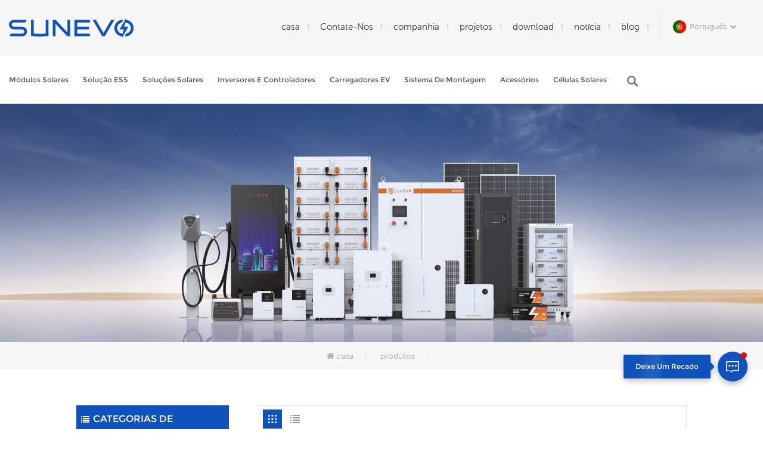

--- FILE ---
content_type: text/html; charset=UTF-8
request_url: https://pt.sunevosolar.com/products_5
body_size: 16113
content:
<!doctype html>
<html xmlns="http://www.w3.org/1999/xhtml">
<head>
    <meta http-equiv="X-UA-Compatible" content="IE=edge">
    <meta name="viewport" content="width=device-width, initial-scale=1.0, user-scalable=no">
    <meta http-equiv="Content-Type" content="text/html; charset=utf-8" />
    <meta http-equiv="X-UA-Compatible" content="IE=edge,Chrome=1" />
    <meta http-equiv="X-UA-Compatible" content="IE=9" />
    <meta http-equiv="Content-Type" content="text/html; charset=utf-8" />
                <title>mono painel solar,painel solar fotovoltaico poli,módulo solar de camada 1</title>
        <meta name="keywords" content="painel de energia solar,módulo fotovoltaico,painel fotovoltaico solar" />
        <meta name="description" content="produzimos painéis fotovoltaicos fotovoltaicos mono e poli de 10W-700W. a qualidade do módulo fotovoltaico SunEvo's é boa como módulo solar de nível 1!" />
                <!--    分享显示图片-->
        <meta property="og:image" content=""/>
    <meta property="og:title" content="mono painel solar,painel solar fotovoltaico poli,módulo solar de camada 1"/>
            <link href="/uploadfile/userimg/4bc8438eff9711bc3d08df43a5559fae.ico" rel="shortcut icon"  />
                <link rel="alternate" hreflang="en" href="https://www.sunevosolar.com/products_5" />
            <link rel="alternate" hreflang="fr" href="https://fr.sunevosolar.com/products_5" />
            <link rel="alternate" hreflang="de" href="https://de.sunevosolar.com/products_5" />
            <link rel="alternate" hreflang="it" href="https://it.sunevosolar.com/products_5" />
            <link rel="alternate" hreflang="es" href="https://es.sunevosolar.com/products_5" />
            <link rel="alternate" hreflang="pt" href="https://pt.sunevosolar.com/products_5" />
            <link rel="alternate" hreflang="ar" href="https://ar.sunevosolar.com/products_5" />
            <link rel="alternate" hreflang="ja" href="https://ja.sunevosolar.com/products_5" />
            <link rel="alternate" hreflang="pl" href="https://pl.sunevosolar.com/products_5" />
            <link rel="alternate" hreflang="th" href="https://th.sunevosolar.com/products_5" />
        <link rel="alternate" href="https://www.sunevosolar.com/products_5" hreflang="x-default" />
    <link type="text/css" rel="stylesheet" href="/images/moban.css">

    <link type="text/css" rel="stylesheet" href="/template/css/bootstrap.css">
    <link type="text/css" rel="stylesheet" href="/template/css/font-awesome.min.css">
    <link type="text/css" rel="stylesheet" href="/template/css/animate.css" />
    <link type="text/css" rel="stylesheet" href="/template/css/style.css">

    <script type="text/javascript" src="/template/js/jquery-1.8.3.js"></script>
    <script type="text/javascript" src="/template/js/bootstrap.min.js"></script>
    <script type="text/javascript" src="/template/js/swiper.min.js"></script>
    <script type="text/javascript" src="/js/front/common.js"></script>


    <!--[if ie9]
    <script src="/template/js/html5shiv.min.js"></script>
    <script src="/template/js/respond.min.js"></script>
    -->

    <!--[if IE 8]>
    <script src="https://oss.maxcdn.com/libs/html5shiv/3.7.0/html5shiv.js"></script>
    <script src="https://oss.maxcdn.com/libs/respond.js/1.3.0/respond.min.js"></script>
    <![endif]-->
    <script >
        if( /Android|webOS|iPhone|iPad|iPod|BlackBerry|IEMobile|Opera Mini/i.test(navigator.userAgent) ) {
            $(function () {
                $('.newm img').attr("style","");
                $(".newm img").attr("width","");
                $(".newm img").attr("height","");

            })
        }
    </script>
        	
						    
        <style>
			.mainmenu>nav>ul>li>a{font-size: 12px;}
			.mainmenu>nav>ul>li {   margin-right: 20px;}
        </style>
    				    <!-- Google Tag Manager -->
<script>(function(w,d,s,l,i){w[l]=w[l]||[];w[l].push({'gtm.start':
new Date().getTime(),event:'gtm.js'});var f=d.getElementsByTagName(s)[0],
j=d.createElement(s),dl=l!='dataLayer'?'&l='+l:'';j.async=true;j.src=
'https://www.googletagmanager.com/gtm.js?id='+i+dl;f.parentNode.insertBefore(j,f);
})(window,document,'script','dataLayer','GTM-W8VBQLN');</script>
<!-- End Google Tag Manager --></head>
<body>
<!-- Google Tag Manager (noscript) -->
<noscript><iframe src="https://www.googletagmanager.com/ns.html?id=GTM-W8VBQLN"
height="0" width="0" style="display:none;visibility:hidden"></iframe></noscript>
<!-- End Google Tag Manager (noscript) -->    <!-- Google Tag Manager -->
<script>(function(w,d,s,l,i){w[l]=w[l]||[];w[l].push({'gtm.start':
new Date().getTime(),event:'gtm.js'});var f=d.getElementsByTagName(s)[0],
j=d.createElement(s),dl=l!='dataLayer'?'&l='+l:'';j.async=true;j.src=
'https://www.googletagmanager.com/gtm.js?id='+i+dl;f.parentNode.insertBefore(j,f);
})(window,document,'script','dataLayer','GTM-MCHDMR5S');</script>
<!-- End Google Tag Manager -->
<!-- Google Tag Manager (noscript) -->
<noscript><iframe src="https://www.googletagmanager.com/ns.html?id=GTM-MCHDMR5S"
height="0" width="0" style="display:none;visibility:hidden"></iframe></noscript>
<!-- End Google Tag Manager (noscript) --><header class="large">
    <div class="wrapper">
        <nav id="main-nav">
            <ul class="first-nav">
                <li>
                    <a href="/">casa</a>
                </li>
            </ul>
            <ul class="second-nav">
                <li><a href="/products">produtos<i class="fa fa-angle-down"></i></a>
                    <ul class="nav_child">
                                                    <li><a href="/solar-modules_c5" title="Módulos Solares
    ">Módulos Solares
    </a>
                                                                    <ul>
                                                                                    <li><a href="/sunevo-solar-panel_c94" title="Painel Solar SunEvo">Painel Solar SunEvo</a></li>
                                                                                    <li><a href="/tier-1-solar-panel_c95" title="Painel Solar de Nível 1">Painel Solar de Nível 1</a></li>
                                                                            </ul>
                                                            </li>
                                                    <li><a href="/ess-solution_c17" title="Solução ESS">Solução ESS</a>
                                                                    <ul>
                                                                                    <li><a href="/lithium-battery_c22" title="bateria de lítio">bateria de lítio</a></li>
                                                                                    <li><a href="/lead-acid-battery_c21" title="Bateria de chumbo ácido">Bateria de chumbo ácido</a></li>
                                                                            </ul>
                                                            </li>
                                                    <li><a href="/solar-solutions_c6" title="Soluções solares
    ">Soluções solares
    </a>
                                                                    <ul>
                                                                                    <li><a href="/solar-energy-system_c125" title="Sistema de energia solar">Sistema de energia solar</a></li>
                                                                                    <li><a href="/solar-air-conditioner_c126" title="ar condicionado solar">ar condicionado solar</a></li>
                                                                                    <li><a href="/solar-water-pump_c129" title="Bomba solar de água">Bomba solar de água</a></li>
                                                                            </ul>
                                                            </li>
                                                    <li><a href="/inverters-controllers_c8" title="Inversores e controladores">Inversores e controladores</a>
                                                                    <ul>
                                                                                    <li><a href="/on-grid-solar-inverter_c34" title="Inversor Solar na Rede">Inversor Solar na Rede</a></li>
                                                                                    <li><a href="/hybrid-solar-inverter_c36" title="Inversor Solar Híbrido">Inversor Solar Híbrido</a></li>
                                                                                    <li><a href="/off-grid-solar-inverter_c35" title="Inversor Solar Fora da Rede">Inversor Solar Fora da Rede</a></li>
                                                                            </ul>
                                                            </li>
                                                    <li><a href="/ev-chargers_c154" title="Carregadores EV">Carregadores EV</a>
                                                                    <ul>
                                                                                    <li><a href="/ac-ev-charger_c155" title="Carregador AC EV">Carregador AC EV</a></li>
                                                                                    <li><a href="/dc-ev-charger_c156" title="Carregador DC EV">Carregador DC EV</a></li>
                                                                                    <li><a href="/dc-ac-charging-station_c157" title="Estação de Carregamento DC/AC">Estação de Carregamento DC/AC</a></li>
                                                                            </ul>
                                                            </li>
                                                    <li><a href="/mounting-system_c77" title="Sistema de montagem">Sistema de montagem</a>
                                                                    <ul>
                                                                                    <li><a href="/concrete-foundation-rack-system_c79" title="Sistema de rack de fundação de concreto">Sistema de rack de fundação de concreto</a></li>
                                                                                    <li><a href="/ballasted-rack-system_c78" title="Sistema de Rack Lastrado">Sistema de Rack Lastrado</a></li>
                                                                                    <li><a href="/metal-roof-rack-system_c81" title="Sistema de rack de teto de metal">Sistema de rack de teto de metal</a></li>
                                                                                    <li><a href="/floating-solar-mounting-system_c80" title="Sistema de montagem solar flutuante">Sistema de montagem solar flutuante</a></li>
                                                                                    <li><a href="/screw-pile-rack-system_c82" title="Sistema de cremalheira de pilha de parafuso">Sistema de cremalheira de pilha de parafuso</a></li>
                                                                                    <li><a href="/solar-carport_c83" title="Garagem Solar">Garagem Solar</a></li>
                                                                                    <li><a href="/tile-roof-rack-system_c84" title="Sistema de rack de telhado de telha">Sistema de rack de telhado de telha</a></li>
                                                                                    <li><a href="/u-pile-rack-system_c86" title="Sistema de Estacas U">Sistema de Estacas U</a></li>
                                                                                    <li><a href="/tripod-rack-system_c85" title="Sistema de rack de tripé">Sistema de rack de tripé</a></li>
                                                                            </ul>
                                                            </li>
                                                    <li><a href="/solar-accessories_c108" title="Acessórios">Acessórios</a>
                                                                    <ul>
                                                                                    <li><a href="/ac-distribution-box_c135" title="Caixa de Distribuição CA">Caixa de Distribuição CA</a></li>
                                                                                    <li><a href="/pv-combiner-box_c134" title="Caixa combinadora fotovoltaica">Caixa combinadora fotovoltaica</a></li>
                                                                                    <li><a href="/mc4-connector_c133" title="Conector MC4">Conector MC4</a></li>
                                                                                    <li><a href="/pv-cable_c132" title="Cabo fotovoltaico">Cabo fotovoltaico</a></li>
                                                                                    <li><a href="/breaker_c136" title="Disjuntor">Disjuntor</a></li>
                                                                            </ul>
                                                            </li>
                                                    <li><a href="/solar-cells_c162" title="Células solares">Células solares</a>
                                                                    <ul>
                                                                                    <li><a href="/perc-solar-cell_c163" title="Célula Solar PERC">Célula Solar PERC</a></li>
                                                                                    <li><a href="/hjt-solar-cell_c164" title="Célula Solar HJT">Célula Solar HJT</a></li>
                                                                                    <li><a href="/topcon-solar-cell_c165" title="Célula Solar TopCon">Célula Solar TopCon</a></li>
                                                                            </ul>
                                                            </li>
                                            </ul>
                </li>
                                                    <li><a href="/category/downloads/1">download
</a>
                        
                    </li>
                                                                    <li><a  href="/projects_nc2">projetos
</a>
                                                    <ul class="nav_child">
                                                                    <li><a href="/utility-scale_nc5">escala de utilidade
</a></li>
                                                                    <li><a href="/commercial_nc4">comercial
</a></li>
                                                                    <li><a href="/residential_nc3">residencial
</a></li>
                                                            </ul>
                                            </li>
                                                                    <li><a href="/company_d1">companhia</a>
                                              </li>
                                                                    <li><a href="/blog" title="pressione
">pressione
</a>

                        <ul class="nav_child">
                                                        <li><a  href="/blog">blog</a></li>
                                                                                    <li><a  href="/news_nc1">notícia</a></li>
                            
                        </ul>
                    </li>
                
                                                    <li><a href="/contact-us_d2">Contate-Nos</a>
                                            </li>
                            </ul>
        </nav>
        <a class="toggle">
            <span></span>
            <span></span>
            <span></span>
        </a>
    </div>
	<div class="top_section">
		<div class="container">
			  
                    <a href="/" id="logo"><img src="/uploadfile/userimg/42ca7a312f087c8cd0243d0b50013a5d.png" alt="SunEvo Solar Co., Ltd." /></a>

                			<ul class="language">
				<li>
					<div class="menu">
														<em class="menu-title"><img src="/template/images/pt.jpg" alt="português"><p>português<i></i></p></em>
													<ul class="menu-dropdown clearfix">
																<li><a href="https://pt.sunevosolar.com/products_5"><img src="/template/images/pt.jpg" alt="português"/>português</a></li>
																							<li><a href="https://www.sunevosolar.com/products_5"><img src="/template/images/en.jpg" alt="English"/>English</a></li>
															<li><a href="https://fr.sunevosolar.com/products_5"><img src="/template/images/fr.jpg" alt="français"/>français</a></li>
															<li><a href="https://de.sunevosolar.com/products_5"><img src="/template/images/de.jpg" alt="Deutsch"/>Deutsch</a></li>
															<li><a href="https://it.sunevosolar.com/products_5"><img src="/template/images/it.jpg" alt="italiano"/>italiano</a></li>
															<li><a href="https://es.sunevosolar.com/products_5"><img src="/template/images/es.jpg" alt="español"/>español</a></li>
															<li><a href="https://ar.sunevosolar.com/products_5"><img src="/template/images/ar.jpg" alt="العربية"/>العربية</a></li>
															<li><a href="https://ja.sunevosolar.com/products_5"><img src="/template/images/ja.jpg" alt="日本語"/>日本語</a></li>
															<li><a href="https://pl.sunevosolar.com/products_5"><img src="/template/images/pl.jpg" alt="Polski"/>Polski</a></li>
															<li><a href="https://th.sunevosolar.com/products_5"><img src="/template/images/th.jpg" alt="ไทย"/>ไทย</a></li>
													</ul>
					</div>
				</li>
			</ul>
			<div class="top_nav">
                <a href="/">casa </a>
                                                    <a href="/contact-us_d2">Contate-Nos</a>
                                                                    <a href="/company_d1">companhia</a>
                                                                <a  href="/projects_nc2">projetos
</a>
                                                                    <a href="/category/downloads/1">download
</a>
                                                                    <a  href="/news_nc1">notícia</a>
                                <a  href="/blog">blog</a>

			</div>
		</div>
	</div>
    <div class="nav_section">
        <div class="container">
            <div class="nav_main">
                <div class="nav_r">
                    <div class="mainmenu-area">
                        <div class="mainmenu-left visible-lg visible-md">
                            <div class="mainmenu">
                                <nav>
                                    <ul class="clearfix">

                                                                                                                                                                                                            <li class="product_vmegamenu "><a href="/solar-modules_c5">Módulos Solares
    </a>
                                                                                                <ul  class="nav_list clearfix">
                                                    <div class="container">
                                                                                                                <li class="level_1 clearfix">
                                                            <a href="/sunevo-solar-panel_c94" title="Painel Solar SunEvo" class="title">Painel Solar SunEvo</a>
                                                                                                                        <div class="level_2 clearfix">
                                                                                                                                    <a href="/evo-4-166mm-perc_c96" title="EVO 4 (PERC de 166 mm)">EVO 4 (PERC de 166 mm)</a>
                                                                                                                                    <a href="/evo-5-182mm-perc_c97" title="EVO 5 (PERC de 182 mm)">EVO 5 (PERC de 182 mm)</a>
                                                                                                                                    <a href="/evo-5n-182mm-topcon_c99" title="EVO 5N (182mm TopCon)">EVO 5N (182mm TopCon)</a>
                                                                                                                                    <a href="/evo-5n-182mm-hjt_c158" title="EVO 5N (182mm HJT)">EVO 5N (182mm HJT)</a>
                                                                                                                                    <a href="/evo-6-210mm-perc_c98" title="EVO 6 (210mm PERC)">EVO 6 (210mm PERC)</a>
                                                                                                                                    <a href="/evo-6n-210mm-hjt_c100" title="EVO 6N (210mm HJT)">EVO 6N (210mm HJT)</a>
                                                                                                                                    <a href="/evo-s-10-300w-small-solar-panel_c101" title="EVO S (pequeno painel solar de 10-300 W)">EVO S (pequeno painel solar de 10-300 W)</a>
                                                                                                                                    <a href="/evo-x-shingled-solar-panel_c102" title="EVO X (painel solar com telhas)">EVO X (painel solar com telhas)</a>
                                                                                                                                    <a href="/evo-b-182mm-bc_c173" title="EVO B (182 mm a.C.)">EVO B (182 mm a.C.)</a>
                                                                                                                            </div>
                                                                                                                    </li>
                                                                                                                <li class="level_1 clearfix">
                                                            <a href="/tier-1-solar-panel_c95" title="Painel Solar de Nível 1" class="title">Painel Solar de Nível 1</a>
                                                                                                                        <div class="level_2 clearfix">
                                                                                                                                    <a href="/jinko-solar_c107" title="Jinko Solar">Jinko Solar</a>
                                                                                                                                    <a href="/ja-solar_c105" title="JA Solar">JA Solar</a>
                                                                                                                                    <a href="/longi-solar_c103" title="Longi Solar">Longi Solar</a>
                                                                                                                                    <a href="/canadian-solar_c106" title="Canadense Solar">Canadense Solar</a>
                                                                                                                                    <a href="/trina-solar_c104" title="Trina Solar">Trina Solar</a>
                                                                                                                                    <a href="/risen-solar_c174" title="Solar subiu">Solar subiu</a>
                                                                                                                            </div>
                                                                                                                    </li>
                                                                                                            </div>
                                                </ul>
                                                                                            </li>
                                                                                                                                                                                                            <li class="product_vmegamenu "><a href="/ess-solution_c17">Solução ESS</a>
                                                                                                <ul  class="nav_list clearfix">
                                                    <div class="container">
                                                                                                                <li class="level_1 clearfix">
                                                            <a href="/lithium-battery_c22" title="bateria de lítio" class="title">bateria de lítio</a>
                                                                                                                        <div class="level_2 clearfix">
                                                                                                                                    <a href="/all-in-one-ess_c139" title="Tudo em um ESS">Tudo em um ESS</a>
                                                                                                                                    <a href="/portable-power-station_c138" title="Estação Elétrica Portátil">Estação Elétrica Portátil</a>
                                                                                                                                    <a href="/lv-rack-mount-pack_c137" title="Pacote de Montagem em Rack LV">Pacote de Montagem em Rack LV</a>
                                                                                                                                    <a href="/hv-stackable-pack_c30" title="Pacote Empilhável HV">Pacote Empilhável HV</a>
                                                                                                                                    <a href="/lv-wall-mount-pack_c29" title="Pacote de montagem em parede LV">Pacote de montagem em parede LV</a>
                                                                                                                                    <a href="/lead-acid-replacement-pack_c140" title="Pacote de substituição de chumbo-ácido">Pacote de substituição de chumbo-ácido</a>
                                                                                                                                    <a href="/hv-rack-mount-pack_c141" title="Pacote de Montagem em Rack HV">Pacote de Montagem em Rack HV</a>
                                                                                                                                    <a href="/energy-storage-container_c142" title="Recipiente de armazenamento de energia">Recipiente de armazenamento de energia</a>
                                                                                                                                    <a href="/cabinet-energy-storage-system_c176" title="Sistema de armazenamento de energia do gabinete">Sistema de armazenamento de energia do gabinete</a>
                                                                                                                            </div>
                                                                                                                    </li>
                                                                                                                <li class="level_1 clearfix">
                                                            <a href="/lead-acid-battery_c21" title="Bateria de chumbo ácido" class="title">Bateria de chumbo ácido</a>
                                                                                                                        <div class="level_2 clearfix">
                                                                                                                                    <a href="/deep-cycle-gel-battery_c113" title="Bateria de gel de ciclo profundo">Bateria de gel de ciclo profundo</a>
                                                                                                                                    <a href="/deep-cycle-agm-battery_c23" title="Bateria AGM de Ciclo Profundo">Bateria AGM de Ciclo Profundo</a>
                                                                                                                                    <a href="/agm-vrla-battery_c145" title="Bateria AGM VRLA">Bateria AGM VRLA</a>
                                                                                                                                    <a href="/high-rate-vrla-battery_c147" title="Bateria VRLA de alta taxa">Bateria VRLA de alta taxa</a>
                                                                                                                                    <a href="/front-terminal-vrla-battery_c146" title="Bateria VRLA do Terminal Frontal">Bateria VRLA do Terminal Frontal</a>
                                                                                                                                    <a href="/opzv-battery_c143" title="Bateria Tubular Gel VRLA">Bateria Tubular Gel VRLA</a>
                                                                                                                                    <a href="/opzs-battery_c144" title="Bateria VRLA tubular inundada">Bateria VRLA tubular inundada</a>
                                                                                                                                    <a href="/lead-carbon-battery_c159" title="Bateria de chumbo-carbono">Bateria de chumbo-carbono</a>
                                                                                                                            </div>
                                                                                                                    </li>
                                                                                                            </div>
                                                </ul>
                                                                                            </li>
                                                                                                                                                                                                            <li class="product_vmegamenu "><a href="/solar-solutions_c6">Soluções solares
    </a>
                                                                                                <ul  class="nav_list clearfix">
                                                    <div class="container">
                                                                                                                <li class="level_1 clearfix">
                                                            <a href="/solar-energy-system_c125" title="Sistema de energia solar" class="title">Sistema de energia solar</a>
                                                                                                                        <div class="level_2 clearfix">
                                                                                                                                    <a href="/off-grid-solar-system_c19" title="Sistema Solar Fora da Rede">Sistema Solar Fora da Rede</a>
                                                                                                                                    <a href="/hybrid-solar-system_c18" title="Sistema Solar Híbrido">Sistema Solar Híbrido</a>
                                                                                                                                    <a href="/on-grid-solar-system_c20" title="No sistema solar da grade">No sistema solar da grade</a>
                                                                                                                            </div>
                                                                                                                    </li>
                                                                                                                <li class="level_1 clearfix">
                                                            <a href="/solar-air-conditioner_c126" title="ar condicionado solar" class="title">ar condicionado solar</a>
                                                                                                                        <div class="level_2 clearfix">
                                                                                                                                    <a href="/hybrid-solar-air-conditioner_c128" title="Condicionador de Ar Solar Híbrido">Condicionador de Ar Solar Híbrido</a>
                                                                                                                                    <a href="/off-grid-solar-air-conditioner_c127" title="Ar condicionado solar fora da rede">Ar condicionado solar fora da rede</a>
                                                                                                                            </div>
                                                                                                                    </li>
                                                                                                                <li class="level_1 clearfix">
                                                            <a href="/solar-water-pump_c129" title="Bomba solar de água" class="title">Bomba solar de água</a>
                                                                                                                        <div class="level_2 clearfix">
                                                                                                                                    <a href="/solar-water-pump-system_c130" title="Sistema de bomba de água solar">Sistema de bomba de água solar</a>
                                                                                                                                    <a href="/solar-pump-inverter_c131" title="Inversor de bomba solar">Inversor de bomba solar</a>
                                                                                                                            </div>
                                                                                                                    </li>
                                                                                                            </div>
                                                </ul>
                                                                                            </li>
                                                                                                                                                                                                            <li class="product_vmegamenu "><a href="/inverters-controllers_c8">Inversores e controladores</a>
                                                                                                <ul  class="nav_list clearfix">
                                                    <div class="container">
                                                                                                                <li class="level_1 clearfix">
                                                            <a href="/on-grid-solar-inverter_c34" title="Inversor Solar na Rede" class="title">Inversor Solar na Rede</a>
                                                                                                                        <div class="level_2 clearfix">
                                                                                                                                    <a href="/growatt-inverter_c39" title="Inversor Growatt">Inversor Growatt</a>
                                                                                                                                    <a href="/solis-inverter_c41" title="Inversor Solis">Inversor Solis</a>
                                                                                                                                    <a href="/micro-gird-solar-inverter_c38" title="Inversor Solar Micro Gird">Inversor Solar Micro Gird</a>
                                                                                                                            </div>
                                                                                                                    </li>
                                                                                                                <li class="level_1 clearfix">
                                                            <a href="/hybrid-solar-inverter_c36" title="Inversor Solar Híbrido" class="title">Inversor Solar Híbrido</a>
                                                                                                                        <div class="level_2 clearfix">
                                                                                                                                    <a href="/sunark-inverter_c175" title="Inversor SunArk">Inversor SunArk</a>
                                                                                                                                    <a href="/deye-solar-inverter_c37" title="Inversor Solar Deye">Inversor Solar Deye</a>
                                                                                                                            </div>
                                                                                                                    </li>
                                                                                                                <li class="level_1 clearfix">
                                                            <a href="/off-grid-solar-inverter_c35" title="Inversor Solar Fora da Rede" class="title">Inversor Solar Fora da Rede</a>
                                                                                                                        <div class="level_2 clearfix">
                                                                                                                                    <a href="/growatt-solar-inverter_c93" title="Inversor Solar Growatt">Inversor Solar Growatt</a>
                                                                                                                                    <a href="/sunark-solar-inverter_c40" title="Inversor Solar SunArk">Inversor Solar SunArk</a>
                                                                                                                            </div>
                                                                                                                    </li>
                                                                                                            </div>
                                                </ul>
                                                                                            </li>
                                                                                                                                                                                                            <li class="product_vmegamenu "><a href="/ev-chargers_c154">Carregadores EV</a>
                                                                                                <ul  class="nav_list clearfix">
                                                    <div class="container">
                                                                                                                <li >
                                                            <a href="/ac-ev-charger_c155" title="Carregador AC EV" class="title">Carregador AC EV</a>
                                                                                                                    </li>
                                                                                                                <li >
                                                            <a href="/dc-ev-charger_c156" title="Carregador DC EV" class="title">Carregador DC EV</a>
                                                                                                                    </li>
                                                                                                                <li >
                                                            <a href="/dc-ac-charging-station_c157" title="Estação de Carregamento DC/AC" class="title">Estação de Carregamento DC/AC</a>
                                                                                                                    </li>
                                                                                                            </div>
                                                </ul>
                                                                                            </li>
                                                                                                                                                                                                            <li class="product_vmegamenu "><a href="/mounting-system_c77">Sistema de montagem</a>
                                                                                                <ul  class="nav_list clearfix">
                                                    <div class="container">
                                                                                                                <li >
                                                            <a href="/concrete-foundation-rack-system_c79" title="Sistema de rack de fundação de concreto" class="title">Sistema de rack de fundação de concreto</a>
                                                                                                                    </li>
                                                                                                                <li >
                                                            <a href="/ballasted-rack-system_c78" title="Sistema de Rack Lastrado" class="title">Sistema de Rack Lastrado</a>
                                                                                                                    </li>
                                                                                                                <li >
                                                            <a href="/metal-roof-rack-system_c81" title="Sistema de rack de teto de metal" class="title">Sistema de rack de teto de metal</a>
                                                                                                                    </li>
                                                                                                                <li >
                                                            <a href="/floating-solar-mounting-system_c80" title="Sistema de montagem solar flutuante" class="title">Sistema de montagem solar flutuante</a>
                                                                                                                    </li>
                                                                                                                <li >
                                                            <a href="/screw-pile-rack-system_c82" title="Sistema de cremalheira de pilha de parafuso" class="title">Sistema de cremalheira de pilha de parafuso</a>
                                                                                                                    </li>
                                                                                                                <li >
                                                            <a href="/solar-carport_c83" title="Garagem Solar" class="title">Garagem Solar</a>
                                                                                                                    </li>
                                                                                                                <li >
                                                            <a href="/tile-roof-rack-system_c84" title="Sistema de rack de telhado de telha" class="title">Sistema de rack de telhado de telha</a>
                                                                                                                    </li>
                                                                                                                <li >
                                                            <a href="/u-pile-rack-system_c86" title="Sistema de Estacas U" class="title">Sistema de Estacas U</a>
                                                                                                                    </li>
                                                                                                                <li >
                                                            <a href="/tripod-rack-system_c85" title="Sistema de rack de tripé" class="title">Sistema de rack de tripé</a>
                                                                                                                    </li>
                                                                                                            </div>
                                                </ul>
                                                                                            </li>
                                                                                                                                                                                                            <li class="product_vmegamenu "><a href="/solar-accessories_c108">Acessórios</a>
                                                                                                <ul  class="nav_list clearfix">
                                                    <div class="container">
                                                                                                                <li >
                                                            <a href="/ac-distribution-box_c135" title="Caixa de Distribuição CA" class="title">Caixa de Distribuição CA</a>
                                                                                                                    </li>
                                                                                                                <li >
                                                            <a href="/pv-combiner-box_c134" title="Caixa combinadora fotovoltaica" class="title">Caixa combinadora fotovoltaica</a>
                                                                                                                    </li>
                                                                                                                <li >
                                                            <a href="/mc4-connector_c133" title="Conector MC4" class="title">Conector MC4</a>
                                                                                                                    </li>
                                                                                                                <li >
                                                            <a href="/pv-cable_c132" title="Cabo fotovoltaico" class="title">Cabo fotovoltaico</a>
                                                                                                                    </li>
                                                                                                                <li >
                                                            <a href="/breaker_c136" title="Disjuntor" class="title">Disjuntor</a>
                                                                                                                    </li>
                                                                                                            </div>
                                                </ul>
                                                                                            </li>
                                                                                                                                                                                                            <li class="product_vmegamenu "><a href="/solar-cells_c162">Células solares</a>
                                                                                                <ul  class="nav_list clearfix">
                                                    <div class="container">
                                                                                                                <li class="level_1 clearfix">
                                                            <a href="/perc-solar-cell_c163" title="Célula Solar PERC" class="title">Célula Solar PERC</a>
                                                                                                                        <div class="level_2 clearfix">
                                                                                                                                    <a href="/182mm_c167" title="182 mm">182 mm</a>
                                                                                                                                    <a href="/166mm_c166" title="166 mm">166 mm</a>
                                                                                                                                    <a href="/210mm_c168" title="210mm">210mm</a>
                                                                                                                            </div>
                                                                                                                    </li>
                                                                                                                <li class="level_1 clearfix">
                                                            <a href="/hjt-solar-cell_c164" title="Célula Solar HJT" class="title">Célula Solar HJT</a>
                                                                                                                        <div class="level_2 clearfix">
                                                                                                                                    <a href="/210mm_c172" title="210mm">210mm</a>
                                                                                                                                    <a href="/166mm_c171" title="166 mm">166 mm</a>
                                                                                                                            </div>
                                                                                                                    </li>
                                                                                                                <li class="level_1 clearfix">
                                                            <a href="/topcon-solar-cell_c165" title="Célula Solar TopCon" class="title">Célula Solar TopCon</a>
                                                                                                                        <div class="level_2 clearfix">
                                                                                                                                    <a href="/210mm_c170" title="210mm">210mm</a>
                                                                                                                                    <a href="/182mm_c169" title="182 mm">182 mm</a>
                                                                                                                            </div>
                                                                                                                    </li>
                                                                                                            </div>
                                                </ul>
                                                                                            </li>
                                                                                
                                                                                                                                                                                                                                                                                                                                                                                                                                                                                                                                                                                                                                                                                                                                                                                                                                                                                                            </ul>
                                </nav>
                            </div>
                        </div>
                    </div>
                    <div class="search_section">
                        <div class="attr-nav"><a class="search" rel="nofollow" href="#"></a><i class="mob_search"></i></div>
                        <div class="search_input">
                            <div class="close-search"><i class="fa fa-close"></i></div>
                            <em>O que você está procurando?</em>
                            <div class="search_main">
                                <input name="search_keyword" onkeydown="javascript:enterIn(event);" type="text" class="form-control" value="procurar..." onfocus="if(this.value=='procurar...'){this.value='';}" onblur="if(this.value==''){this.value='procurar...';}" placeholder="procurar...">
                                <input type="submit" class="search_btn btn_search1" value="">
                            </div>
                        </div>
                        <div class="top_overly"></div>
                    </div>
                </div>
            </div>
        </div>
    </div>
</header>
<div class="height"></div>
        <div class="n_banner">
                                    <div class="img"><a href="javascript:void(0)" rel="nofollow" ><img src="/uploadfile/bannerimg/1727588723808.jpg" alt="SunEvo & SunArk Product Catalog" /></a></div>
                        </div>
    <div class="mbx_section">
        <div class="container clearfix">
            <div class="n_title">produtos</div>
            <div class="mbx">
                <ul>
                    <li><a href="/"><i class="fa fa-home"></i>casa</a></li>
                                        <li><h2>produtos</h2><li>
                                    </ul>
            </div>
        </div>
    </div>

    <div class="n_main">
        <div class="container">
            <div id="main" class="n_left penci-main-sticky-sidebar">
    <div class="theiaStickySidebar">
        <div class="modules">
                        <section class="block left_nav">
                                <div class="unfold nav_h4">Categorias de Produtos</div>
                <div class="toggle_content clearfix">
                    <ul class="mtree">
                                                    <li class="clearfix "><span></span>                                <a href="/solar-modules_c5" >Módulos Solares
    </a>

                                                                    <ul>
                                                                                    <li class=""><span></span><a  href="/sunevo-solar-panel_c94">Painel Solar SunEvo</a>
                                                                                                    <ul>
                                                                                                                    <li class=""><a href="/evo-4-166mm-perc_c96">EVO 4 (PERC de 166 mm)</a></li>
                                                                                                                    <li class=""><a href="/evo-5-182mm-perc_c97">EVO 5 (PERC de 182 mm)</a></li>
                                                                                                                    <li class=""><a href="/evo-5n-182mm-topcon_c99">EVO 5N (182mm TopCon)</a></li>
                                                                                                                    <li class=""><a href="/evo-5n-182mm-hjt_c158">EVO 5N (182mm HJT)</a></li>
                                                                                                                    <li class=""><a href="/evo-6-210mm-perc_c98">EVO 6 (210mm PERC)</a></li>
                                                                                                                    <li class=""><a href="/evo-6n-210mm-hjt_c100">EVO 6N (210mm HJT)</a></li>
                                                                                                                    <li class=""><a href="/evo-s-10-300w-small-solar-panel_c101">EVO S (pequeno painel solar de 10-300 W)</a></li>
                                                                                                                    <li class=""><a href="/evo-x-shingled-solar-panel_c102">EVO X (painel solar com telhas)</a></li>
                                                                                                                    <li class=""><a href="/evo-b-182mm-bc_c173">EVO B (182 mm a.C.)</a></li>
                                                                                                            </ul>
                                                                                            </li>
                                                                                    <li class=""><span></span><a  href="/tier-1-solar-panel_c95">Painel Solar de Nível 1</a>
                                                                                                    <ul>
                                                                                                                    <li class=""><a href="/jinko-solar_c107">Jinko Solar</a></li>
                                                                                                                    <li class=""><a href="/ja-solar_c105">JA Solar</a></li>
                                                                                                                    <li class=""><a href="/longi-solar_c103">Longi Solar</a></li>
                                                                                                                    <li class=""><a href="/canadian-solar_c106">Canadense Solar</a></li>
                                                                                                                    <li class=""><a href="/trina-solar_c104">Trina Solar</a></li>
                                                                                                                    <li class=""><a href="/risen-solar_c174">Solar subiu</a></li>
                                                                                                            </ul>
                                                                                            </li>
                                                                            </ul>
                                                            </li>
                                                    <li class="clearfix "><span></span>                                <a href="/ess-solution_c17" >Solução ESS</a>

                                                                    <ul>
                                                                                    <li class=""><span></span><a  href="/lithium-battery_c22">bateria de lítio</a>
                                                                                                    <ul>
                                                                                                                    <li class=""><a href="/all-in-one-ess_c139">Tudo em um ESS</a></li>
                                                                                                                    <li class=""><a href="/portable-power-station_c138">Estação Elétrica Portátil</a></li>
                                                                                                                    <li class=""><a href="/lv-rack-mount-pack_c137">Pacote de Montagem em Rack LV</a></li>
                                                                                                                    <li class=""><a href="/hv-stackable-pack_c30">Pacote Empilhável HV</a></li>
                                                                                                                    <li class=""><a href="/lv-wall-mount-pack_c29">Pacote de montagem em parede LV</a></li>
                                                                                                                    <li class=""><a href="/lead-acid-replacement-pack_c140">Pacote de substituição de chumbo-ácido</a></li>
                                                                                                                    <li class=""><a href="/hv-rack-mount-pack_c141">Pacote de Montagem em Rack HV</a></li>
                                                                                                                    <li class=""><a href="/energy-storage-container_c142">Recipiente de armazenamento de energia</a></li>
                                                                                                                    <li class=""><a href="/cabinet-energy-storage-system_c176">Sistema de armazenamento de energia do gabinete</a></li>
                                                                                                            </ul>
                                                                                            </li>
                                                                                    <li class=""><span></span><a  href="/lead-acid-battery_c21">Bateria de chumbo ácido</a>
                                                                                                    <ul>
                                                                                                                    <li class=""><a href="/deep-cycle-gel-battery_c113">Bateria de gel de ciclo profundo</a></li>
                                                                                                                    <li class=""><a href="/deep-cycle-agm-battery_c23">Bateria AGM de Ciclo Profundo</a></li>
                                                                                                                    <li class=""><a href="/agm-vrla-battery_c145">Bateria AGM VRLA</a></li>
                                                                                                                    <li class=""><a href="/high-rate-vrla-battery_c147">Bateria VRLA de alta taxa</a></li>
                                                                                                                    <li class=""><a href="/front-terminal-vrla-battery_c146">Bateria VRLA do Terminal Frontal</a></li>
                                                                                                                    <li class=""><a href="/opzv-battery_c143">Bateria Tubular Gel VRLA</a></li>
                                                                                                                    <li class=""><a href="/opzs-battery_c144">Bateria VRLA tubular inundada</a></li>
                                                                                                                    <li class=""><a href="/lead-carbon-battery_c159">Bateria de chumbo-carbono</a></li>
                                                                                                            </ul>
                                                                                            </li>
                                                                            </ul>
                                                            </li>
                                                    <li class="clearfix "><span></span>                                <a href="/solar-solutions_c6" >Soluções solares
    </a>

                                                                    <ul>
                                                                                    <li class=""><span></span><a  href="/solar-energy-system_c125">Sistema de energia solar</a>
                                                                                                    <ul>
                                                                                                                    <li class=""><a href="/off-grid-solar-system_c19">Sistema Solar Fora da Rede</a></li>
                                                                                                                    <li class=""><a href="/hybrid-solar-system_c18">Sistema Solar Híbrido</a></li>
                                                                                                                    <li class=""><a href="/on-grid-solar-system_c20">No sistema solar da grade</a></li>
                                                                                                            </ul>
                                                                                            </li>
                                                                                    <li class=""><span></span><a  href="/solar-air-conditioner_c126">ar condicionado solar</a>
                                                                                                    <ul>
                                                                                                                    <li class=""><a href="/hybrid-solar-air-conditioner_c128">Condicionador de Ar Solar Híbrido</a></li>
                                                                                                                    <li class=""><a href="/off-grid-solar-air-conditioner_c127">Ar condicionado solar fora da rede</a></li>
                                                                                                            </ul>
                                                                                            </li>
                                                                                    <li class=""><span></span><a  href="/solar-water-pump_c129">Bomba solar de água</a>
                                                                                                    <ul>
                                                                                                                    <li class=""><a href="/solar-water-pump-system_c130">Sistema de bomba de água solar</a></li>
                                                                                                                    <li class=""><a href="/solar-pump-inverter_c131">Inversor de bomba solar</a></li>
                                                                                                            </ul>
                                                                                            </li>
                                                                            </ul>
                                                            </li>
                                                    <li class="clearfix "><span></span>                                <a href="/inverters-controllers_c8" >Inversores e controladores</a>

                                                                    <ul>
                                                                                    <li class=""><span></span><a  href="/on-grid-solar-inverter_c34">Inversor Solar na Rede</a>
                                                                                                    <ul>
                                                                                                                    <li class=""><a href="/growatt-inverter_c39">Inversor Growatt</a></li>
                                                                                                                    <li class=""><a href="/solis-inverter_c41">Inversor Solis</a></li>
                                                                                                                    <li class=""><a href="/micro-gird-solar-inverter_c38">Inversor Solar Micro Gird</a></li>
                                                                                                            </ul>
                                                                                            </li>
                                                                                    <li class=""><span></span><a  href="/hybrid-solar-inverter_c36">Inversor Solar Híbrido</a>
                                                                                                    <ul>
                                                                                                                    <li class=""><a href="/sunark-inverter_c175">Inversor SunArk</a></li>
                                                                                                                    <li class=""><a href="/deye-solar-inverter_c37">Inversor Solar Deye</a></li>
                                                                                                            </ul>
                                                                                            </li>
                                                                                    <li class=""><span></span><a  href="/off-grid-solar-inverter_c35">Inversor Solar Fora da Rede</a>
                                                                                                    <ul>
                                                                                                                    <li class=""><a href="/growatt-solar-inverter_c93">Inversor Solar Growatt</a></li>
                                                                                                                    <li class=""><a href="/sunark-solar-inverter_c40">Inversor Solar SunArk</a></li>
                                                                                                            </ul>
                                                                                            </li>
                                                                            </ul>
                                                            </li>
                                                    <li class="clearfix "><span></span>                                <a href="/ev-chargers_c154" >Carregadores EV</a>

                                                                    <ul>
                                                                                    <li class=""><a  href="/ac-ev-charger_c155">Carregador AC EV</a>
                                                                                            </li>
                                                                                    <li class=""><a  href="/dc-ev-charger_c156">Carregador DC EV</a>
                                                                                            </li>
                                                                                    <li class=""><a  href="/dc-ac-charging-station_c157">Estação de Carregamento DC/AC</a>
                                                                                            </li>
                                                                            </ul>
                                                            </li>
                                                    <li class="clearfix "><span></span>                                <a href="/mounting-system_c77" >Sistema de montagem</a>

                                                                    <ul>
                                                                                    <li class=""><a  href="/concrete-foundation-rack-system_c79">Sistema de rack de fundação de concreto</a>
                                                                                            </li>
                                                                                    <li class=""><a  href="/ballasted-rack-system_c78">Sistema de Rack Lastrado</a>
                                                                                            </li>
                                                                                    <li class=""><a  href="/metal-roof-rack-system_c81">Sistema de rack de teto de metal</a>
                                                                                            </li>
                                                                                    <li class=""><a  href="/floating-solar-mounting-system_c80">Sistema de montagem solar flutuante</a>
                                                                                            </li>
                                                                                    <li class=""><a  href="/screw-pile-rack-system_c82">Sistema de cremalheira de pilha de parafuso</a>
                                                                                            </li>
                                                                                    <li class=""><a  href="/solar-carport_c83">Garagem Solar</a>
                                                                                            </li>
                                                                                    <li class=""><a  href="/tile-roof-rack-system_c84">Sistema de rack de telhado de telha</a>
                                                                                            </li>
                                                                                    <li class=""><a  href="/u-pile-rack-system_c86">Sistema de Estacas U</a>
                                                                                            </li>
                                                                                    <li class=""><a  href="/tripod-rack-system_c85">Sistema de rack de tripé</a>
                                                                                            </li>
                                                                            </ul>
                                                            </li>
                                                    <li class="clearfix "><span></span>                                <a href="/solar-accessories_c108" >Acessórios</a>

                                                                    <ul>
                                                                                    <li class=""><a  href="/ac-distribution-box_c135">Caixa de Distribuição CA</a>
                                                                                            </li>
                                                                                    <li class=""><a  href="/pv-combiner-box_c134">Caixa combinadora fotovoltaica</a>
                                                                                            </li>
                                                                                    <li class=""><a  href="/mc4-connector_c133">Conector MC4</a>
                                                                                            </li>
                                                                                    <li class=""><a  href="/pv-cable_c132">Cabo fotovoltaico</a>
                                                                                            </li>
                                                                                    <li class=""><a  href="/breaker_c136">Disjuntor</a>
                                                                                            </li>
                                                                            </ul>
                                                            </li>
                                                    <li class="clearfix "><span></span>                                <a href="/solar-cells_c162" >Células solares</a>

                                                                    <ul>
                                                                                    <li class=""><span></span><a  href="/perc-solar-cell_c163">Célula Solar PERC</a>
                                                                                                    <ul>
                                                                                                                    <li class=""><a href="/182mm_c167">182 mm</a></li>
                                                                                                                    <li class=""><a href="/166mm_c166">166 mm</a></li>
                                                                                                                    <li class=""><a href="/210mm_c168">210mm</a></li>
                                                                                                            </ul>
                                                                                            </li>
                                                                                    <li class=""><span></span><a  href="/hjt-solar-cell_c164">Célula Solar HJT</a>
                                                                                                    <ul>
                                                                                                                    <li class=""><a href="/210mm_c172">210mm</a></li>
                                                                                                                    <li class=""><a href="/166mm_c171">166 mm</a></li>
                                                                                                            </ul>
                                                                                            </li>
                                                                                    <li class=""><span></span><a  href="/topcon-solar-cell_c165">Célula Solar TopCon</a>
                                                                                                    <ul>
                                                                                                                    <li class=""><a href="/210mm_c170">210mm</a></li>
                                                                                                                    <li class=""><a href="/182mm_c169">182 mm</a></li>
                                                                                                            </ul>
                                                                                            </li>
                                                                            </ul>
                                                            </li>
                                            </ul>
                </div>
                <script type="text/javascript" src="/template/js/mtree.js"></script>
            </section>
                                        <div class="left-adv clearfix hidden-xs" style="background-image:url(/uploadfile/single/d8a5697b739a3179662eae1f54010e77.jpg)">
                    <div class="ovrly"></div>
                    <div class="main">
                        <a href="/contact-us_d2" class="title">Como podemos te ajudar
</a>
                        <div class="text">você pode entrar em contato conosco da maneira que for conveniente para você. estamos disponíveis 24 horas por dia, 7 dias por semana por e-mail ou telefone.</div>
                        <a href="/contact-us_d2" class="main_more">Contate-Nos</a>
                    </div>
                </div>
            
            <section class="block hot_left">
                <h4 class="left_h4">Novos Produtos</h4>
                <div class="toggle_content clearfix">
                    <ul>
                                                    <li>
                                <div class="li clearfix">
                                    <a class="img" href="/sunevo-hpde-solar-floating-energy-hook-structures-aluminum-pv-mounting-system_p183.html" title="O gancho de energia flutuante solar SunEvo HPDE estrutura o sistema de montagem fotovoltaico de alumínio
    "><img id="product_detail_img"  alt="Floating Solar Mounting System" src="/uploadfile/202312/27/53ba78ce9d60db42b8826e404f1df80c_thumb.jpg" /></a>
                                    <div class="h4"><a href="/sunevo-hpde-solar-floating-energy-hook-structures-aluminum-pv-mounting-system_p183.html" title="O gancho de energia flutuante solar SunEvo HPDE estrutura o sistema de montagem fotovoltaico de alumínio
    ">O gancho de energia flutuante solar SunEvo HPDE estrutura o sistema de montagem fotovoltaico de alumínio
    </a></div>
                                    <a rel="nofollow" href="/sunevo-hpde-solar-floating-energy-hook-structures-aluminum-pv-mounting-system_p183.html" title="O gancho de energia flutuante solar SunEvo HPDE estrutura o sistema de montagem fotovoltaico de alumínio
    " class="more">mais detalhes<i class="fa fa-caret-right"></i></a>
                                </div>
                            </li>
                                                    <li>
                                <div class="li clearfix">
                                    <a class="img" href="/sunevo-solar-pv-panel-ground-concrete-foundation-rack-mounting-system-structure_p170.html" title="Estrutura de sistema concreta à terra da montagem de cremalheira da fundação do painel solar do picovolt de Sunevo
    "><img id="product_detail_img"  alt="Concrete Foundation Rack System" src="/uploadfile/202312/24/cc7327e0206685d89695f45b0717a44e_thumb.jpg" /></a>
                                    <div class="h4"><a href="/sunevo-solar-pv-panel-ground-concrete-foundation-rack-mounting-system-structure_p170.html" title="Estrutura de sistema concreta à terra da montagem de cremalheira da fundação do painel solar do picovolt de Sunevo
    ">Estrutura de sistema concreta à terra da montagem de cremalheira da fundação do painel solar do picovolt de Sunevo
    </a></div>
                                    <a rel="nofollow" href="/sunevo-solar-pv-panel-ground-concrete-foundation-rack-mounting-system-structure_p170.html" title="Estrutura de sistema concreta à terra da montagem de cremalheira da fundação do painel solar do picovolt de Sunevo
    " class="more">mais detalhes<i class="fa fa-caret-right"></i></a>
                                </div>
                            </li>
                                                    <li>
                                <div class="li clearfix">
                                    <a class="img" href="/hjt-bifacial-double-glass-680w-690wp-700watt-photovoltaic-solar-panel-module_p6.html" title="HJT bifacial vidro duplo 680W 690wp 700watt módulo de painel solar fotovoltaico
"><img id="product_detail_img"  alt="SunEvo HJT 700W Solar Panel" src="/uploadfile/202204/22/a2495b91a04522205a6eb79de9c7a617_thumb.png" /></a>
                                    <div class="h4"><a href="/hjt-bifacial-double-glass-680w-690wp-700watt-photovoltaic-solar-panel-module_p6.html" title="HJT bifacial vidro duplo 680W 690wp 700watt módulo de painel solar fotovoltaico
">HJT bifacial vidro duplo 680W 690wp 700watt módulo de painel solar fotovoltaico
</a></div>
                                    <a rel="nofollow" href="/hjt-bifacial-double-glass-680w-690wp-700watt-photovoltaic-solar-panel-module_p6.html" title="HJT bifacial vidro duplo 680W 690wp 700watt módulo de painel solar fotovoltaico
" class="more">mais detalhes<i class="fa fa-caret-right"></i></a>
                                </div>
                            </li>
                                                    <li>
                                <div class="li clearfix">
                                    <a class="img" href="/n-type-hjt-bifacial-dual-glass-615w-620wp-630watt-solar-pv-panel-module_p4.html" title="N tipo HJT bifacial vidro duplo 615W 620wp 630watt módulo de painel solar fotovoltaico
"><img id="product_detail_img"  alt="SunEvo N type HJT Bifacial Dual Glass Solar Panel" src="/uploadfile/202204/22/4057ab2a3d8f42dd6bf32074d3a4af62_thumb.png" /></a>
                                    <div class="h4"><a href="/n-type-hjt-bifacial-dual-glass-615w-620wp-630watt-solar-pv-panel-module_p4.html" title="N tipo HJT bifacial vidro duplo 615W 620wp 630watt módulo de painel solar fotovoltaico
">N tipo HJT bifacial vidro duplo 615W 620wp 630watt módulo de painel solar fotovoltaico
</a></div>
                                    <a rel="nofollow" href="/n-type-hjt-bifacial-dual-glass-615w-620wp-630watt-solar-pv-panel-module_p4.html" title="N tipo HJT bifacial vidro duplo 615W 620wp 630watt módulo de painel solar fotovoltaico
" class="more">mais detalhes<i class="fa fa-caret-right"></i></a>
                                </div>
                            </li>
                                            </ul>
                </div>
            </section>
        </div>
    </div>
</div>
            <div class=" n_right">
                <div class="products">
                                                            <div class="main">
                        <div id="cbp-vm" class="cbp-vm-switcher cbp-vm-view-grid">
                            <div class="cbp-vm-options clearfix">
                                <a rel="nofollow" href="#" class="cbp-vm-icon cbp-vm-grid  cbp-vm-selected" data-view="cbp-vm-view-grid">
                                    <svg fill="currentColor" preserveAspectRatio="xMidYMid meet" height="1em" width="1em" viewBox="0 0 16 16" title="Grid" style="vertical-align:middle"><title>rede</title><g><path d="M1,3.80447821 L1,1 L3.80447821,1 L3.80447821,3.80447821 L1,3.80447821 Z M6.5977609,3.80447821 L6.5977609,1 L9.4022391,1 L9.4022391,3.80447821 L6.5977609,3.80447821 Z M12.1955218,3.80447821 L12.1955218,1 L15,1 L15,3.80447821 L12.1955218,3.80447821 Z M1,9.4022391 L1,6.59706118 L3.80447821,6.59706118 L3.80447821,9.4022391 L1,9.4022391 Z M6.5977609,9.4022391 L6.5977609,6.5977609 L9.4022391,6.5977609 L9.4022391,9.4022391 L6.5977609,9.4022391 Z M12.1955218,9.4022391 L12.1955218,6.59706118 L15,6.59706118 L15,9.4022391 L12.1955218,9.4022391 Z M1,14.9993003 L1,12.1948221 L3.80447821,12.1948221 L3.80447821,14.9993003 L1,14.9993003 Z M6.5977609,14.9993003 L6.5977609,12.1948221 L9.4022391,12.1948221 L9.4022391,14.9993003 L6.5977609,14.9993003 Z M12.1955218,14.9993003 L12.1955218,12.1948221 L15,12.1948221 L15,14.9993003 L12.1955218,14.9993003 Z"></path></g></svg>
                                </a>
                                <a rel="nofollow" href="#" class="cbp-vm-icon cbp-vm-list" data-view="cbp-vm-view-list">
                                    <svg fill="currentColor" preserveAspectRatio="xMidYMid meet" height="1em" width="1em" viewBox="0 0 16 16" title="List" style="vertical-align:middle"><title>Lista</title><g><path d="M0,3 L0,1 L2,1 L2,3 L0,3 Z M0,7 L0,5 L2,5 L2,7 L0,7 Z M0,11 L0,9 L2,9 L2,11 L0,11 Z M0,15 L0,13 L2,13 L2,15 L0,15 Z M4,3 L4,1 L16,1 L16,3 L4,3 Z M4,7 L4,5 L16,5 L16,7 L4,7 Z M4,11 L4,9 L16,9 L16,11 L4,11 Z M4,15 L4,13 L16,13 L16,15 L4,15 Z"></path></g></svg>
                                </a>
                            </div>
                            <ul>

                                                                    <li>
                                        <div class="li">
                                            <div class="cbp-vm-image">
                                                <a href="/sunark-front-terminal-12v-200ah-2-4kwh-lead-acid-battery-agm-type_p367.html" title="Tipo dianteiro da bateria acidificada ao chumbo AGM do terminal 12V 200Ah 2.4kWh de SunArk" class="img"><img id="product_detail_img"  alt="AGM Battery" src="/uploadfile/202411/07/0b3ca994350d05e0a9ea708732f4539a_small.jpg" /></a>
                                            </div>
                                            <div class="text">
                                                <div class="h4"><a href="/sunark-front-terminal-12v-200ah-2-4kwh-lead-acid-battery-agm-type_p367.html" title="Tipo dianteiro da bateria acidificada ao chumbo AGM do terminal 12V 200Ah 2.4kWh de SunArk">Tipo dianteiro da bateria acidificada ao chumbo AGM do terminal 12V 200Ah 2.4kWh de SunArk</a></div>
                                                <div class="cbp-vm-details">As baterias de chumbo-ácido do terminal frontal da série SunArk de ciclo profundo AGM combinam boas qualidade e vantagens OEM gratuitas para o mercado, que tem uma vida útil de mais de 20 anos e um período de garantia de 5 anos. As baterias AGM são comumente usadas em uma variedade de aplicações, incluindo sistemas automotivos, marítimos e de energia renovável.</div>

                                                                                                                                                    <p class="tags_ul">
                                                        <span><i class="fa fa-tags"></i>tags quentes : </span>
                                                                                                                    <a href="/12v-200ah-battery_sp">12V 200AH Bateria</a>
                                                                                                                    <a href="/12v-200ah-agm-battery_sp">Bateria 12V 200Ah AGM</a>
                                                                                                                    <a href="/front-terminal-battery_sp">Bateria terminal frontal</a>
                                                                                                                    <a href="/front-terminal-12v-battery_sp">Bateria de 12V do terminal frontal</a>
                                                                                                                    <a href="/ft-lead-acid-battery_sp">Bateria de chumbo de chumbo</a>
                                                                                                                    <a href="/12v-ft-battery_sp">Bateria 12VFT</a>
                                                                                                            </p>
                                                                                                <a rel="nofollow" href="/sunark-front-terminal-12v-200ah-2-4kwh-lead-acid-battery-agm-type_p367.html" title="Tipo dianteiro da bateria acidificada ao chumbo AGM do terminal 12V 200Ah 2.4kWh de SunArk" class="my_more1">mais detalhes</a>
                                            </div>
                                        </div>
                                    </li>
                                                                    <li>
                                        <div class="li">
                                            <div class="cbp-vm-image">
                                                <a href="/12v-260ah-agm-lead-acid-battery-support-series-and-parallel-connection-for-solar-system_p366.html" title="série do apoio da bateria acidificada ao chumbo de 12V 260Ah AGM e conexão paralela para o sistema solar" class="img"><img id="product_detail_img"  alt="AGM Battery" src="/uploadfile/202410/27/808d828a3c3571e2ea65506be5e59782_small.jpg" /></a>
                                            </div>
                                            <div class="text">
                                                <div class="h4"><a href="/12v-260ah-agm-lead-acid-battery-support-series-and-parallel-connection-for-solar-system_p366.html" title="série do apoio da bateria acidificada ao chumbo de 12V 260Ah AGM e conexão paralela para o sistema solar">série do apoio da bateria acidificada ao chumbo de 12V 260Ah AGM e conexão paralela para o sistema solar</a></div>
                                                <div class="cbp-vm-details">As baterias de chumbo-ácido da série AGM de ciclo profundo SunArk combinam vantagens de boa qualidade e OEM gratuitas para o mercado, que têm uma vida útil de mais de 20 anos e um período de garantia de 5 anos. As baterias AGM são comumente usadas em uma variedade de aplicações, incluindo sistemas automotivos, marítimos e de energia renovável.</div>

                                                                                                                                                    <p class="tags_ul">
                                                        <span><i class="fa fa-tags"></i>tags quentes : </span>
                                                                                                                    <a href="/12v-260ah-battery_sp">12V 260AH Bateria</a>
                                                                                                                    <a href="/12v-agm-battery_sp">Bateria 12V AGM</a>
                                                                                                                    <a href="/12v-260ah-lead-acid-battery_sp">bateria acidificada ao chumbo de 12V 260Ah</a>
                                                                                                                    <a href="/lead-acid-battery_sp">bateria de chumbo-ácido</a>
                                                                                                                    <a href="/lead-acid-battery-for-solar-system_sp">Bateria de chumbo ácido para sistema solar</a>
                                                                                                                    <a href="/agm-battery-for-solar-system_sp">Bateria AGM para sistema solar</a>
                                                                                                            </p>
                                                                                                <a rel="nofollow" href="/12v-260ah-agm-lead-acid-battery-support-series-and-parallel-connection-for-solar-system_p366.html" title="série do apoio da bateria acidificada ao chumbo de 12V 260Ah AGM e conexão paralela para o sistema solar" class="my_more1">mais detalhes</a>
                                            </div>
                                        </div>
                                    </li>
                                                                    <li>
                                        <div class="li">
                                            <div class="cbp-vm-image">
                                                <a href="/sunark-12v-200ah-deep-cycle-agm-battery-for-solar-system_p365.html" title="Bateria profunda do AGM do ciclo de SunArk 12V 200Ah para o sistema solar" class="img"><img id="product_detail_img"  alt="lead acid battery" src="/uploadfile/202410/27/d5d7f3b687f93f820491fd8a888907a4_small.jpg" /></a>
                                            </div>
                                            <div class="text">
                                                <div class="h4"><a href="/sunark-12v-200ah-deep-cycle-agm-battery-for-solar-system_p365.html" title="Bateria profunda do AGM do ciclo de SunArk 12V 200Ah para o sistema solar">Bateria profunda do AGM do ciclo de SunArk 12V 200Ah para o sistema solar</a></div>
                                                <div class="cbp-vm-details">As baterias de chumbo-ácido da série AGM de ciclo profundo SunArk combinam vantagens de boa qualidade e OEM gratuitas para o mercado, que têm uma vida útil de mais de 20 anos e um período de garantia de 5 anos. As baterias AGM são comumente usadas em uma variedade de aplicações, incluindo sistemas automotivos, marítimos e de energia renovável.</div>

                                                                                                                                                    <p class="tags_ul">
                                                        <span><i class="fa fa-tags"></i>tags quentes : </span>
                                                                                                                    <a href="/12v-200ah-lead-acid-battery_sp">bateria acidificada ao chumbo de 12V 200Ah</a>
                                                                                                                    <a href="/12v-lead-acid-battery_sp">bateria acidificada ao chumbo 12V</a>
                                                                                                                    <a href="/12v-battery-for-solar-system_sp">Bateria de 12V para sistema solar</a>
                                                                                                                    <a href="/solar-system-battery_sp">bateria do sistema solar</a>
                                                                                                            </p>
                                                                                                <a rel="nofollow" href="/sunark-12v-200ah-deep-cycle-agm-battery-for-solar-system_p365.html" title="Bateria profunda do AGM do ciclo de SunArk 12V 200Ah para o sistema solar" class="my_more1">mais detalhes</a>
                                            </div>
                                        </div>
                                    </li>
                                                                    <li>
                                        <div class="li">
                                            <div class="cbp-vm-image">
                                                <a href="/sunark-deep-cycle-agm-battery-lead-acid-12v-100ah-1-2kwh_p364.html" title="Bateria acidificada ao chumbo 12V 100Ah 1.2kWh do ciclo profundo de SunArk AGM" class="img"><img id="product_detail_img"  alt="lead acid battery" src="/uploadfile/202410/27/09f3b8a9263d8ce6839b14fa0d3d85c3_small.jpg" /></a>
                                            </div>
                                            <div class="text">
                                                <div class="h4"><a href="/sunark-deep-cycle-agm-battery-lead-acid-12v-100ah-1-2kwh_p364.html" title="Bateria acidificada ao chumbo 12V 100Ah 1.2kWh do ciclo profundo de SunArk AGM">Bateria acidificada ao chumbo 12V 100Ah 1.2kWh do ciclo profundo de SunArk AGM</a></div>
                                                <div class="cbp-vm-details">As baterias de chumbo-ácido da série AGM de ciclo profundo SunArk combinam vantagens de boa qualidade e OEM gratuitas para o mercado, que têm uma vida útil de mais de 20 anos e um período de garantia de 5 anos. As baterias AGM são comumente usadas em uma variedade de aplicações, incluindo sistemas automotivos, marítimos e de energia renovável.</div>

                                                                                                                                                    <p class="tags_ul">
                                                        <span><i class="fa fa-tags"></i>tags quentes : </span>
                                                                                                                    <a href="/agm-battery_sp">Bateria AGM</a>
                                                                                                                    <a href="/lead-acid-agm-battery_sp">bateria acidificada ao chumbo AGM</a>
                                                                                                                    <a href="/12v-100ah-lead-acid-battery_sp">12V 100AH ​​chumbo ácido bateria</a>
                                                                                                                    <a href="/deep-cycle-12v-battery_sp">bateria de 12V de ciclo profundo</a>
                                                                                                            </p>
                                                                                                <a rel="nofollow" href="/sunark-deep-cycle-agm-battery-lead-acid-12v-100ah-1-2kwh_p364.html" title="Bateria acidificada ao chumbo 12V 100Ah 1.2kWh do ciclo profundo de SunArk AGM" class="my_more1">mais detalhes</a>
                                            </div>
                                        </div>
                                    </li>
                                                                    <li>
                                        <div class="li">
                                            <div class="cbp-vm-image">
                                                <a href="/sunark-high-voltage-battery-rack-lifepo4-battery-20-48kwh-25-6kwh-30-72kwh-35-84kwh_p363.html" title="Bateria de alta tensão da cremalheira LifePo4 da bateria de SunArk 20,48 kWh 25,6 kWh 30,72 kWh 35,84 kWh" class="img"><img id="product_detail_img"  alt="High Voltage Battery" src="/uploadfile/202410/27/1b7f018ce4f540ab22e9152d1dc99a8f_small.jpg" /></a>
                                            </div>
                                            <div class="text">
                                                <div class="h4"><a href="/sunark-high-voltage-battery-rack-lifepo4-battery-20-48kwh-25-6kwh-30-72kwh-35-84kwh_p363.html" title="Bateria de alta tensão da cremalheira LifePo4 da bateria de SunArk 20,48 kWh 25,6 kWh 30,72 kWh 35,84 kWh">Bateria de alta tensão da cremalheira LifePo4 da bateria de SunArk 20,48 kWh 25,6 kWh 30,72 kWh 35,84 kWh</a></div>
                                                <div class="cbp-vm-details">Uma bateria de lítio montada em rack de alta tensão é uma solução avançada de armazenamento de energia para diversas aplicações. Ele foi projetado para fornecer alta capacidade de potência e armazenamento eficiente de energia em um formato compacto e organizado. Este tipo de bateria é caracterizado por sua operação em alta tensão, normalmente variando de várias centenas a vários milhares de volts.</div>

                                                                                                                                                    <p class="tags_ul">
                                                        <span><i class="fa fa-tags"></i>tags quentes : </span>
                                                                                                                    <a href="/lithium-battery_sp">Bateria de lítio</a>
                                                                                                                    <a href="/high-voltage-battery_sp">Bateria de alta tensão</a>
                                                                                                                    <a href="/high-voltage-lithium-battery_sp">Bateria de lítio de alta tensão</a>
                                                                                                                    <a href="/high-voltage-battery-rack_sp">Rack de bateria de alta tensão</a>
                                                                                                                    <a href="/lifepo4-battery_sp">Bateria LifePo4</a>
                                                                                                                    <a href="/lifepo4-lithium-battery_sp">Bateria de lítio LifePo4</a>
                                                                                                                    <a href="/30-72kwh-lithium-battery_sp">30,72KWh Bateria de lítio</a>
                                                                                                                    <a href="/25-6kwh-lithium-battery_sp">Bateria de lítio de 25,6 kWh</a>
                                                                                                                    <a href="/35-84kwh-lithium-battery_sp">Bateria de lítio de 35.84kwh</a>
                                                                                                            </p>
                                                                                                <a rel="nofollow" href="/sunark-high-voltage-battery-rack-lifepo4-battery-20-48kwh-25-6kwh-30-72kwh-35-84kwh_p363.html" title="Bateria de alta tensão da cremalheira LifePo4 da bateria de SunArk 20,48 kWh 25,6 kWh 30,72 kWh 35,84 kWh" class="my_more1">mais detalhes</a>
                                            </div>
                                        </div>
                                    </li>
                                                                    <li>
                                        <div class="li">
                                            <div class="cbp-vm-image">
                                                <a href="/sunark-high-voltage-energy-storage-lifepo4-lithium-battery-20-48kwh-204-8v-100ah_p362.html" title="Bateria de lítio de alta tensão 20,48 kWh 204,8 V 100Ah do armazenamento de energia LifePo4 de SunArk" class="img"><img id="product_detail_img"  alt="High Voltage Battery" src="/uploadfile/202410/27/907320452bd9bfa0796d18ae960b41cb_small.jpg" /></a>
                                            </div>
                                            <div class="text">
                                                <div class="h4"><a href="/sunark-high-voltage-energy-storage-lifepo4-lithium-battery-20-48kwh-204-8v-100ah_p362.html" title="Bateria de lítio de alta tensão 20,48 kWh 204,8 V 100Ah do armazenamento de energia LifePo4 de SunArk">Bateria de lítio de alta tensão 20,48 kWh 204,8 V 100Ah do armazenamento de energia LifePo4 de SunArk</a></div>
                                                <div class="cbp-vm-details">Uma bateria de lítio montada em rack de alta tensão é uma solução avançada e flexível de armazenamento de energia, adequada para uma ampla gama de aplicações. Ele foi projetado para fornecer armazenamento de energia confiável e eficiente em ambientes exigentes.</div>

                                                                                                                                                    <p class="tags_ul">
                                                        <span><i class="fa fa-tags"></i>tags quentes : </span>
                                                                                                                    <a href="/energy-storage-battery_sp">Bateria de armazenamento de energia</a>
                                                                                                                    <a href="/20kwh-lithium-battery_sp">Bateria de lítio 20Kwh</a>
                                                                                                                    <a href="/industrial-lithium-battery_sp">Bateria industrial de lítio</a>
                                                                                                            </p>
                                                                                                <a rel="nofollow" href="/sunark-high-voltage-energy-storage-lifepo4-lithium-battery-20-48kwh-204-8v-100ah_p362.html" title="Bateria de lítio de alta tensão 20,48 kWh 204,8 V 100Ah do armazenamento de energia LifePo4 de SunArk" class="my_more1">mais detalhes</a>
                                            </div>
                                        </div>
                                    </li>
                                                                    <li>
                                        <div class="li">
                                            <div class="cbp-vm-image">
                                                <a href="/12v-100ah-agm-deep-cycle-valve-regulated-lead-acid-battery_p361.html" title="bateria acidificada ao chumbo regulada válvula profunda do ciclo de 12V 100Ah AGM" class="img"><img id="product_detail_img"  alt="12V 100Ah AGM Deep Cycle  Valve Regulated Lead Acid Battery" src="/uploadfile/202410/22/d7139df22576a01792692ec465d47969_small.jpg" /></a>
                                            </div>
                                            <div class="text">
                                                <div class="h4"><a href="/12v-100ah-agm-deep-cycle-valve-regulated-lead-acid-battery_p361.html" title="bateria acidificada ao chumbo regulada válvula profunda do ciclo de 12V 100Ah AGM">bateria acidificada ao chumbo regulada válvula profunda do ciclo de 12V 100Ah AGM</a></div>
                                                <div class="cbp-vm-details">A bateria AGM de ciclo profundo é conhecida por seu longo ciclo de vida, fornecendo energia confiável por longos períodos sem a necessidade de substituição frequente. Seu design inclui placas robustas que permitem descargas mais profundas em comparação com baterias convencionais, tornando-a altamente eficiente em aplicações exigentes. A construção à prova de derramamento da bateria garante uma operação segura em qualquer posição, tornando-a adequada para uma variedade de instalações. Ele também oferece alta densidade de energia, permitindo que mais energia seja armazenada em um tamanho compacto. Além disso, esta bateria funciona bem em ambientes de alta e baixa temperatura, garantindo um desempenho consistente em condições extremas. Seus baixos requisitos de manutenção e retenção de carga superior fazem dele a escolha ideal para sistemas de armazenamento de energia e soluções fora da rede.</div>

                                                                                                                                                    <p class="tags_ul">
                                                        <span><i class="fa fa-tags"></i>tags quentes : </span>
                                                                                                                    <a href="/deep-cycle-vrla-battery_sp">bateria VRLA de ciclo profundo</a>
                                                                                                                    <a href="/agm-battery-deep-cycle_sp">AGM Battery Deep Cycle</a>
                                                                                                                    <a href="/deep-cycle-lead-acid-battery_sp">Bateria de chumbo de chumbo de ciclo profundo</a>
                                                                                                                    <a href="/deep-cycle-battery_sp">bateria de ciclo profundo</a>
                                                                                                                    <a href="/agm-vrla-battery_sp">Bateria AGM VRLA</a>
                                                                                                                    <a href="/valve-regulated-lead-acid-battery_sp">bateria de chumbo-ácido regulada por válvula</a>
                                                                                                                    <a href="/long-life-battery_sp">bateria de longa duração</a>
                                                                                                                    <a href="/energy-storage-battery_sp">Bateria de armazenamento de energia</a>
                                                                                                                    <a href="/ups-battery_sp">aumenta a bateria</a>
                                                                                                            </p>
                                                                                                <a rel="nofollow" href="/12v-100ah-agm-deep-cycle-valve-regulated-lead-acid-battery_p361.html" title="bateria acidificada ao chumbo regulada válvula profunda do ciclo de 12V 100Ah AGM" class="my_more1">mais detalhes</a>
                                            </div>
                                        </div>
                                    </li>
                                                                    <li>
                                        <div class="li">
                                            <div class="cbp-vm-image">
                                                <a href="/deep-cycle-12v-200ah-agm-valve-regulated-lead-acid-battery_p360.html" title="Bateria acidificada ao chumbo regulada válvula profunda do ciclo 12V 200Ah AGM" class="img"><img id="product_detail_img"  alt="Deep Cycle 12V 200Ah AGM Valve Regulated Lead Acid Battery" src="/uploadfile/202410/22/aa84cdd1d5f7f7d7c423d6664182a5de_small.jpg" /></a>
                                            </div>
                                            <div class="text">
                                                <div class="h4"><a href="/deep-cycle-12v-200ah-agm-valve-regulated-lead-acid-battery_p360.html" title="Bateria acidificada ao chumbo regulada válvula profunda do ciclo 12V 200Ah AGM">Bateria acidificada ao chumbo regulada válvula profunda do ciclo 12V 200Ah AGM</a></div>
                                                <div class="cbp-vm-details">A bateria AGM de ciclo profundo apresenta excelentes capacidades de descarga profunda, tornando-a ideal para ciclos frequentes de carga e descarga sem comprometer sua vida útil. Seu design vedado garante operação livre de manutenção e evita vazamentos, aumentando a segurança durante o uso. Com baixa resistência interna, a bateria carrega rapidamente, tornando-a adequada para aplicações que requerem rápida reposição de energia. Além disso, sua baixa taxa de autodescarga permite perda mínima de energia durante longos períodos de inatividade. Esta bateria também apresenta forte resistência a vibrações e choques, tornando-a perfeita para ambientes agressivos e tem um bom desempenho em uma ampla faixa de temperaturas.</div>

                                                                                                                                                    <p class="tags_ul">
                                                        <span><i class="fa fa-tags"></i>tags quentes : </span>
                                                                                                                    <a href="/vrla-battery_sp">Bateria VRLA</a>
                                                                                                            </p>
                                                                                                <a rel="nofollow" href="/deep-cycle-12v-200ah-agm-valve-regulated-lead-acid-battery_p360.html" title="Bateria acidificada ao chumbo regulada válvula profunda do ciclo 12V 200Ah AGM" class="my_more1">mais detalhes</a>
                                            </div>
                                        </div>
                                    </li>
                                                                    <li>
                                        <div class="li">
                                            <div class="cbp-vm-image">
                                                <a href="/sunark-industrial-energy-solution-768v-280ah-215kwh-eve-cell-lithium-battery_p359.html" title="Solução de energia industrial SunArk 768V 280AH 215kWh Bateria de lítio de célula EVE" class="img"><img id="product_detail_img"  alt="Lithium Battery" src="/uploadfile/202410/14/11734e7a68104f0c09f7b3e1bd44109c_small.jpg" /></a>
                                            </div>
                                            <div class="text">
                                                <div class="h4"><a href="/sunark-industrial-energy-solution-768v-280ah-215kwh-eve-cell-lithium-battery_p359.html" title="Solução de energia industrial SunArk 768V 280AH 215kWh Bateria de lítio de célula EVE">Solução de energia industrial SunArk 768V 280AH 215kWh Bateria de lítio de célula EVE</a></div>
                                                <div class="cbp-vm-details">Uma bateria de lítio montada em rack de alta tensão é uma solução avançada de armazenamento de energia para diversas aplicações. Ele foi projetado para fornecer alta capacidade de potência e armazenamento eficiente de energia em um formato compacto e organizado. Este tipo de bateria é caracterizado por sua operação em alta tensão, normalmente variando de várias centenas a vários milhares de volts.</div>

                                                                                                                                                    <p class="tags_ul">
                                                        <span><i class="fa fa-tags"></i>tags quentes : </span>
                                                                                                                    <a href="/eve-cell-lithium-battery_sp">Bateria de lítio de células de véspera</a>
                                                                                                                    <a href="/energy-storage-solution_sp">Solução de armazenamento de energia</a>
                                                                                                                    <a href="/industrial-energy-storage-solution_sp">Solução de armazenamento de energia industrial</a>
                                                                                                                    <a href="/215kwh-industrial-lithium-battery_sp">Bateria de lítio industrial de 215kwh</a>
                                                                                                            </p>
                                                                                                <a rel="nofollow" href="/sunark-industrial-energy-solution-768v-280ah-215kwh-eve-cell-lithium-battery_p359.html" title="Solução de energia industrial SunArk 768V 280AH 215kWh Bateria de lítio de célula EVE" class="my_more1">mais detalhes</a>
                                            </div>
                                        </div>
                                    </li>
                                                            </ul>
                        </div>
                    </div>
                    <div class="page_p clearfix">
                                                                                 <a href="/products_4" class="pages"><i class="fa fa-long-arrow-left"></i></a>
                    
                                         <a href="/products" class="pages underline">1</a>
                <a ><i class="fa fa-ellipsis-h"></i></a>
                                <a href="/products_3" class="pages underline">3</a>
                                 <a href="/products_4" class="pages underline">4</a>
                                               
                
                
                                                                 <span>5</span>
                                            
                <a href="/products_6" class="pages underline">6</a>       
                                            
                <a href="/products_7" class="pages underline">7</a>       
                                    <a><i class="fa fa-ellipsis-h"></i></a>
                <a href="/products_43" class="pages underline">43</a>
                                
                

                
    

                <a href="/products_6" class="pages">
        <i class="fa fa-long-arrow-right"></i>
      </a>
              
                                                                         <div class="total">[&nbsp;&nbsp;Um total de&nbsp;&nbsp;<span>43</span>&nbsp;&nbsp;Páginas]</div>
                    </div>
                    <script>
                        (function() {
                            var container = document.getElementById( 'cbp-vm' ),
                                optionSwitch = Array.prototype.slice.call( container.querySelectorAll( 'div.cbp-vm-options > a' ) );
                            function init() {
                                optionSwitch.forEach( function( el, i ) {
                                    el.addEventListener( 'click', function( ev ) {
                                        ev.preventDefault();
                                        _switch( this );
                                    }, false );
                                } );
                            }
                            function _switch( opt ) {
                                optionSwitch.forEach(function(el) {
                                    classie.remove( container, el.getAttribute( 'data-view' ) );
                                    classie.remove( el, 'cbp-vm-selected' );
                                });
                                classie.add( container, opt.getAttribute( 'data-view' ) );
                                classie.add( opt, 'cbp-vm-selected' );
                            }
                            init();
                        })();
                        ( function( window ) {
                            'use strict';
                            function classReg( className ) {
                                return new RegExp("(^|\\s+)" + className + "(\\s+|$)");
                            }
                            var hasClass, addClass, removeClass;
                            if ( 'classList' in document.documentElement ) {
                                hasClass = function( elem, c ) {
                                    return elem.classList.contains( c );
                                };
                                addClass = function( elem, c ) {
                                    elem.classList.add( c );
                                };
                                removeClass = function( elem, c ) {
                                    elem.classList.remove( c );
                                };
                            }
                            else {
                                hasClass = function( elem, c ) {
                                    return classReg( c ).test( elem.className );
                                };
                                addClass = function( elem, c ) {
                                    if ( !hasClass( elem, c ) ) {
                                        elem.className = elem.className + ' ' + c;
                                    }
                                };
                                removeClass = function( elem, c ) {
                                    elem.className = elem.className.replace( classReg( c ), ' ' );
                                };
                            }
                            function toggleClass( elem, c ) {
                                var fn = hasClass( elem, c ) ? removeClass : addClass;
                                fn( elem, c );
                            }
                            var classie = {
                                hasClass: hasClass,
                                addClass: addClass,
                                removeClass: removeClass,
                                toggleClass: toggleClass,
                                has: hasClass,
                                add: addClass,
                                remove: removeClass,
                                toggle: toggleClass
                            };
                            if ( typeof define === 'function' && define.amd ) {
                                define( classie );
                            } else {
                                window.classie = classie;
                            }
                        })( window );
                    </script>
                </div>
            </div>
        </div>
    </div>
<div id="footer">
    <div class="container">
        <div class="footer_about">
            <a href="/" class="footer_logo"><img src="/uploadfile/single/59dcbdbf05fa331330870d724e2d04af.png" alt="SunEvo Solar Co., Ltd."/></a>
            <div class="p">fundada em 2011, a sunevo solar estabeleceu uma rede global cobrindo produção, vendas e serviços em mais de 80 países e regiões em todo o mundo.</div>
            <div class="footer_sns">
                                                                            <a  rel="nofollow" target="_blank" href="https://www.facebook.com/SunEvo-Solar-109451244968133" ><img src="/uploadfile/friendlink/48f14fbef202966a6444372ed49b9f7b.png" alt="Facebook" /></a>
                                            <a  rel="nofollow" target="_blank" href="https://www.linkedin.com/company/sunevo-solar/" ><img src="/uploadfile/friendlink/6fa6d455464b60b5137cbfecb8d7c13a.png" alt="linkedin" /></a>
                                            <a  rel="nofollow" target="_blank" href="https://www.youtube.com/channel/UCCsGxCGvCefjOJkjEBvA-9g" ><img src="/uploadfile/friendlink/e8b1eed38873bd13cbfa7e34f863bdf8.png" alt="YouTube" /></a>
                                                </div>
        </div>
        <div class="footer_news">
            <div class="title_h4">últimas notícias</div>
            <ul>
                                    <li>
                        <a href="/china-signs-251mw-solar-project-in-santander-colombia_n151" title="China Signs 251MW Solar Project in Santander, Colombia!" class="title">China Signs 251MW Solar Project in Santander, Colombia!</a>
                                                    <p>January 29, 2026</p>
                        
                    </li>
                                    <li>
                        <a href="/will-sodium-batteries-overturn-lithium-batteries-dominance_n150" title="Will Sodium Batteries Overturn Lithium Batteries' Dominance?" class="title">Will Sodium Batteries Overturn Lithium Batteries' Dominance?</a>
                                                                                <p>January 20, 2026</p>
                        
                    </li>
                                    <li>
                        <a href="/attention-major-adjustments-to-export-tax-rebate-policies-in-early-2026_n149" title="Attention! Major Adjustments to Export Tax Rebate Policies in Early 2026!" class="title">Attention! Major Adjustments to Export Tax Rebate Policies in Early 2026!</a>
                                                                                <p>January 20, 2026</p>
                        
                    </li>
                            </ul>
        </div>
                    <div class="footer_tags">
                <div class="title_h4">tags quentes</div>
                <ul>
                                            <li><a href="/bifacial-solar-panel-600w_sp">painel solar bifacial 600W</a></li>
                                            <li><a href="/bifacial-solar-module-600w_sp">módulo solar bifacial 600W</a></li>
                                            <li><a href="/solar-panel-600w-bifacial_sp">painel solar 600W bifacial</a></li>
                                            <li><a href="/tier-1-solar-panels_sp">painéis solares de nível 1</a></li>
                                            <li><a href="/tier-1-solar-module_sp">módulo solar de nível 1</a></li>
                                            <li><a href="/solar-panel-650w_sp">painel solar 650W</a></li>
                                            <li><a href="/solar-panel-bifacial_sp">painel solar bifacial</a></li>
                                    </ul>
            </div>
        
        <div class="footer_con">
            <div class="title_h4">Contate-Nos</div>
            <ul>
                                    <li class="con_add">Morada : No. 398 Ganquan Road, Hefei, Anhui, China.</li>
                                                                                                <li class="con_tel">o email : <a target="_blank" rel="nofollow" href="mailto:leon@sunevo.com">leon@sunevo.com</a></li>
                                                                                                                    <li class="con_email">telefone :  <a target="_blank"  rel="nofollow" href="tel:+86 15715650606">+86 15715650606</a></li>
                                                                                                                    <li class="con_whatsapp">Whatsapp :                                 <a rel="nofollow" target="_blank" href="https://api.whatsapp.com/send?phone=+86 15715650606&text=Hello" >
                                    +86 15715650606</a></li>
                                                </ul>
        </div>
        <div class="clear"></div>
    </div>
    <div class="footer_bottom">
        <div class="container clearfix">
            <div class="footer_nav">
                                <a href="/">casa
</a>
                                        <a href="/about-us_d1">sobre nós
</a>
                                        <a href="/products">produtos
</a>
                                        <a href="/category/downloads/1">download
</a>
                                        <a href="/projects_nc2">projetos
</a>
                                        <a href="/contact-us_d2">Contate-Nos
</a>
                                        <a href="/blog">blog
</a>
                                        <a href="/sitemap.html">Mapa do site
</a>
                                        <a href="/sitemap.xml">XML
</a>
                                        <a href="/privacy-policy_d4">política de Privacidade
</a>
                                    </div>
            <div class="cop">© SunEvo Solar Co., Ltd.. todos os direitos reservados. <span class="ipv6"><img src="/template/images/ipv6.png" alt="">rede ipv6 suportada</span></div>
        </div>
    </div>
</div>
<a rel="nofollow" href="javascript:;" class="back_top">topo</a>
<div id="online_qq_layer">
    <div id="online_qq_tab">
        <a id="floatShow" rel="nofollow" href="javascript:void(0);" >
            <div class="livechat-girl animated"><img class="girl" src="/template/images/en_3.png" alt=""/>
                <div class="livechat-hint rd-notice-tooltip rd-notice-type-success rd-notice-position-left single-line show_hint">
                    <div class="rd-notice-content">Deixe um recado</div>
                </div>
                <div class="animated-circles">
                    <div class="circle c-1"></div>
                    <div class="circle c-2"></div>
                    <div class="circle c-3"></div>
                </div>
            </div>
        </a>
        <a id="floatHide" rel="nofollow" href="javascript:void(0);" ><i></i></a>
    </div>
    <div id="onlineService" >
        <div class="online_form">
            <div class="i_message_inquiry">
                <em class="title">Deixe um recado</em>
                <div class="text">se você estiver interessado em nossos produtos e quiser saber mais detalhes,por favor, deixe uma mensagem aqui,nós responderemos assim que pudermos.</div>
                <div class="inquiry">
                    <form id="email_form1" name="email_form1" method="post" action="/inquiry/addinquiry">
                        <input type="hidden"  value="Leave A Message"  name="msg_title" />
                        <input type="hidden"  value="/products_5"  name="msg_fromurl" />
                        <div class="input-group">
                            <span class="ms_n"><input class="form-control" name="msg_name" id="msg_name" tabindex="10" type="text" placeholder="* nome"></span>
                        </div>
                        <div class="input-group">
                            <span class="ms_c"><input class="form-control" name="msg_country" id="msg_country" tabindex="10" type="text" placeholder="país"></span>
                        </div>
                        <div class="input-group">
                            <span class="ms_e"><input class="form-control" name="msg_email" id="msg_email" tabindex="10" type="text" placeholder="* seu email "  ></span>
                        </div>

                        <div class="input-group">
                            <span class="ms_p"><input class="form-control" name="msg_tel" id="phone" tabindex="10" type="text" placeholder="telefone/WhatsApp"></span>
                        </div>

                        <div class="input-group">
                            <span class="ms_m"><textarea name="msg_content" class="form-control" id="message" tabindex="13" placeholder="* insira detalhes do produto (como cor, tamanho, materiais etc.) e outros requisitos específicos para receber uma cotação precisa."  ></textarea></span>
                        </div>
                       
                                                <span class="main_more"><input type="submit" value="enviar" class="google_genzong"></span>
                    </form>
                </div>
            </div>
        </div>
    </div>
</div>
<!--service-->
<div class="fixed-contact">
    <ul class="item-list clearfix">
                                                <li class="online_p">
                    <div class="column">
                        <i class="icon"></i>
                        <a rel="nofollow" target="_blank" href="tel:+86 15715650606">+86 15715650606</a>
                    </div>
                </li>
                                                                    <li class="online_e">
                    <div class="column">
                        <i class="icon"></i>
                        <a rel="nofollow" target="_blank" href="mailto:leon@sunevo.com">leon@sunevo.com</a>
                    </div>
                </li>
                                                                    <li class="online_w">
                    <div class="column">
                        <i class="icon"></i>
                                                    <a rel="nofollow" target="_blank" href="https://api.whatsapp.com/send?phone=+86 15715650606&text=Hello" >
                                +86 15715650606</a>
                    </div>
                </li>
                                                <li class="online_code">
                <div class="column">
                    <i class="icon"></i>
                    <a>
                        <p>digitalizar para wechat
 :</p><img src="/uploadfile/single/608ef7c735f2fcb1a4c0e58c79b0246a.png" alt="digitalizar para wechat
" />
                    </a>
                </div>
            </li>
            </ul>
</div>

<div class="mobile_nav clearfix">
    <a href="/"><i style="background-position: -323px -160px"></i><p>casa</p></a>
    <a href="/products"><i style="background-position: -366px -160px"></i><p>produtos</p></a>
    <a  href="/company_d1"><i style="background-position: -242px -160px"></i><p>companhia</p></a>

                    <a rel="nofollow" target="_blank" href="https://api.whatsapp.com/send?phone=+86 15715650606&text=Hello" >
            <i style="background-position: -283px -160px"></i><p>whatsapp</p></a>
        </div>
<script type="text/javascript" src="/template/js/main.js"></script>
<script type="text/javascript" src="/template/js/demo.js"></script>

<script type="text/javascript">
    if (screen.width>992)
        document.write('<script type="text/javascript" src="/template/js/web_js.js"><\/script>');
</script>

</body>
</html>

--- FILE ---
content_type: text/css
request_url: https://pt.sunevosolar.com/template/css/style.css
body_size: 27887
content:
@charset "utf-8";

@font-face {

    font-family: 'montserrat';

    src:url(../font/montserrat.eot);

    src: url(../font/montserrat.eot?#iefix) format('embedded-opentype'),

	 url(../font/montserrat.svg#montserrat) format('svg'),

	 url(../font/montserrat.woff) format('woff'),

	 url(../font/montserrat.ttf) format('truetype');

    font-weight: normal;

    font-style: normal;

}



@font-face {

    font-family: 'montserratB';

    src:url(../font/montserratB.eot);

    src: url(../font/montserratB.eot?#iefix) format('embedded-opentype'),

	 url(../font/montserratB.svg#montserratB) format('svg'),

	 url(../font/montserratB.woff) format('woff'),

	 url(../font/montserratB.ttf) format('truetype');

    font-weight: normal;

    font-style: normal;

}



/*reset*/

body,ul,img,p,input,dl,dd,tr,th,td{margin:0;padding:0;}

input{padding:0px;vertical-align: middle;line-height: normal;border:none;} 

img{max-width: 100%;}

.clearfix{*zoom:1;}

.clearfix:before,.clearfix:after{line-height:0; display:taFble; content:"";}

.clearfix:after{clear:both;}

a:hover{text-decoration:none;}

a:focus {outline-style:none; -moz-outline-style: none; text-decoration:none;}

.clear{ clear:both;}

body{font-size:14px;font-family:'montserrat',arial, sans-serif;color:#7a7a7a; overflow-x:hidden; line-height: 26px;}

a{ color: #7a7a7a;}

a,img, a:hover{transition: 0.6s all;-webkit-transition: 0.6s all;-o-transition: 0.6s all; -moz-transition: 0.6s all;-ms-transition: 0.6s all;}

.page ul{ padding-left: 16px;}

.table-responsive ul li {list-style-position: inside !important; }

.table-responsive td{ padding-left:8px}

.table-responsive {min-height: .01%; overflow-x: auto;}

.cform-item__wrap{ display:flex; align-items: center; font-size: 12px;}

.cform-item__wrap input{    width: 96px !important; padding: 0 5px  !important;}

.cform-item__wrap img{ height: auto;  display: inline-block; margin: 0 5px !important; max-width: 100px}

#powerby,#powerby a{ display: inline-block; color: #c9c9c9; font-size: 13px}

h1, h2, h3, h4, h5, h6, .h1, .h2, .h3, .h4, .h5, .h6{ margin: 0;}

iframe{max-width:100%;}

video{max-width: 100%;}

.map iframe{width:100%;}

table td{padding: 5px;}





/*nav*/

.nav_content{position:relative;z-index:10;}

header .wrapper{display:none;}

.wrapper .toggle{float:right;width:50px;height:50px;cursor:pointer;color:#fff;text-decoration:none;font-size:14px;text-indent:-9999em;line-height:24px;font-size:1px;display:block;text-align:center;background: #0f52bc;}

html.hc-yscroll {

	overflow-y: scroll

}

body.hc-nav-open {

	position: fixed;

	width: 100%;

	min-height: 100%

}

.hc-mobile-nav {

	display: none;

	position: fixed;

	top: 0;

	height: 100%;

	z-index: 9999999999;

	overscroll-behavior: none

}

.hc-mobile-nav.is-ios * {

	cursor: pointer !important

}

.hc-mobile-nav .nav-container {

	position: fixed;

	z-index: 99999999;

	top: 0;

	width: 240px;

	max-width: 100%;

	height: 100%;

	transition: transform .4s ease

}

.hc-mobile-nav .nav-wrapper {

	width: 100%

}

.hc-mobile-nav .nav-wrapper.nav-wrapper-1 {

	position: static;

	height: 100%;

	overflow: scroll;

	overflow-x: visible;

	overflow-y: auto

}

.hc-mobile-nav ul {

	list-style: none;

	margin: 0;

	padding: 0

}

.hc-mobile-nav li {

	position: relative;

	display: block

}

.hc-mobile-nav li.level-open>.nav-wrapper {

	visibility: visible

}

.hc-mobile-nav input[type="checkbox"] {

	display: none

}

.hc-mobile-nav label {

	position: absolute;

	top: 0;

	left: 0;

	right: 0;

	bottom: 0;

	z-index: 10;

	cursor: pointer

}

.hc-mobile-nav a {

	position: relative;

	display: block;

	box-sizing: border-box;

	cursor: pointer

}

.hc-mobile-nav a, .hc-mobile-nav a:hover {

	text-decoration: none

}

.hc-mobile-nav.disable-body:not(.nav-open)::after {

	pointer-events: none

}

.hc-mobile-nav.disable-body::after, .hc-mobile-nav.disable-body .nav-wrapper::after {

	content: '';

	position: fixed;

	z-index: 9990;

	top: 0;

	left: 0;

	right: 0;

	bottom: 0;

	width: 100%;

	height: 100%;

	overscroll-behavior: none;

	visibility: hidden;

	opacity: 0;

	transition: visibility 0s ease .4s, opacity .4s ease

}

.hc-mobile-nav.disable-body.nav-open::after, .hc-mobile-nav.disable-body .sub-level-open::after {

	visibility: visible;

	opacity: 1;

	transition-delay: .05s

}

.hc-mobile-nav.nav-levels-expand .nav-wrapper::after {

	display: none

}

.hc-mobile-nav.nav-levels-expand ul .nav-wrapper {

	min-width: 0;

	max-height: 0;

	overflow: hidden;

	transition: height 0s ease .4s

}

.hc-mobile-nav.nav-levels-expand .level-open>.nav-wrapper {

	max-height: none

}

.hc-mobile-nav.nav-levels-overlap ul .nav-wrapper {

	position: absolute;

	z-index: 9999;

	top: 0;

	height: 100%;

	visibility: hidden;

	transition: visibility 0s ease .4s, transform .4s ease

}

.hc-mobile-nav.nav-levels-overlap ul ul {

	height: 100%;

	overflow: scroll;

	overflow-x: visible;

	overflow-y: auto

}

.hc-mobile-nav.nav-levels-overlap ul li.nav-parent {

	position: static

}

.hc-mobile-nav.nav-levels-overlap ul li.level-open>.nav-wrapper {

	visibility: visible;

	transition: transform .4s ease

}

.hc-mobile-nav.side-left {

	left: 0

}

.hc-mobile-nav.side-left .nav-container {

	left: 0;

	transform: translate3d(-100%, 0, 0)

}

.hc-mobile-nav.side-left.nav-levels-overlap li.level-open>.nav-wrapper {

	transform: translate3d(-40px, 0, 0)

}

.hc-mobile-nav.side-left.nav-levels-overlap li .nav-wrapper {

	left: 0;

	transform: translate3d(-100%, 0, 0)

}

.hc-mobile-nav.side-right {

	right: 0

}

.hc-mobile-nav.side-right .nav-container {

	right: 0;

	transform: translate3d(100%, 0, 0)

}

.hc-mobile-nav.side-right.nav-levels-overlap li.level-open>.nav-wrapper {

	transform: translate3d(40px, 0, 0)

}

.hc-mobile-nav.side-right.nav-levels-overlap li .nav-wrapper {

	right: 0;

	transform: translate3d(100%, 0, 0)

}

.hc-mobile-nav.nav-open .nav-container {

	transform: translate3d(0, 0, 0)

}

.hc-nav-trigger {

	position: absolute;

	cursor: pointer;

	display: none;

	top: 20px;

	z-index: 9980;

	min-height: 24px

}

.hc-nav-trigger span {

	width: 30px;

	top: 50%;

	transform: translateY(-50%);

	transform-origin: 50% 50%

}

.hc-nav-trigger span, .hc-nav-trigger span::before, .hc-nav-trigger span::after {



	position: absolute;

	left: 0;

	height: 4px;

	background: #fff;

	transition: all .2s ease

}

.hc-nav-trigger span::before, .hc-nav-trigger span::after {

	content: '';

	width: 100%

}

.hc-nav-trigger span::before {

	top: -10px

}

.hc-nav-trigger span::after {

	bottom: -10px

}

.hc-nav-trigger.toggle-open span {

	background: rgba(0,0,0,0);

	transform: rotate(45deg)

}

.hc-nav-trigger.toggle-open span::before {

	transform: translate3d(0, 10px, 0)

}

.hc-nav-trigger.toggle-open span::after {

	transform: rotate(-90deg) translate3d(10px, 0, 0)

}

.hc-mobile-nav::after, .hc-mobile-nav .nav-wrapper::after {

	background: rgba(0,0,0,0.5)

}

.hc-mobile-nav .nav-wrapper {z-index:2;background:#fafafa;}

.hc-mobile-nav.nav-open .nav-wrapper {

	box-shadow: 1px 0 2px rgba(0,0,0,0.2)

}

.hc-mobile-nav h2 {

	font-size: 14px;

	  

	text-align: left;

	padding: 15px 17px;

	color: #333333;

	text-transform:uppercase;

	margin-top:0;

	margin-bottom:0;

	background:rgba(0,0,0,0.05);

	border-bottom: 1px solid rgba(0,0,0,0.15);

}

.hc-mobile-nav a {

	padding: 10px 17px;

	font-size: 14px;

	color: #333;

	z-index: 1;

	background: rgba(0,0,0,0);

	border-bottom: 1px solid rgba(0,0,0,0.1);

	font-family: "montserratB";

	 

}

.hc-mobile-nav:not(.touch-device) a:hover {

	background: #f2f2f2

}

.hc-mobile-nav li {

	text-align: left

}

.hc-mobile-nav li.nav-close a, .hc-mobile-nav li.nav-back a {

	background:rgba(0,0,0,0.05);background-size:100%;text-transform: uppercase;color:#808080;

}

.hc-mobile-nav li.nav-close a:hover, .hc-mobile-nav li.nav-back a:hover {

	background: rgba(0,0,0,0.2)

}

.hc-mobile-nav li.nav-parent a {

	padding-right: 58px

}

.hc-mobile-nav li.nav-close span, .hc-mobile-nav li.nav-parent span.nav-next, .hc-mobile-nav li.nav-back span {

	position: absolute;

	top: 0;

	right: 0;

	width:45px;

	height:100%;

	text-align: center;

	cursor: pointer;

	transition: background .2s ease;

	display:flex;flex-direction:column;justify-content:center;align-items:center;

}

.hc-mobile-nav li.nav-close span::before, .hc-mobile-nav li.nav-close span::after {

	content:'';display:inline-block;background:#4d4d4d;width:20px;height:2px;margin:2px 0;

}

.hc-mobile-nav li.nav-close span::before {

	transform:rotate(45deg) translate(4px,0px);-webkit-transform:rotate(45deg) translate(4px,0px);

}

.hc-mobile-nav li.nav-close span::after {

	transform:rotate(-45deg) translate(4px,0px);-webkit-transform:rotate(-45deg) translate(4px,0px);

}

.hc-mobile-nav span.nav-next::before, .hc-mobile-nav li.nav-back span::before {

	content: '';

	position: absolute;

	top: 50%;

	left: 50%;

	width: 8px;

	height: 8px;

	margin-left: -2px;

	box-sizing: border-box;

	border-top: 2px solid #808080;

	border-left: 2px solid #808080;

	transform-origin: center

}

.hc-mobile-nav span.nav-next::before {

	transform: translate(-50%, -50%) rotate(135deg)

}

.hc-mobile-nav li.nav-back span::before {

	transform: translate(-50%, -50%) rotate(-45deg)

}

.hc-mobile-nav.side-right span.nav-next::before {

	margin-left: 0;

	margin-right: -2px;

	transform: translate(-50%, -50%) rotate(-45deg)

}

.hc-mobile-nav.side-right li.nav-back span::before {

	margin-left: 0;

	margin-right: -2px;

	transform: translate(-50%, -50%) rotate(135deg)

}



@media only screen and (max-width: 992px) {

.hc-mobile-nav ul.select_lan{padding-left: 10px;margin-top: 20px;border-top: none;}

.hc-mobile-nav ul.select_lan li{padding-right: 10px;width: 33.33%;float: left;margin: 0;}

.hc-mobile-nav ul.select_lan li.title{padding-left: 5px;margin-bottom: 10px;font-size: 14px;text-transform: uppercase;width: 100%; }

.hc-mobile-nav ul.select_lan li a{border: none;font-size: 14px;padding: 5px;text-align: center; }

.hc-mobile-nav ul.select_lan li a img{border-radius: 0; width: 20px;}

.hc-mobile-nav ul.select_lan li a p{font-size: 14px;text-transform: capitalize;margin: 0;margin-top: 5px;}

.hc-mobile-nav ul.select_contact li{padding: 10px 20px;}

.hc-mobile-nav ul.select_contact li a{display: block;height: 40px;line-height: 40px;color: #fff;font-size: 14px; text-align: center;border:none;background:#52a823;padding: 0;text-transform: uppercase;box-shadow: none;}

.hc-mobile-nav ul.select_contact li a:after{content:'\f0e0';font-family: 'FontAwesome';margin-left: 5px;position: relative;right: auto;opacity: 1;top: auto;margin-top: 0;background:none;width: auto;height: auto;animation: none;  line-height: 22px;}

.hc-mobile-nav ul.select_contact li a:hover{background:#333333;}

}

#main-nav {

	display: none

}

header {

	position: relative;

	padding: 50px 0 20px

}

header .toggle {

	position: absolute;

	cursor: pointer;

	display: none;

	z-index: 9980;

	min-height: 24px;

	top: 0;

	left:0;

	display: block;

	cursor: pointer;

	box-sizing: content-box;

	font-size: 16px;

	line-height: 24px;

}

header .toggle span {

	width: 20px;

	top: 50%;

}

header .toggle span, header .toggle span::before, header .toggle span::after {

	position: absolute;

	left: 50%;

	height: 2px;

	background: #fff;

	transition: all .1s ease;

	margin-left:-10px;

	border-radius:10px;

}

header .toggle span::before, header .toggle span::after {

	content: '';

	width: 100%;

	border-radius:5px;

}

header .toggle span::before {

	top: -6px

}

header .toggle span::after {

	bottom: -6px

}

header .toggle.toggle-open span {

	background: rgba(0,0,0,0);

	transform: rotate(45deg)

}

header .toggle.toggle-open span::before {

	transform: translate3d(0, 6px, 0)

}

header .toggle.toggle-open span::after {

	transform: rotate(-90deg) translate3d(6px, 0, 0)

}

header .toggle div {

	display: inline-block;

	margin-right: 15px

}

.hc-mobile-nav .nav-container {

	width: 280px

}

.hc-mobile-nav a {

	font-size: 14px;text-transform:capitalize;

}



.hc-mobile-nav ul li ul li a {

	font-size: 14px;text-transform:capitalize;

}

/*mainmenu*/

.mainmenu-area{padding-top:0;z-index: 5;display: block;}

.mainmenu_box{float:left;width:36%;padding-right:0;}

.find .product_vmegamenu>ul li a {

	padding: 14px 10px;

}

.product_vmegamenu ul li{ list-style: none;}

.product_vmegamenu ul li a.hover-icon::after {

	content: "\f107";

	font-family: FontAwesome;

	font-size: 18px;

	position: absolute;

	right: 0;

	color: #808080;

	top: 14px;

}

.product_vmegamenu>ul>li a img {

	max-width:100%;height:auto;

}

.product_vmegamenu>ul>li .vmegamenu {

	background: #fff none repeat scroll 0 0;

	border: 1px solid #eaeaea;

	box-shadow: 0 0 5px -1px #666666;

	left: 0;

	position: absolute;

	top: 82px;

	width: 100%;

	opacity: 0;

	z-index: 999999;

	-webkit-transition: all .5s ease 0s;

	transition: all .5s ease 0s;

	visibility: hidden;

	padding: 10px;

}

.product_vmegamenu ul li:hover .vmegamenu {

	opacity: 1;

	top: 52px;

	visibility: visible;

}

.product_vmegamenu ul li .vmegamenu span {

	float: left;

	padding: 15px;

	width: 20%;

}

.product_vmegamenu ul li .vmegamenu span img {

	max-width: 100%;

}

/* mainmenu */

.mainmenu>nav>ul{width: 100%;}

.mainmenu>nav>ul>li {display: inline-block; margin-right:24px;}

.mainmenu ul li a{transition:all .3s;}

.mainmenu>nav>ul>li>a { color:#555;  display:inline-block;  font-size:15px; line-height:42px; padding:19px 0; transition:all .3s; position:relative;  z-index:2; text-transform:capitalize; position: relative;font-family: "montserratB";}



.mainmenu nav>ul>li>a i{position: relative; float: right; margin-top: 12px;}

.mainmenu nav>ul>li>a i:before,

.mainmenu nav>ul>li>a i:after{

	content:'';display:block;width:6px;height:2px;background:#cccccc;position:absolute;pointer-events:none;transition:all .3s cubic-bezier(.645,.045,.355,1);-webkit-transition:all .3s cubic-bezier(.645,.045,.355,1);z-index: 5;

}

.mainmenu nav>ul>li>a i:before{right:-14px;top:10px;transform:rotate(45deg);-webkit-transform:rotate(45deg);}

.mainmenu nav>ul>li:hover>a i:before{transform:rotate(-45deg);-webkit-transform:rotate(-45deg);background-color:#0f52bc;}

.mainmenu nav>ul>li>a i:after{right:-18px;top:10px;transform:rotate(-45deg);-webkit-transform:rotate(-45deg);}

.mainmenu nav>ul>li:hover>a i:after{transform:rotate(45deg);-webkit-transform:rotate(45deg);background-color:#0f52bc;}

.mainmenu>nav>ul>li>a:before{position: absolute; left: 0px; width:0;height:3px; content: '';  bottom: 0px; background:#0f52bc; opacity: 0;transition: 0.6s all;}

.mainmenu nav>ul>li:hover>a,.mainmenu nav>ul>li.active>a,.mainmenu nav>ul>li#active>a{ color: #0f52bc; }

.mainmenu nav>ul>li:hover>a:before,.mainmenu nav>ul>li.active>a:before,.mainmenu nav>ul>li#active>a:before{ opacity: 1; width: 100%;}





.mainmenu>nav>ul>li>ul{

	opacity: 0;

	position: absolute;

	top: auto;

	transform: scaleY(0);

	transform-origin: 0 0 0;

	transition: all 0.4s ease 0s;

	z-index: 99999999;

	padding: 0;

	visibility: hidden;

	text-align: left;

	border-radius: 0;

	background: #fff;

	border-bottom: none;

	box-shadow: 0px 0px 20px rgba(0,0,0,0.1);

	width:210px;

}

.mainmenu>nav>ul>li>div.vmegamenu{left: auto; width: 160px;}

.mainmenu ul li:hover > ul , .mainmenu ul li:hover>div.vmegamenu{

	opacity:1;

	visibility:visible;

	transform:scaleY(1);

}

.mainmenu ul li > ul li{

	display:block;

	padding:0;

	background:none;

	position:relative;

	border-bottom: 1px solid #ECECEC;

} 

.mainmenu ul li > ul li > a {

	color: #333333;

	padding:14px 6px;

	text-transform: capitalize;

	font-size:13px;

	line-height: 20px;

	font-style:normal;

	position:relative;

	z-index:1;

	overflow:hidden;

	display:block;

	background-repeat:no-repeat;

	background-position:90% center;

	transition:all .5s;

}

.mainmenu ul li > ul li > a:hover, .mainmenu ul li > ul li.has-menu:hover > a{

	text-decoration:none;color:#0f52bc;background-position:right center;background: rgba(36,81,127,0.05);

} 

/*.mainmenu ul li > ul li > a:before{content:'';width:100%;height:100%;position:absolute;left:0;top:0;transform: scaleX(0);transform-origin: 0 0 0;transition: all 0.4s ease 0s;z-index: -1;background:#009944;

}

.mainmenu ul li > ul li:hover > a:before{opacity:1;visibility:visible;transform:scaleX(1);}*/

.mainmenu ul li > ul li:last-child > a:after{background:#fff;}



.mainmenu ul li > ul li.has-menu::after , .mainmenu ul li >div > ul li.has-menu::after{content:"\f105";font-family:FontAwesome;font-size:16px;color:#0f52bc;position:absolute;right:15px;top:50%;line-height:20px;margin-top:-11px;z-index: 2;transition:all .5s;}

.mainmenu ul li > ul li:hover.has-menu::after ,  .mainmenu ul li >div > ul li:hover.has-menu::after{color: #0f52bc;transform: rotate(90deg);}



.mainmenu>nav>ul>li ul.vmegamenu02{

	box-shadow: 10px 10px 20px rgba(0,0,0,.15);

	left: 329px;

	opacity: 0;

	position: absolute;

	top: 0;

	transform: scaleX(0);

	transform-origin: 0 0 0;

	transition: all 0.4s ease 0s;

	z-index: 99999999;

	padding:0;

	visibility: hidden;

	text-align: left;

	width: 240px;

	background: #fff;

	transition:.3s ease;

	border: 1px solid #ECECEC;

	border-left: none;

	border-bottom: none;

	max-height: 400px;

	overflow-y: auto;

}

.mainmenu ul li:hover > ul.vmegamenu02{

	opacity:1;

	visibility:visible;

	transform:scaleX(1);

}

.mainmenu ul li > ul.vmegamenu02 li > a{padding:14px 14px;font-size: 14px; text-transform: capitalize !important;}

.mainmenu ul li > ul.vmegamenu02 li > a:after{background:#e5e5e5;left:10px;right:10px;}



.mainmenu ul li > ul.vmegamenu02 .vmegamenu03{background: #f7f7f7;border-top:1px solid #ECECEC; }

.mainmenu ul li > ul.vmegamenu02 .vmegamenu03 li a:before{content:"\f101";font-family: FontAwesome;display: inline-block;margin-right: 5px;}

.mainmenu ul li > ul.vmegamenu02 .vmegamenu03 li:last-child{border-bottom: none;}



.mainmenu ul li > ul.nav_icon{background: #f7f7f7;padding: 20px 0;}

.mainmenu ul li > ul.nav_icon li{position:relative;text-align:center;padding:0 10px;}

.mainmenu ul li > ul.nav_icon li:hover a{color: #58b40f;}

.mainmenu ul li > ul.nav_icon li a:before{display: none;}

.mainmenu ul li > ul.nav_icon li a:after{display: none;}

.mainmenu ul li > ul.nav_icon li .title{font-size:15px;margin:0;position:relative;padding:5px 10px; }

.mainmenu ul li > ul.nav_icon li .title:hover{padding:5px 10px;color:#58b40f;}

.mainmenu ul li > ul.nav_icon li .icon{display:inline-block;margin-bottom:5px;padding:2px;transition: 0.9s all;}

.mainmenu ul li > ul.nav_icon li .icon:hover{padding:2px;

	-webkit-transform: scale(0.9);

	-ms-transform: scale(0.9);

	-o-transform: scale(0.9);

	transform: scale(0.9)

}

.mainmenu ul li > ul.nav_icon li .icon img{max-width:56px;max-height:56px;width:auto;height:auto;}

.mainmenu ul li > ul.nav_icon.about_nav_icon li .icon i{width: 40px;height: 40px;display: block;background-position: 0 0;}



.mainmenu ul li.product_vmegamenu > div.vmegamenu{width: 100%;padding: 0;background: none;max-height: 500px;overflow-y: auto;border: none;box-shadow: none;direction: rtl;}



.mainmenu ul li.product_vmegamenu > div > ul{direction: ltr;}

.mainmenu ul li.product_vmegamenu > div > ul > li{display: flex;align-items: center;padding: 6px 5px;background: #fff;width: 330px;border-bottom: 1px solid #ECECEC;position: relative;padding-left: 10px;}

.mainmenu ul li.product_vmegamenu > div > ul > li:hover{background:#eff1f4}

.mainmenu ul li.product_vmegamenu > div > ul > li .image:after{display: none;}

.mainmenu ul li.product_vmegamenu > div > ul > li .title{padding: 0; margin-left: 10px;width: 100%;margin-bottom: 0;padding-bottom: 10px;font-size: 15px;padding-top: 10px;padding-right: 20px;text-decoration: none;line-height: 22px;}

.mainmenu ul li.product_vmegamenu > div > ul > li .title:after{left: 0;right: 0;}

.mainmenu ul li.product_vmegamenu > div > ul > li a:hover , .mainmenu ul li.product_vmegamenu > ul > li.has-menu:hover > a{background-color: transparent;}

.mainmenu ul li.product_vmegamenu > div > ul li>a.image{display:block;margin-bottom:0;padding: 0;max-width: 40px;}



.mainmenu ul li > ul li .nav_list li{padding:0 10px;margin-bottom:10px;}

.mainmenu ul li > ul li .nav_list li:last-child{border-right:none;}

.mainmenu ul li.product_vmegamenu ul li .top a.image{display:block;min-width:100px;max-width: 100px; background-size:cover;background-position:0 0;background-repeat:no-repeat;margin-right:10px;padding: 0;height: 70px;overflow:hidden;}

.mainmenu ul li.product_vmegamenu ul li > .top{display: flex;align-items: center;padding-bottom: 10px;margin-bottom: 10px;border-bottom: 1px solid #eee;}

.mainmenu ul li.product_vmegamenu .container{width: 100%;}

.mainmenu ul li.product_vmegamenu .nav_list{padding:15px 10px 10px 10px; width: 100%; left: 0px; border-radius: 5px;}

.mainmenu ul li.product_vmegamenu .nav_list li a.title{font-size: 16px;line-height: 24px;font-family: "montserratB"; color: #444; padding: 6px 10px; display: block; width: 100%;}

.mainmenu ul li.product_vmegamenu .nav_list li a.title:hover{color: #0f52bc;text-decoration: none;}

.mainmenu ul li.product_vmegamenu .nav_list li a:after{left: 0;right: 0;background:#f5f5f5}

.mainmenu ul li.product_vmegamenu .nav_list div{margin-top: 10px;}

.mainmenu ul li.product_vmegamenu .nav_list div p a{ font-size:14px; color:#666; line-height:20px; padding:0; display:inline-block;text-transform:capitalize;}

.mainmenu ul li.product_vmegamenu .nav_list div p a:before{content:"\f105";color:#999;padding-right:5px;font-family:FontAwesome;transition:all .5s;}

.mainmenu ul li.product_vmegamenu .nav_list div p a:hover{ color:#0f52bc;text-decoration:none;}

.mainmenu ul li.product_vmegamenu .nav_list div p{margin: 0;margin-bottom: 8px;}



.mainmenu ul li.product_vmegamenu > div::-webkit-scrollbar {width: 4px;}

.mainmenu ul li.product_vmegamenu > div::-webkit-scrollbar-track {

	background-color:#e5e5e5;

	-webkit-border-radius: 2em;

	-moz-border-radius: 2em;

	border-radius:2em;

}

.mainmenu ul li.product_vmegamenu > div::-webkit-scrollbar-thumb {

	background-color:#999;

	-webkit-border-radius: 2em;

	-moz-border-radius: 2em;

	border-radius:2em;

}

.mainmenu ul li.product_vmegamenu > div::-webkit-scrollbar-thumb:hover{background: #0f52bc;}



@media only screen and (max-width: 992px) {

	header .wrapper{display:block;}

	.vmegamenu{ padding:0px 0px !important;}

	.mainmenu-area{margin:0;padding:0;}

	.mobile-menu-area{top:25px;}

	.nav_content > .container{width:100%;}

}

.nav_list{ box-shadow: 0px 0px 10px rgba(0,0,0,0.08);}

.nav_list li{border-bottom: 1px solid #eee;}

.mainmenu ul li.product_vmegamenu .nav_list li{ display:block;  margin-bottom: 10px; float: left; width:25%;}


.mainmenu ul li > ul li{border: none;}

.nav_list .level_2 a{ display: block;width: 100%; float: left;font-size: 14px; line-height:24px; padding: 8px 0; padding-left: 10px;}

.nav_list .level_2 a:hover{ color: #0f52bc; text-decoration: underline;}



.vmegamenu_box .has-menu{padding:6px 8px;}

.vmegamenu_box .has-menu::after{display: none;}



/*language*/

.language{list-style: none;overflow: hidden;float: right;  border-left: 1px solid #e5e5e5; margin-left: 20px; margin-right: 30px;}

.language:hover{overflow: inherit;}

.language .menu{display: block;position: relative;cursor: pointer;text-align: center;padding-left: 20px;}

.language .menu-title {display: inline-block;text-align: center; color: #898786;text-transform: capitalize;font-size: 14px;transition: 0.5s background-color;position: relative;z-index: 5;transition: 0.6s all; display: flex;flex-direction: row;justify-content: center; align-items: center;}

.language .menu-title em{ font-size: 16px; color: #999;font-family: "montserrat_SB"; text-transform: uppercase; line-height: 20px; font-style: normal;}

.language .menu-title span{color: #fff;font-size: 14px;display: inline-block;font-family: "Work Sans medium";margin-right: 10px;line-height: 24px;vertical-align: middle;}

.language .menu-title p{display: block;margin:0;color: #999;font-size: 13px;line-height:40px;text-align: center;text-transform: capitalize;font-style: initial;}

.language .menu-title img{vertical-align: middle; border-radius: 50%;  margin-right: 6px;}

.language .menu-title i{position: relative;width: 10px;display: inline-block;height: 7px;vertical-align: middle;margin-left: 6px;margin-top: 4px;}

.language .menu-title i:before,

.language .menu-title i:after{

	content:'';display:block;width:6px;height:2px;background:#999;position:absolute;pointer-events:none;transition:all .3s cubic-bezier(.645,.045,.355,1);-webkit-transition:all .3s cubic-bezier(.645,.045,.355,1);z-index: 5;

}

.language .menu-title i:before{right:0;top:0;transform:rotate(-45deg);-webkit-transform:rotate(-45deg);}

.language:hover .menu-title i:before{transform:rotate(45deg);-webkit-transform:rotate(45deg);background-color:#666;}

.language .menu-title i:after{left:0;top:0;transform:rotate(45deg);-webkit-transform:rotate(45deg);}

.language:hover .menu-title i:after{transform:rotate(-45deg);-webkit-transform:rotate(-45deg);background-color:#666;}

.language .menu:hover > .menu-title:before { border-top-width: 0;transition: 0.2s border-top-width ease-in, 0.3s border-top-color;}



.language .menu:hover > .menu-title:after {border-bottom-width: 5px;transition: 0.2s 0.2s border-bottom-width ease-out;}

.language .menu-dropdown {width: 100%;padding-top: 0; position: absolute;z-index: 100;transition: 0.5s padding, 0.5s background;opacity: 0;right: 0;width: 260px; text-align: left; background: #fff; box-shadow: 0px 0px 10px rgba(0,0,0,0.15);}

.language:hover .menu-dropdown{opacity: 1;}

/*.language .menu-dropdown:after{

	top:1px;

    right: 44px;

    border: solid transparent;

    content: " ";

    height: 0;

    width: 0;

    position: absolute;

    pointer-events: none;

    border-color: rgba(255, 255, 255, 0);

    border-bottom-color: #fff;

    border-width: 10px;

	 transition: 0.5s height cubic-bezier(0.73, 0.32, 0.34, 1.5), 0.5s padding cubic-bezier(0.73, 0.32, 0.34, 1.5), 0.5s margin cubic-bezier(0.73, 0.32, 0.34, 1.5), 0.5s 0.2s color, 0.2s background-color;

}*/



.language .menu:not(:hover) > .menu-dropdown {padding: 4px 0;background: #fff;z-index: 99;}

.language .menu:not(:hover) > .menu-title:after {border-bottom-color: #fff;}

.language .menu-dropdown > * {

  overflow: hidden;

  padding: 5px 10px;

  background: transparent;

  white-space: nowrap;

  transition: 0.5s height cubic-bezier(0.73, 0.32, 0.34, 1.5), 0.5s padding cubic-bezier(0.73, 0.32, 0.34, 1.5), 0.5s margin cubic-bezier(0.73, 0.32, 0.34, 1.5), 0.5s 0.2s color, 0.2s background-color;

}

.language .menu:not(:hover) > .menu-dropdown > * {

  visibility: hidden;

  height: 0;

  padding-top: 0;

  padding-bottom: 0;

  margin: 0;

  color: rgba(25, 25, 25, 0);

  transition: 0.5s 0.1s height, 0.5s 0.1s padding, 0.5s 0.1s margin, 0.3s color, 0.6s visibility;

  z-index: 99;

}

.language .menu-dropdown .list{background: #fff;box-shadow: 0px 0px 40px 0px rgba(0, 0, 0, 0.15);padding: 0;padding-bottom: 0; list-style: none;border: 1px solid #ECECEC;border-radius: 0;overflow: hidden;border-bottom: none;border-radius: 2px;}

.language .menu-dropdown li{border-bottom: 1px solid #ECECEC;float: left;width: 50%;}

.language .menu-dropdown li:nth-child(2n){border-left: 1px solid #ECECEC}

.language .menu-dropdown li:last-child{border-bottom-color:#fff;}

.language .menu-dropdown li a{display: flex;padding:16px 14px;align-items: center;}

.language .menu-dropdown li p{margin: 0;font-size: 14px;padding-right: 10px;text-transform: capitalize;display: inline-block;}

.language .menu-dropdown li:hover{color: #e62129;background:#f7f7f7;}

.language .menu-dropdown li img{border-radius: 0; width: 16px; margin: 0px 4px; border-radius: 50%;}





/*Search*/

.attr-nav{ float: right;transition: all 0.5s; position: relative;}

.search_section{float: right;}

.search_input{text-align: center; }

.search_input em{ font-size: 20px; color: #333; margin: 20px 0; text-transform: capitalize; font-family: "montserratB"; display: block; font-style: normal;}

.search_input{ position: absolute; left: 0px; top:76px; width: 100%; height: 0px; background: #fff; overflow: hidden;transition: 0.3s all; z-index: 9999999; text-align: left; padding: 0px 20px; border-radius: 5px; text-align: center;}

.search_main{position: relative; max-width: 800px; margin:5px auto 0;}

.search_main .form-control{height:50px;color:#999;float:left; line-height:50px;font-size:16px;-moz-transition: all 0.3s;-o-transition: all 0.3s;-webkit-transition: all 0.3s;transition: all 0.3s; width:100%; background:none; padding-left:12px; padding-right:55px; border:none;  border-radius:0; box-shadow: none; float: none; border: 1px solid #e5e5e5; border-radius: 30px;}

.search_main .form-control:focus{ color:#333;}

.search_main .search_btn{display:block; width:40px;height:40px;cursor:pointer; border:none; position:absolute; bottom:5px; right:5px; background: #eee url(../images/icon.png) no-repeat;background-position:-346px -450px; border-radius: 50%;}



.search{text-align:center;background:url(../images/icon.png) no-repeat;display:inline-block; border-radius: 0;background-position:-343px -446px; float: right;  color: #fff; width: 46px;height:45px; border-radius: 50%;}

.top_overly{z-index: 9999998;position:fixed;top:0;left:0;width:100%;height:100%;background:#000;opacity:0.5;filter:alpha(opacity=50);-moz-opacity:0.5;display:none;}

@keyframes warn {

0% {transform: scale(0);opacity: 0.25;}

25% {transform: scale(0);opacity: 0.6;}

50% {transform: scale(0.33);opacity: 0.8;}

75% {transform: scale(0.66);opacity: 1;}

100% {transform: scale(1);opacity: 0.0;}

}

@-webkit-keyframes "warn" {

0% {-webkit-transform: scale(0);opacity: 0.25;}

25% {-webkit-transform: scale(0);opacity: 0.6;}

50% {-webkit-transform: scale(0.33);opacity: 0.8;}

75% {-webkit-transform: scale(0.66);opacity: 1;}

100% {-webkit-transform: scale(1);opacity: 0.0;}

}



.close-search{display: none;}

.search_main{ position: relative;}

.close-search{ position: absolute; right: 5px; top:5px; width: 36px; height: 36px; text-align: center; background-color: #f2f2f2; border-radius: 50%;}

.close-search i{ line-height:36px; color: #333; font-size: 18px;}



.mob_search{ display: block; position: absolute; left: 0px; top: 0px; width: 0; height: 0;}

@media only screen and (max-width:992px) {

.mob_search{width: 100%; height: 100%; z-index: 99999;}

.close-search{ display: inline-block;}

.search_input{box-shadow: 0 15px 15px rgba(0,0,0,.09); top: 10px;}

.search:before{display: none;}

.attr-nav{margin: 0; width:50px; height: 50px; position: absolute; right: -15px; top: 0;}

.attr-nav .search{display: none;}

.mob_search{ position: absolute; right: 46px; top:-50px; width: 50px; height: 50px; border-radius: 0;background: #fff url(../images/icon.png) no-repeat; background-position:-342px -445px; border-left: 1px solid #eee;}

.attr-nav .search span{display: none;}



}

@media only screen and (min-width:992px) {

.search_section .search_input{ height: 0 !important;}

.search_section:hover .search_input{ height:160px !important;}

}







.i_title{text-align: center; margin-bottom: 30px;}

.i_title .title_h4{ font-size:36px;  color: #333; font-family: "montserratB"; text-transform:uppercase; margin-bottom: 15px; line-height:40px;}

.i_title  p{ line-height: 24px; font-size: 14px; max-height: 48px; overflow:hidden; max-width: 780px; display: inline-block;}

.i_title  p a{ color: #0f52bc;}

.i_title  p a:hover{ text-decoration: underline;}



@media only screen and (max-width:1200px) {

.i_title .title_h4{font-size: 28px;}

}

@media only screen and (max-width:992px) {

.i_title .title_h4{font-size: 24px;}

}



/*index*/

.height{ height: 174px;}

.nav_section .nav_main{display: flex; justify-content: space-between;align-items: center; height: 80px; position: relative;transition: 0.6s all;}

 #logo{ float: left; margin: 5px 0;}

#logo img{ width: 209px;}

.nav_section .nav_r{ float: right; display: flex; align-items: center;}

.nav_section .mainmenu-area{ float: left;}





header{width: 100%;z-index: 9999998;padding: 0;position:fixed;}

header.small{left:0; top:0;padding:0; position:fixed;box-shadow: 0px 5px 10px rgba(0,0,0,0.15);font-size:100%; background: #fff;}

@media only screen and (min-width:992px) {

header.small{padding: 0;}



header.small .nav_section .nav_main{ height: auto;}

header.small .mainmenu>nav>ul>li>a{padding: 10px 0;}
header.small .top_section{padding: 10px 0;}

}

@media only screen and (max-width:1300px) {

.nav_section .container,.top_section .container{ width: 100%;}

}

@media only screen and (max-width:1200px) {
.mainmenu>nav>ul>li {
    margin-right: 15px;
}

}


/*banner*/

@media only screen and (max-width:992px) {
	#logo img{ width: 100px; margin-top: 10px;}
.swiper-button-prev, .swiper-rtl .swiper-button-next{left: -15px;}

.swiper-button-next,  .swiper-rtl .swiper-button-prev{right: -15px;}

}



.swiper-banner{position: relative; overflow: hidden;}

.swiper-banner img{width: 100% !important;}

.swiper-banner .swiper-slide{text-align: center; overflow: hidden; width: 100%; height: 100%;}

.swiper-banner .swiper-button-next:after,.swiper-banner .swiper-button-prev:after{font-size: 30px; color: #fff;}

.swiper-banner .swiper-button-next, .swiper-banner .swiper-rtl .swiper-button-prev{right: 10px;}

.swiper-banner .swiper-button-prev, .swiper-banner .swiper-rtl .swiper-button-next{left: 10px;}



.swi_position{ position: relative;}

.swi_position .swiper-button-next:after,.swi_position .swiper-button-prev:after{font-size: 24px;}

.swi_position .swiper-button-prev,.swi_position .swiper-button-next{color: #bbb;}

.swi_position .swiper-button-prev{ left: -40px;}

.swi_position .swiper-button-next{right: -40px;}

.swi_overflow{overflow: hidden;}

@media only screen and (max-width:1290px) {

.swi_position .swiper-button-prev{ left:-15px;}

.swi_position .swiper-button-next{right:-15px;}

.mainmenu>nav>ul>li{margin-right: 15px;}

}













@media only screen and (max-width:992px) {

.nav_section #logo{margin-left:50px;}

.nav_section .nav_main,.height{height: 50px; }

.language{margin-right:35px;}

.language .menu-title{height: 50px;}

.language .menu-title p{line-height: 20px;}

.language .menu{padding-left: 10px; padding-right: 10px; position: inherit;}

.language .menu-dropdown li a{padding: 5px;}

.search_input em{ font-size: 16px; line-height: 20px; margin-top: 50px;}

}





@media only screen and (max-width:400px) {

.nav_section #logo img{width: 100px;}

.language .menu-title img{display: none;}

.nav_section #logo{ margin-left: 55px;}



}



@keyframes more_i {

0% {transform: translateX(-3px); }

50% {transform: translateX(3px); }

100% {transform: translateX(-3px);} }

.more_tc{ text-align: center;}

.my_more1{ display: inline-block; padding:0px 30px; line-height: 46px;background:none; color: #fff; font-size:13px; position: relative;overflow: hidden; text-transform: capitalize; background: #0f52bc;font-family: "montserratB"; border-radius:0;}

.my_more1:before { content: ' '; position: absolute; background:rgba(255,255,255,0.3); width:0; height: 100%; top: 0; left:0; opacity: 0.3; -webkit-transition: all 0.5s ease-out; transition: all 0.5s ease-out; }

.my_more1:hover:before{ width: 100%;}

.my_more1:after{ position: absolute; right: 10px; top: 0; height: 100%; display: inline-block;  font: normal normal normal 14px/1 FontAwesome;content: ""; opacity: 0; width: 18px; background:url(../images/ico_jt.png) no-repeat right center;}

.my_more1:hover:after{animation: more_i 1.5s infinite; opacity: 1;}

.my_more1:hover{ padding-right: 40px;}

.n_main .my_more1{line-height: 38px;}

@media only screen and (max-width:992px) {

.my_more1{line-height: 40px; padding-left: 24px; font-size: 12px;}



}







/*pro_section*/

.pro_section{padding: 100px 0 0;}

.pro_section ul{margin: 0px -10px;}

.pro_section ul li *{transition: 0.6s all;}

.pro_section ul li{ list-style: none; width: 25%; padding: 0px 10px; text-align: center; margin-bottom: 100px; margin-top: 20px;}

.pro_section ul li .li{ border: 1px solid #fff; padding: 8px 15px;}

.pro_section ul li .li p{ font-size: 13px; color: #888; display: block; overflow: hidden; text-overflow: ellipsis; white-space: nowrap; margin: 5px 0 0;}

.pro_section ul li .li .title{ font-size: 14px; color: #333;font-family: "montserratB"; overflow: hidden; display: block; text-overflow: ellipsis; white-space: nowrap; margin-bottom: 10px;}

.pro_section ul li .li .more{ line-height: 32px; padding: 0px 35px; display: inline-block; background: #f9f9f9; font-size: 13px; color: #7a7a7a;font-family: "montserratB"; border-radius: 5px; margin-bottom: 10px;}

.pro_section ul li .li:hover .more{ background: #0f52bc; color: #fff;}

.pro_section ul li .li:hover{box-shadow:0 21px 40px rgba(0,0,0,0.08);-webkit-box-shadow:0 21px 40px rgba(0,0,0,0.08);-moz-box-shadow:0 21px 40px rgba(0,0,0,0.08); transform:translate3d(0,-3px,0);-webkit-transform:translate3d(0,-3px,0); border: 1px solid #ebebeb;}



@media only screen and (max-width:1200px) {

.pro_section{padding: 60px 0 0;}

}

@media only screen and (max-width:992px) {

.pro_section{padding:40px 0;}

.pro_section ul li{width: 33.33%;}

.pro_section ul li{margin: 0;}

}

@media only screen and (max-width:768px) {

.pro_section ul li{width: 50%;}



}



@media only screen and (max-width:400px) {

.pro_section ul li{width: 100%;}



}

/*num_section*/

/*num*/

.odometer.odometer-auto-theme, .odometer.odometer-auto-theme .odometer-digit, .odometer.odometer-theme-car, .odometer.odometer-theme-car .odometer-digit {	-moz-box-orient: vertical;	display: inline-block;	vertical-align: middle;	position: relative}

.odometer.odometer-auto-theme .odometer-digit .odometer-digit-spacer, .odometer.odometer-theme-car .odometer-digit .odometer-digit-spacer {

-moz-box-orient: vertical;	display: inline-block;	vertical-align: middle;	visibility: hidden}

.odometer.odometer-auto-theme .odometer-digit .odometer-digit-inner, .odometer.odometer-theme-car .odometer-digit .odometer-digit-inner {

text-align: left;display: block;position: absolute;top: 0;right: 0;bottom: 0;overflow: hidden;left: .1em}

.odometer.odometer-auto-theme .odometer-digit .odometer-ribbon, .odometer.odometer-theme-car .odometer-digit .odometer-ribbon {	display: block}

.odometer.odometer-auto-theme .odometer-digit .odometer-ribbon-inner, .odometer.odometer-theme-car .odometer-digit .odometer-ribbon-inner {

display: block;	-webkit-backface-visibility: hidden}

.odometer.odometer-auto-theme .odometer-digit .odometer-value, .odometer.odometer-theme-car .odometer-digit .odometer-value {

display: block;	-webkit-transform: translateZ(0)}

.odometer.odometer-auto-theme .odometer-digit .odometer-value.odometer-last-value, .odometer.odometer-theme-car .odometer-digit .odometer-value.odometer-last-value {	position: absolute}

.odometer.odometer-auto-theme.odometer-animating-up .odometer-ribbon-inner, .odometer.odometer-theme-car.odometer-animating-up .odometer-ribbon-inner {

	-webkit-transition: -webkit-transform 2s;

	-moz-transition: -moz-transform 2s;

	-ms-transition: -ms-transform 2s;

	-o-transition: -o-transform 2s;

	transition: transform 2s

}

.odometer.odometer-auto-theme.odometer-animating-down .odometer-ribbon-inner, .odometer.odometer-auto-theme.odometer-animating-up.odometer-animating .odometer-ribbon-inner, .odometer.odometer-theme-car.odometer-animating-down .odometer-ribbon-inner, .odometer.odometer-theme-car.odometer-animating-up.odometer-animating .odometer-ribbon-inner {

	-webkit-transform: translateY(-100%);

	-moz-transform: translateY(-100%);

	-ms-transform: translateY(-100%);

	-o-transform: translateY(-100%);

	transform: translateY(-100%)

}

.odometer.odometer-auto-theme.odometer-animating-down.odometer-animating .odometer-ribbon-inner, .odometer.odometer-theme-car.odometer-animating-down.odometer-animating .odometer-ribbon-inner {

	-webkit-transition: -webkit-transform 2s;

	-moz-transition: -moz-transform 2s;

	-ms-transition: -ms-transform 2s;

	-o-transition: -o-transform 2s;

	transition: transform 2s;

	-webkit-transform: translateY(0);

	-moz-transform: translateY(0);

	-ms-transform: translateY(0);

	-o-transform: translateY(0);

	transform: translateY(0)

}

.odometer.odometer-auto-theme .odometer-digit, .odometer.odometer-theme-car .odometer-digit {padding:0px 2px}





#mac-video{ position: relative; z-index: 666; overflow: hidden;}

#mac-video .swiper-slide{text-align: center;}

#mac-video .swiper-slide img{min-height: 500px; max-width: none; text-align: center;}

@media only screen and (min-width:992px) {

.num_text{position: absolute;bottom: 50%;width:100%;left:0;transition: all 0.5s;-webkit-transform: translate(0%, 50%);-moz-transform: translate(0%, 50%);-ms-transform: translate(0%, 50%);-o-transform: translate(0%, 50%);transform: tanslate(0%, 50%); z-index: 9999996;}



}

.num_text .i_title .title_h4{ color: #fff;}

.num_text .p{ font-size: 14px; color: #fff; line-height: 28px; max-height: 84px; overflow: hidden; text-align: center; margin: 30px auto; max-width: 960px; margin-bottom: 80px;}

.num_text ul li{ list-style: none; float: left; width: 25%; text-align: center; padding:0px 3%; cursor: pointer;}

.num_text ul li .icon{display: inline-block; width: 136px; height: 136px; border-radius: 50%; border:2px solid #fff;transition: 0.6s all;}

.num_text ul li .num{color: #fff; font-size: 40px; line-height: 40px; display: flex;justify-content: center; margin-top: 44px; font-family:"montserratB"}

.num_text ul li .num .odometer{margin: 0px 4px;}

.num_text ul li p{ font-size: 14px; color: #fff; line-height: 24px; margin-top: 20px;}

.num_text ul li:hover .icon{ border: 2px solid #0f52bc; background: #0f52bc;}



@media only screen and (max-width:992px) {

.num_text ul li .num{font-size: 30px; margin-top: 10px;color: #444;}

.num_text ul li .icon{width: 60px; height: 60px; background: #0f52bc;}

.num_text ul li p{font-size: 12px; margin-top: 10px;}

#mac-video .swiper-slide img{ max-width: 100%; min-height: inherit;}

.num_text .i_title .title_h4{color: #333; margin-top: 30px;}

.num_text .p{ color: #777;  margin: 10px 0;}

.num_text ul li p{color: #777; line-height: 20px;}

.num_text ul{display: flex; flex-wrap: wrap;}

.num_text ul li{ background: #f7f7f7; border: 3px solid #fff; padding:20px 0;}

}



@media only screen and (max-width:768px) {

.num_text ul li{ width:50%;}

.num_text ul li .num{font-size: 20px;}

}



/*case_section*/

.case_section{ padding: 80px 0 110px; overflow: hidden;}

.case_section .swiper-wrapper{ display: contents;}

.case_section ul{margin: 0px -10px;}

.case_section ul li{ width: 33.33%; padding:0px 10px; float: left;}

.case_section ul li .li{ position: relative; overflow: hidden;}

.case_section ul li img{width: 100%;}

.case_section ul li{ padding: 0px 5px; list-style: none; margin-bottom: 10px;}



@media only screen and (min-width:992px) {

.case_section ul li .text{ position: absolute; left:12px; bottom: -200px; width:calc(100% - 24px); height:auto; background: rgba(0,0,0,0.4);transition: 0.6s all; padding:15px; background: #fff;}

}

.case_section ul li .text .title{ font-size:20px;font-family: "montserratB"; color: #333; line-height:24px; padding-bottom: 20px; position: relative; padding-right: 30px;}

.case_section ul li .text .title:after{ width: 16px; height: 2px; background: #e8e1db; content: ''; bottom: 10px; position: absolute; left: 0px;}

.case_section ul li .text p{ color: #999; font-size: 14px; line-height: 22px; max-height: 22px; overflow: hidden; padding-right: 30px;}

.case_section .icon{ width: 36px; height: 36px; background: #002fa7 url(../images/ico_jt.png) no-repeat center center; border-radius: 50%; position: absolute; right: 16px; top:-80px;transition: 0.6s all; opacity: 0;}

.case_section ul li:hover .text{ bottom: 12px;}

.case_section ul li:hover .icon{ top:12px; opacity: 1;}

.case_section .swiper-button-next, .case_section .swiper-button-prev{ opacity: 0;}

.case_section .more_tc{ margin-top: 35px;}

@media only screen and (max-width:992px) {

.case_section{padding: 40px 0 ;}

.case_section .swiper-wrapper{box-sizing:border-box; display: flex;}

.case_section .swiper-button-next, .case_section .swiper-button-prev{ opacity: 1;}

.case_section ul li{float: none;}

.case_section ul li .text{background: #f7f7f7; padding: 8px;}

.case_section ul li .text .title{ font-size: 16px;}

.case_section ul{margin: 0;}

.case_section .icon{ display: none;}

.case_section ul li .text .title,.case_section ul li .text p{padding-right: 0;}



}



@media only screen and (max-width:768px) {

.case_section ul li{width: 50%;}

}

@media only screen and (max-width:500px) {

.case_section ul li{width: 100%;}

.case_section .more_tc{margin-top: 10px;}

}









#footer{color:#a1a1a1; font-size:14px; background: #252525; padding: 80px 0 0; overflow: hidden;}

#footer ul li{ list-style:none;}

#footer a{ color:#a1a1a1; font-size:14px; }

#footer a:hover{ color:#fff; text-decoration:underline;}

#footer .footer_about{ float: left;width:30%; padding-right: 4%;}

#footer .footer_news{ float: left;width:24%; padding-right: 3%;}

#footer .footer_tags{float:left; width:21%; padding-right: 4%;}

#footer .footer_con{float:left; width:24%;}



#footer .footer_about .footer_logo{margin-bottom: 16px; display: block; margin-top: 0;}

#footer .footer_about .p{ font-size: 14px; line-height: 28px; max-height: 112px; overflow: hidden; margin: 15px 0;}

#footer .footer_sns{margin-top: 20px;}

#footer .footer_sns a{ display: inline-block; width: 36px; height: 36px; overflow: hidden; margin:1px; border: 1px solid rgba(255,255,255,0.15);}

#footer .footer_sns a:hover{ border: 1px solid rgba(255,255,255,1);}



#footer .footer_news ul li{ border-bottom: 1px solid #363636; padding-bottom: 15px; margin-bottom: 15px;}

#footer .footer_news ul li .title{ display: block; overflow: hidden; text-overflow: ellipsis; white-space: nowrap;}

#footer .footer_news ul li p{ font-size: 13px; color: #707070; margin-top: 4px;}

#footer .footer_news ul li:last-child{ border-bottom: none;}



#footer .footer_tags ul li a{ line-height:20px; padding:8px 0; display:inline-block; position:relative;padding-left: 0;}

#footer .footer_tags ul li a:after{display: block; color: #a1a1a1; content: "\f105";position: absolute;top:0px; left: 0; padding: 7px 0; transition: 0.5s all;-webkit-transition: 0.5s all;-o-transition: 0.5s all; -moz-transition: 0.5s all;-ms-transition: 0.5s all; border-radius:50px; font-family: "FontAwesome"; opacity: 0;}

#footer .footer_tags ul li:hover a{padding-left: 20px;}

#footer .footer_tags ul li:hover a:after{ color: #fff; left: 5px; opacity: 1;}



#footer .footer_con a{ text-transform: none; line-height: 32px;}

#footer .footer_con ul li a{line-height: 40px;}

#footer .footer_con ul li{ position: relative; padding-left:46px;}

#footer .footer_con ul li:after{ position: absolute; left: 0px; top: 0px; content: ''; width: 40px; height: 40px;background: url(../images/icon.png) no-repeat; }

#footer .footer_con .con_add:after{ background-position:-11px -445px;}

#footer .footer_con .con_tel:after{ background-position:-76px -445px;}

#footer .footer_con .con_email:after{background-position:-146px -445px; }

#footer .footer_con .con_whatsapp:after{background-position:-209px -445px; }







.footer_bottom{color:#999; font-size:14px; margin-top: 50px; position: relative;text-align: center; background: #1c1c1a; padding: 30px 0 20px;}

.footer_bottom .footer_nav{margin-bottom:5px; }

.footer_bottom .footer_nav a{ color: #fff !important; font-size: 15px;  margin: 0px 14px; text-transform: uppercase;font-family: 'montserratB';}

.footer_bottom .ipv6 {margin-right:15px;}

.footer_bottom .ipv6 img{ margin-right:6px;}

.footer_bottom .links{display:inline-block;}

#footer .cop{ margin-right: 10px;}

#footer .cop a:hover{ color:#fff ; text-decoration:underline;}





*:focus {outline: none;} 

#footer .i_title{margin-bottom:20px;}

#footer .title_h4{color:#fff; font-family: "montserratB"; text-transform:uppercase;font-size: 18px;position: relative; margin-bottom: 20px;}





@media only screen and (max-width:992px) {

#footer{padding-top:30px;}

#footer .footer_about{width: 100%; padding: 0; text-align: center;}

#footer .footer_news,#footer .footer_tags,#footer .footer_con{display: none;}

.footer_bottom{margin-top: 20px;}

}



@media only screen and (max-width:768px) {

#footer .footer_about .footer_logo{margin: 10px;}

#footer .footer_about .footer_logo img{width: 100px;}

.footer_bottom .footer_nav{display: none;}

}













/*back-top*/

.back_top{width:40px;height:40px;text-align:center; position:fixed; right:28px;bottom:20px; z-index:99999999; display:none;-moz-transition: all 0.5s;-o-transition: all 0.5s;-webkit-transition: all 0.5s;transition: all 0.5s;background: rgba(28,28,28,0.5); border: 1px solid rgba(255,255,255,0.5); line-height: 50px; border-radius: 50%; color: #fff; font-size: 12px; text-transform: uppercase;}

.back_top:before{content:"\f0d8";font-family:'FontAwesome';color:#fff;font-size:15px;display:block;line-height:20px; position: absolute; left: 0; top: 2px; width: 100%; text-align: center;}

.back_top:hover{text-decoration:none;box-shadow:0 0 10px 2px rgba(0,0,0,0,0.2);animation: scroll_up_anim 1.5s infinite; background: #666;}

@keyframes scroll_up_anim {

0% {

transform: translateY(-3px); }

50% {

transform: translateY(3px); }

100% {

transform: translateY(-3px); } }

.back_top:link{text-decoration:none;}

.back_top:hover:before{color:#fff;text-decoration:none;}

@media only screen and (max-width: 768px) {

.back_top{ right: 16px; bottom: 60px;}

}





/*bottom_ser*/

@keyframes scaleToggleOne { 

0 {

transform:scale(1);

-webkit-transform:scale(1)

}

50% {

transform:scale(1.7);

-webkit-transform:scale(1.7)

}

100% {

transform:scale(1);

-webkit-transform:scale(1)

}

}

@keyframes scaleToggleTwo { 0 {

transform:scale(1);

-webkit-transform:scale(1)

}

20% {

transform:scale(1);

-webkit-transform:scale(1)

}

60% {

transform:scale(1.7);

-webkit-transform:scale(1.7)

}

100% {

transform:scale(1);

-webkit-transform:scale(1)

}

}

@keyframes scaleToggleThree { 0 {

transform:scale(1);

-webkit-transform:scale(1)

}

33% {

transform:scale(1);

-webkit-transform:scale(1)

}

66% {

transform:scale(1.7);

-webkit-transform:scale(1.7)

}

100% {

transform:scale(1);

-webkit-transform:scale(1)

}

}

#online_qq_layer .animated { -webkit-animation-duration: .5s; animation-duration: .5s; -webkit-animation-fill-mode: both; animation-fill-mode: both }

.livechat-girl { width: 50px; height: 50px; border-radius: 50%; position: fixed; bottom:50px; right: 26px; opacity: 0; -webkit-box-shadow: 0 5px 10px 0 rgba(35,50,56,.3); box-shadow: 0 5px 10px 0 rgba(35,50,56,.3); z-index: 700; transform: translateY(0); -webkit-transform: translateY(0); -ms-transform: translateY(0); cursor: pointer; -webkit-transition: all 1s cubic-bezier(.191, 151, .77, 1); transition: all 1s cubic-bezier(.255, 149, .190, 1) }

.livechat-girl:focus { outline: 0 }

.livechat-girl.animated { opacity: 1; transform: translateY(-30px); -webkit-transform: translateY(-30px); -ms-transform: translateY(-30px) }

.livechat-girl:after { content: ''; width: 10px; height: 10px; border-radius: 50%; background-image: linear-gradient(to bottom, #ff0000, #ff0000); position: absolute; right: 1px; top: 1px; z-index: 50 }

.livechat-girl .girl { position: absolute; top: 0; left: 0; width: 100%; height: auto; z-index: 50; background:#0f52bc; border-radius: 50%; }

.livechat-girl .animated-circles .circle { background: rgba(15,82,188,.25); width: 50px; height: 50px; border-radius: 50%; position: absolute; z-index: 49; transform: scale(1); -webkit-transform: scale(1) }

.livechat-girl .animated-circles.animated .c-1 { animation: 2s scaleToggleOne cubic-bezier(.15,.82,.188, .94) forwards }

.livechat-girl .animated-circles.animated .c-2 { animation: 2.5s scaleToggleTwo cubic-bezier(.15,.82,.188, .94) forwards }

.livechat-girl .animated-circles.animated .c-3 { animation: 3s scaleToggleThree cubic-bezier(.15,.82,.188, .94) forwards }

.livechat-girl.animation-stopped .circle { opacity: 0!important }

.livechat-girl.animation-stopped .circle { opacity: 0!important }

.livechat-girl .livechat-hint { position: absolute; right: 22px; top: 50%; margin-top: -20px; opacity: 0; z-index: 0; -webkit-transition: all .3s cubic-bezier(.86, 0, .07, 1); transition: all .3s cubic-bezier(.86, 0, .07, 1); opacity: 0;}

.livechat-girl .livechat-hint.show_hint { -webkit-transform: translateX(-40px); transform: translateX(-40px); opacity: 1; z-index: 333; }

.livechat-girl .livechat-hint.hide_hint { opacity: 0; -webkit-transform: translateX(0); transform: translateX(0); z-index: -1; }

.livechat-girl .livechat-hint.rd-notice-tooltip .rd-notice-content { width: auto; overflow: hidden; text-overflow: ellipsis }

.rd-notice-tooltip { -webkit-box-shadow: 0 2px 2px rgba(0,0,0,.2); box-shadow: 0 2px 2px rgba(0,0,0,.2); font-size: 14px; border-radius: 3px; line-height: 1.25; position: absolute; z-index: 65; max-width: 350px; opacity: 1 }

.rd-notice-tooltip:after { position: absolute; display: block; content: ''; height: 20px; width: 20px; -webkit-box-shadow: none; box-shadow: none; -webkit-transform: rotate(-45deg); -moz-transform: rotate(-45deg); -ms-transform: rotate(-45deg); -o-transform: rotate(-45deg); transform: rotate(-45deg); -webkit-border-radius: 3px; -moz-border-radius: 3px; border-radius: 3px; z-index: 50 }

.rd-notice-tooltip .rd-notice-content { background: 0; border-radius: 3px; width: 100%; color: #fff; position: relative; z-index: 60; padding: 20px;  line-height: 1.45 }

.rd-notice-type-success { background-color:#0f52bc; -webkit-box-shadow: 0 5px 10px 0 rgba(0,0,0,.2); box-shadow: 0 5px 10px 0 rgba(0,0,0,.2) }

.rd-notice-type-success .rd-notice-content { background:linear-gradient( to right top,#0f52bc,#0f52bc); color: #fff; font-size: 12px; position: relative;}

.rd-notice-type-success .rd-notice-content:before {position: absolute;content: '';opacity: 0;top: 0;left: 0;z-index: 1;background: linear-gradient(to right,rgba(255,255,255,0) 0%,rgba(255,255,255,.03) 1%,rgba(255,255,255,.6) 30%,rgba(255,255,255,.85) 50%,rgba(255,255,255,.85) 70%,rgba(255,255,255,.85) 71%,rgba(255,255,255,0) 100%);filter: progid:DXImageTransform.Microsoft.gradient(startColorstr='#00ffffff',endColorstr='#00ffffff',GradientType=1);width: 30%;height: 100%;transform: skew(-10deg,0deg);animation: move 2s;animation-iteration-count: infinite;animation-delay: 1s;}



.rd-notice-type-success:after { background-color: #0f52bc; -webkit-box-shadow: 0 5px 10px 0 rgba(0,113,181,.2); box-shadow: 0 5px 10px 0 rgba(0,113,181,.2);}

.rd-notice-position-left { margin-left: -16px }

.rd-notice-position-left:after { right: -3px; top: 50%; margin-top: -10px }

.rd-notice-tooltip.single-line .rd-notice-content { height: 40px; padding: 0 20px; line-height: 40px; white-space: nowrap;font-size: 12px;font-family: 'montserratB'; text-transform: capitalize;}



@media only screen and (max-width:992px){

.livechat-girl{display: none;}



}







#online_qq_layer{z-index:99999999;position:fixed;right:20px;bottom:80px; overflow: hidden;box-shadow: 3px 3px 20px 0 rgba(0,0,0,.2);font-size:13px;}

#floatShow{display:block;}

#floatHide{display:none;}

#online_qq_tab{position:relative;z-index:9;}

#online_qq_tab #floatShow{overflow:hidden;padding: 0px 36px; float:right; line-height:46px;padding-left:50px;position:relative;color:#fff;font-size:13px;text-transform:capitalize;font-family: "montserratB";}

#online_qq_tab #floatShow i{height:50px;width:50px;background:url(../images/online.png) no-repeat 10px center;position:absolute;left:5px;top:0;display:inline-block;}

#online_qq_tab #floatShow:hover{margin-right:0;}

#online_qq_tab #floatHide{overflow:hidden;width:40px; height:40px;font-size:13px;float:right; color:#fff; text-align:center;position:absolute;right:0;top:0; border-radius: 50%; }

#online_qq_tab #floatHide i{display:flex;position:relative;flex-direction:column;justify-content:center;align-items:center; margin-top: 16px;}

#online_qq_tab #floatHide i:before,

#online_qq_tab #floatHide i:after{content:'';display:inline-block;background:#fff;width:16px;height:2px;margin:2px 0;}

#online_qq_tab #floatHide i:before{transform:rotate(45deg) translate(4px,0px);-webkit-transform:rotate(45deg) translate(4px,0px);}

#online_qq_tab #floatHide i:after{transform:rotate(-45deg) translate(4px,0px);-webkit-transform:rotate(-45deg) translate(4px,0px);}

#online_qq_tab #floatShow:hover,#online_qq_tab #floatHide:hover{text-decoration:none;}

#onlineService{display:inline;width:400px; overflow: hidden;display:none;background: #f9fafa;  font-size:12px;border-top:none;}

#online_qq_layer .inquiry .main_more{border-width:1px;margin-top:0;}

#online_qq_layer .inquiry .main_more input{height:36px;line-height:36px;font-size:14px;padding-left:20px;padding-right:40px; background:#0f52bc ; color: #fff; text-transform: uppercase; border-radius: 0;transition: 0.5s all; border-radius: 0;font-family: "montserratB"; border-radius: 0; width: 100%; margin-top: 10px;}

#online_qq_layer .inquiry .main_more:hover input{ background: #376cb7; color: #fff;}

#onlineService .title{display:block;font-size:18px;line-height:24px;text-transform:uppercase; font-style: normal;font-family: "montserratB"; color:#fff; margin-bottom: 10px; background: #0f72b6 url(../images/mes_bg.jpg) no-repeat center center; background-size: cover; padding: 15px 20px 48px;}

#onlineService .title b{color:#fff;font-family: "montserratB";}

#onlineService .text{ margin-bottom:10px; color:#777; line-height:20px; background:#f9fafa; margin: 0px 5%; margin-top: -50px; padding:15px 10px; border-radius: 4px; text-align: center; font-size:13px; line-height:20px; width: 90%; }



.i_message_inquiry .inquiry{width: 90%; margin: 20px 5%;border-top: 1px solid #e5e5e5; margin-top: 0; padding-top: 15px;}

.i_message_inquiry .inquiry .form-control{ border:1px solid #e5e5e5; background:none; line-height:46px;height:46px; color:#333; font-size: 13px;width:100%;box-shadow:none;padding-right:30px;background-position:95% 12px;background-repeat:no-repeat;padding-left:10px; border-radius: 0; border: 1px solid #d3dbe0; border-radius: 5px;}

.i_message_inquiry .inquiry textarea.form-control{border-radius:0;}

.i_message_inquiry .inquiry .input-group{ height:32px; margin-bottom:6px;border:none; float: left; width: 100%; background: #fff;}

.i_message_inquiry .inquiry .input-group span{display:block;position:relative;}

.i_message_inquiry .inquiry .input-group span:before{content:'';position:absolute;right:10px;top:10px;width:28px;height:23px;display:inline-block;background-image: url(../images/icon.png);background-repeat: no-repeat;}





.i_message_inquiry .inquiry .input-group span.ms_c:before{content:'';position:absolute;right:10px;top:10px;width:28px;height:23px;display:inline-block;background-image: url(../images/country_icon.png);background-repeat: no-repeat;}





.i_message_inquiry .inquiry .input-group span.ms_e:before{background-position:-40px -227px;}

.i_message_inquiry .inquiry .input-group span.ms_p:before{background-position:0 -227px;}

.i_message_inquiry .inquiry .input-group span.ms_m:before{background-position:-82px -227px;}

.i_message_inquiry ::-webkit-scrollbar{width: 7px;height: 7px;background-color: #F5F5F5;}

.i_message_inquiry ::-webkit-scrollbar-track {box-shadow: inset 0 0 6px rgba(0, 0, 0, 0.3);-webkit-box-shadow: inset 0 0 6px rgba(0, 0, 0, 0.3);border-radius: 10px;

background-color: #F5F5F5;}

.i_message_inquiry ::-webkit-scrollbar-thumb{border-radius: 10px;box-shadow: inset 0 0 6px rgba(0, 0, 0, .1);-webkit-box-shadow: inset 0 0 6px rgba(0, 0, 0, .1);

background-color: #999;}

.i_message_inquiry .inquiry .input-group span.ms_m .form-control{line-height:20px;font-size: 13px; height:100px; padding-left:10px; width:100%;  color:#777; margin-bottom:0; transition: 0.6s all; max-width: 100%; max-height: 100px; border-radius:0; max-width: 100%; min-width: 100%;  border: 1px solid #d3dbe0; border-radius: 5px;}

.i_message_inquiry .inquiry .input-group span.ms_m .form-control:focus,.i_message_inquiry .inquiry .form-control:focus{color:#666;

border-color:#0f52bc;}

 

@media only screen and (max-width: 992px) {

#online_qq_tab #floatHide{left: auto; right: 6px;}

#online_qq_layer{ overflow:visible;}

#online_qq_tab #floatHide{width: 40px; height: 40px; background: none; top: 10px; border-radius: 0; top: 14px;}

#online_qq_tab #floatHide i{ margin-top: 0; margin-right: 0;}

#online_qq_tab #floatHide i:before, #online_qq_tab #floatHide i:after{background: #fff;}



}





/*fixed-contact*/

.fixed-contact {

    z-index:999999;

    position:fixed;

    right:0;

    top:40%;

    width:50px;

    margin-top:-90px;

    overflow:hidden;

    opacity:0;

	filter:alpha(opacity=0);

    transition:all .4s;

    transform: translateX(95px);

    -webkit-transform: translateX(95px);

    -moz-transform: translateX(95px);

}

.fixed-contact.show{  transform:none; opacity:1;filter:alpha(opacity=100); }

.fixed-contact.active {width:260px;}

.fixed-contact li {position:relative;height:50px;overflow:hidden;transition:all .4s;list-style: none;background:#0f52bc; background-size: cover;  border-bottom: 1px solid rgba(255,255,255,0.2);}

.fixed-contact.active li a {opacity: 1;}

.fixed-contact li a {position:relative;z-index:1000;display:block;}

.fixed-contact li i {

    z-index:1000;

    position:absolute;

    left:0;

    display:block;

    width:50px;

    height:50px;

    transition:all .4s;

	background-repeat: no-repeat;

	background-position: center center;

	background-image:url(../images/icon.png);

}



.fixed-contact.active li:last-child:after {display:none;}

.fixed-contact li:hover i,.fixed-contact li:hover a{ color: #fff;}

.fixed-contact .online_p i {

	background-position: 0 -262px;

    border-top-left-radius:30px;

    -moz-border-top-left-radius:30px;

    -webkit-border-top-left-radius:30px;

    border-top-right-radius:30px;

    -moz-border-top-right-radius:30px;

    -webkit-border-top-right-radius:30px;

}

.fixed-contact .online_e i {background-position: -50px -262px;}

.fixed-contact .online_w i {background-position: -150px -262px;}

.fixed-contact .online_s i {background-position: -100px -262px;}

.fixed-contact .online_f i {background-position: -250px -262px;}

.fixed-contact .online_i i {background-position: -300px -262px;}

.fixed-contact .online_code i {background-position: -200px -262px;}



.fixed-contact li a {

    position:absolute;

    top:0;

    right:-135px;

    display:block;

    width:210px;

	line-height:110%;

    padding:18px 0 0 50px;

    color:#fff;

    white-space:nowrap;

    transition:all .4s;

	font-size:14px;

	text-align: left;

	font-weight: normal;

	opacity: 0;

}

.fixed-contact.active li a {right:50px;}

.fixed-contact .online_code a img{max-width:80px;}

.fixed-contact.active .online_code{height:130px;}

.fixed-contact.active .online_code a p{margin:0;margin-bottom:5px;}

.fixed-contact li.online_code:hover a{opacity:1; right: auto;left: 0;}



@media only screen and (max-width: 768px) {

	.fixed-contact{display:none !important;}

	.fixed-contact.show{opacity:0;}

}









.mobile_nav{position:fixed;left:0;bottom:0;width:100%;padding:0 0 5px;display:none;z-index:99999998;box-shadow:0 0 10px 0 rgba(255,255,255,0.4);-webkit-box-shadow:0 0 15px 0 rgba(255,255,255,0.4);border-radius:2px 2px 0 0;background:#333;border-top:1px solid #eee;}

.mobile_nav a{display:inline-block;width:20%;padding:0 10px;float:left;text-align:center;}

.mobile_nav a i{width:28px;height:28px;display:inline-block;background-repeat:no-repeat;background-image: url(../images/icon.png);}

.mobile_nav a p{color:#fff;padding-top:5px;font-size: 12px;text-transform:uppercase;line-height:12px;margin:0;}

.mobile_nav a:nth-child(3){float:right;}

.mobile_nav a:nth-child(4){float:right;}



@media only screen and (max-width: 992px){

	#service{display:none;}

	#onlineService01{width:150px;}

	#online_qq_tab #floatShow{margin-bottom: 0;}

}

@media only screen and (max-width: 1200px) {

#online_qq_tab #floatShow i{left: 0px;}

#online_qq_tab #floatShow{width: 50px; padding-right: 0;}

#online_qq_layer{right: 10px;}

}

@media only screen and (max-width: 992px) {

	#online_qq_layer{right:0;}

	#onlineService{ width:100%; padding: 0;}

	#online_qq_layer{ width:100%;bottom:0;}

	#online_qq_tab{ width:100%;}

	#online_qq_tab #floatShow{ background:#0f52bc url(../images/icon.png) no-repeat  -128px -218px;border-radius:0;margin-right:0; width:50px; height:50px; position:absolute;left:50%;bottom:10px;margin-left:-25px;border:3px solid #fff;padding:0;box-shadow:none;border-radius:50%;text-indent:-999999px;z-index:9999999999;}

	#online_qq_tab #floatShow i{display:none;}

	#online_qq_tab #floatShow span{ display:none;}

	.mobile_nav{display:block;}

	.mobile_nav a p{text-transform:capitalize;}

	.footer-bottom{padding-bottom:60px;}

	#onlineService .i_message_inquiry .main-more input{padding:8px 20px;}

	#onlineService .title{ color: #fff; font-size: 18px; background: #666;}

	.footer_bottom{padding-bottom: 70px !important; }

}

@media only screen and (max-width: 375px) {

	.mobile_nav a p{text-transform:capitalize;}

}

.n_main{font-size:14px; color: #333; line-height:30px; padding: 60px 0;}



#main{ padding: 0 0 50px;}

.n_left{float: left; width: 25%;}

.n_right{float: right; width: 75%; padding-left: 50px;}

.n_left2{float: right; width: 25%;}

.n_right2{float: left; width:75%;  padding-right: 50px;}

.n_page{padding: 50px 0;}

@media only screen and (max-width:992px) {

#main{ padding: 0;}

.n_main{padding: 30px 0;}

.n_page{padding: 30px 0;}

.n_left{width: 100%;}

.n_right{width: 100%; padding-left: 0; margin-top: 20px;}

.n_left2{width: 100%; margin-top: 20px;}

.n_right2{width: 100%; padding-right: 0;}

}



.n_banner{ position: relative;}

.n_banner img{width: 100%;}

.n_banner .n_title{text-align: center;}

.n_banner .n_title .h4{ color: #fff; font-family: "montserratB"; line-height: 80px; max-width: 800px; font-size: 60px; text-transform: uppercase; display: inline-block; position: relative;}

.n_banner .n_title .h4:after{ position: absolute; right: -70px; top: -110px; content: ''; background: url(../images/banner_ico.png) no-repeat center center; width: 114px; height: 179px;}





.mbx_section{ background: #f7f7f7; padding: 10px 0; color: #aaa}

.mbx_section .mbx{ width: 100%; text-align: center;}

.mbx_section .n_title{ float: left;font-family: "montserratB"; color: #fff; font-size: 30px; text-transform:capitalize; display: none !important;}

.mbx_section ul li{ list-style: none; font-size: 14px; color: #aaa; line-height: 20px; display: inline-block;padding: 0 20px; border-right: 1px solid #ddd;}

.mbx_section ul li:last-child{ border: none;}

.mbx_section ul li i{ color: #aaa; margin: 0px 4px;}

.mbx_section ul li a,.mbx_section ul li h2{ font-size: 14px; color: #aaa; line-height: 20px;}

.mbx_section ul li a:hover,.mbx_section ul li h2:hover{  color: #0f52bc; text-decoration: underline;}





@media only screen and (max-width:768px) {

.mbx_section{padding: 20px 0;}

.mbx_section .n_title{width: 100%; font-size: 18px;}

.mbx_section .mbx{width: 100%;}

.mbx_section ul li{padding: 0; padding-right: 8px; margin-right: 8px;}

}





.page_nav{ position: relative; text-align: center; border-bottom: 1px solid #e5e5e5;}

.page_nav ul{ display: flex;}

.page_nav ul li{ list-style: none; border-right: 1px solid #e5e5e5;}

.page_nav ul li a{ background: #fff; display: flex;align-items: center;font-family: "montserratB"; font-size: 16px; padding-right: 20px;}

.page_nav ul li .icon{ display: inline-block; width:80px; height: 80px;  background-position: 0px 0px !important; margin-right: 0;transition: 0.6s all;}

.page_nav ul li.active a ,.page_nav ul li:hover a{ background: #0f52bc; color: #fff;}

.page_nav ul li.active .icon ,.page_nav ul li:hover .icon{ background-position: 0px -80px !important;}

@media only screen and (max-width:992px) {

.page_nav ul li a{font-size: 14px;}

}



@media only screen and (max-width:768px) {

.page_nav{background: none; margin-top: 10px;}

.page_nav ul{display: block;}

.page_nav ul li{width: 50%; float: left; border-bottom: 2px solid #fff;}

}



@media only screen and (max-width:460px) {

.page_nav ul li .icon{display: none;}

.page_nav ul li a{font-size: 12px;}

}

@media only screen and (max-width:460px) {

.page_nav ul li{ width: 100%;}



}









/*contact*/

.sign_page{ background-image: url(../images/cate_l.png),linear-gradient(#f7f7f7,#fff),url(../images/cate_r.png);

    background-repeat: no-repeat;

    background-position: 0 100%,0 0,100% 0;padding-bottom: 100px;}

.sign_page .page_bg{box-shadow: 0 14px 25px rgba(0,0,0,0.1); margin-top: -60px; position: relative; z-index: 666; padding: 40px; background: #fff;}

.sign_page .page_bg .n_title{ float: none;}

.sign_page .mbx{ background: #f7f7f7; text-align: center; float: none; padding: 10px 0; margin-top: 10px;}

.sign_page .mbx_section{ border-bottom: none; background: #fff;}

.sign_page .mbx_section .mbx{ width: 100%;}

.section_title{ font-family: "montserratB"; font-size:20px; color: #333; text-transform:uppercase; margin-bottom: 20px; line-height: 30px; padding-bottom: 10px; border-bottom: 1px solid #e5e5e5; position: relative; }

@media only screen and (max-width:400px) {

.section_title{font-size: 20px; letter-spacing: 0;}

}

.section_title img{ float: left; margin-right: 20px;}

@media only screen and (max-width:992px) {

.sign_page .page_bg{background: #fff; padding: 20px; margin-top: 40px;}

.sign_page{padding-bottom: 40px;}



}

.contact {margin-top: 30px;}

.con_main .other{ padding-left: 40px; font-size: 14px;}

.contact_info{position:relative;padding:40px 0 80px;z-index:2;overflow: hidden;}

.contact_info{margin-top: 30px;}

.contact_info:before{background:linear-gradient(180deg, rgba(0,0,0,0) 10%, #333 90%);position:absolute;left:0;bottom:0;width:100%;height:60%;content:''; z-index:-1; display:block; filter:alpha(opacity=06); -moz-opacity:0.06;opacity:0.06;}

.contact_info ul{list-style:none;padding:0;padding-top:30px;}

.contact_info ul li{padding:0 20px;position:relative;z-index:2;text-align:center;}

.contact_info ul li .column{box-shadow:0 5px 27px rgba(0,0,0,.09);transition:all .5s;padding:20px;padding-top:0;border-radius:0;position: relative;z-index: 5;text-align: center;min-height:220px;background:#fff;}

.contact_info ul li .column:hover{border-color:#666;box-shadow:0 2px 30px 1px rgba(0,0,0,0.05);}

.contact_info ul li em{display: block;font-size:16px; font-style: normal;text-transform:uppercase;color:#333;font-family:'montserratB';margin-bottom:15px;line-height:24px;margin-top: -10px;}

.contact_info ul li .txt{font-size:13px;line-height:20px;color:#808080;padding:0;width:100%;text-transform:uppercase;margin-top:15px;display: block;}



.contact_info ul li .icon{width: 80px;height: 80px;position: relative;z-index: 4;top:-40px;display:inline-flex;align-items: center;justify-content: center;}

.contact_info ul li .icon:after{content:'';width:100%;height:100%;top:0;left:0;position: absolute;z-index: -1;border-radius:30%;transform: rotate(45deg);-webkit-transform: rotate(45deg);-webkit-transition: all .5s;transition: all .5s;box-shadow: 0 -3px 7px 0 rgba(0,0,0,0.07);background:#0f52bc;}

.contact_info ul li:hover .icon:after{border-radius:50%;}

.contact_info ul li .icon:before{content:'';top:-5px;bottom:-5px;right:-5px;left:-5px;border-radius: 50%;border:1px solid #666;transition:all .5s;position: absolute;z-index: -1;opacity: 0;filter: alpha(opacity=0);}

.contact_info ul li:hover .icon:before{left:-20px;right:-20px;bottom:-20px;top:-20px;opacity: 0.2;filter: alpha(opacity=20);}

.contact_info ul li .icon span{display: inline-block;transition:all .5s;width:48px;height:48px;background-repeat:no-repeat;background-image: url(../images/icon.png);}

.contact_info ul li:hover .icon span{

	-moz-transform:scaleX(-1);

    -webkit-transform:scaleX(-1);

    -o-transform:scaleX(-1);

    transform:scaleX(-1);

    filter:FlipH; transform: rotateY(180deg);

}

.contact_info ul li p{font-size:16px;line-height:24px;margin:0;margin-bottom:5px;color:#4d4d4d;}

.contact_info ul li p a:hover{color:#666;}



.n_main .about_section .about_text{ padding: 0;}

.con_other{ max-width: 620px;  text-align: left; display: inline-block; padding-right: 30px;}

.map{margin-top: 50px;}



@media only screen and (max-width: 768px) {

.contact{ padding-bottom:0px; padding-top:20px;}

.com_ul .h4{ display:none;}

.com_ul li .li .icon{ float:left; margin-right:15px; text-align:center;}

.com_ul li .li{ padding:0px; border:none; text-align:left;}

.com_ul li .li .icon{ width:80px;line-height:40px; margin-bottom:20px;}

.com_ul li .li .icon i{ line-height:40px;}

.com_ul li .li h4,.com_ul li .li h4 a,.com_ul li .li p,.com_ul li .li a{color: #777;}

.contact_info ul li p{font-size: 14px;}

.contact_info ul li{margin-bottom: 60px;}

.contact_info ul li .column{padding: 10px;}

.contact_info{padding-bottom: 0px;}

}



.con_text{ margin-bottom: 20px;}

.contact .other .h4{ font-size:30px; color: #333; margin-bottom: 20px; text-transform: capitalize; padding-bottom:20px;}

.contact .other .con_sns{margin-top: 30px;}

.contact .other .con_sns a{margin: 0px 2px; display: inline-block; overflow: hidden;display: inline-block; width:36px; height: 36px; border:1px solid #eee }



.send_column{ position: relative; border:none; overflow: hidden;}

.send_column .i_title{ margin-bottom: 20px;}

.send_column .main_title{text-align: left;margin-bottom:20px;padding-top:0;}

.send_column .main_title .line{text-align: left;}

.send_column .main_title em{margin-bottom:20px;font-size: 36px;}



.single-page .send_column > .text{margin-bottom:20px;font-size: 14px;}



.send_column ul{list-style:none;max-width:100%;padding-top:0; margin-left: -15px; padding-right: -15px;}





@media only screen and (max-width:768px) {

.send_column ul{margin-left: 0; margin-right: 0;}

}

.send_column ul li{margin-bottom:20px; }

.text{margin-bottom:10px;}

.send_column ul li p{margin:0;margin-top:0;font-size: 16px;margin-bottom:0;border-radius:5px;color:#333;font-family:'montserratB';text-align: left;text-transform: uppercase;background:#f7f7f7;padding: 10px 20px;}

.send_column ul li p:before{margin-right:10px;color:#ff7a00;content:"\f0ca";font-family:'FontAwesome';font-size: 16px;}

.send_column ul li p a{ text-decoration:underline;font-size: 16px;display:inline-block;text-transform: capitalize;}

.send_column ul li span{display:block;position:relative;}

/*.send_column ul li span:after{content:'*';color:red;position:absolute;right:5px;top:5px;z-index:2;line-height: 20px;z-index: 111;}*/

.send_column ul li span:before{content:'';position:absolute;right:10px;top:14px;width:28px;height:23px;display:inline-block;background-image: url(../images/icon.png);background-repeat: no-repeat;}

.send_column ul li span.ms_e:before{background-position:-40px -227px;}

.send_column ul li span.ms_p:before{background-position:0 -227px;}

.send_column ul li span.ms_m:before{background-position:-82px -227px;}

.send_column ul li span.ms_p:after{display:none;}



.send_column ul li input{background:#fff;height:48px;width:100%;line-height:48px;padding-left:20px;font-size:14px;color:#999999;border:1px solid #ddd;background:#fff;border-radius:0;padding-right: 50px;}

.send_column ul li textarea{height:160px;background:#fff;width:100%;max-width:100%;max-height:180px;font-size:14px;padding:20px 50px 20px 20px;color:#999999;border:none;border:1px solid #ddd;border-radius:0 min-width: 100%; }

.send_column ul li input:focus,.send_column ul li textarea:focus{color:#333;border-color:#0f52bc;background:#fff;}

.send_column ul li input:-ms-input-placeholder{color:#999999;}/* Internet Explorer 10+ */ 

.send_column ul li input::-webkit-input-placeholder{color:#999999;}/* WebKit browsers */

.send_column ul li input::-moz-placeholder{color:#999999;}/* Mozilla Firefox 4 to 18 */ 

.send_column ul li input:-moz-placeholder{color:#999999;}/* Mozilla Firefox 19+ */ 



.send_column ul li textarea:-ms-input-placeholder{color:#999999;}/* Internet Explorer 10+ */ 

.send_column ul li textarea::-webkit-input-placeholder{color:#999999;}/* WebKit browsers */

.send_column ul li textarea::-moz-placeholder{color:#999999;}/* Mozilla Firefox 4 to 18 */ 

.send_column ul li textarea:-moz-placeholder{color:#999999;}/* Mozilla Firefox 19+ */ 

.send_column .btn_1{ line-height:50px; height:50px; padding:0px 42px 0px 26px;  background:#0f52bc  url(../images/ico_jt.png) no-repeat 88% center; font-size:16px;font-family: "montserratB"; border:none; color:#fff; text-transform:uppercase; margin-top:10px; position:relative; transition: 0.6s all; border-radius:0; border-radius:0; border: 1px solid #0f52bc;}

.send_column .btn_1::before{content: '';position: absolute;top: 0;left: 0;width: 100%;height: 100%;z-index: 1;opacity: 0;background-color: rgba(255,255,255,0.15);-webkit-transition: all 0.4s;-moz-transition: all 0.4s;-o-transition: all 0.4s;transition: all 0.4s;-webkit-transform: scale(0.5, 1);transform: scale(0.5, 1);} 

.send_column .btn_1:hover{background-color:#0f52bc; color: #fff; padding-right: 50px;}

.send_column .btn_1:hover::before{opacity: 1;-webkit-transform: scale(1, 1);transform: scale(1, 1);}

.send_column button{ border:none;}





.send_column select{width:100%;height:50px;border:none;border:1px solid #e5e5e5;background-color:#fff;font-size: 14px;color:#808080;padding-left:15px;Appearance:none; margin: 0;

-webkit-appearance:none;}

.send_column .select{margin: 0;}

.send_column .select:after{content:"\f0d7";font-family:'FontAwesome';position:absolute;right:30px;line-height:16px;font-size: 14px;color:#ccc;top:18px;z-index:99;}



@media only screen and (max-width:1290px) {

	.con_other{padding-left: 30px;}

}





@media only screen and (max-width: 992px) {

	.message_content .send_column{max-width: 100%;}

	.con_other{background: #fff; max-width: none; padding: 30px;}

}



@media only screen and (max-width: 768px) {

	.send_column .main_title .text{font-size: 14px;}

	.send_column ul li{padding: 0;}

	.send_column ul li p a{font-size: 14px;line-height:24px;}

	.send_column ul li p{font-size: 14px;padding: 5px;background:#f2f2f5;}

	.send_column ul li span:after{right: 10px;}

	.send_column ul li input{font-size: 14px;padding-right:40px;}

	.send_column ul li textarea{font-size: 14px;line-height: 20px;padding-right:40px;}

	.send_column .main_more{background-position:-133px -91px;font-size: 14px;}

	.send_column .main_title{padding:0;}

	.send_column .submit p{font-size: 14px}

}





@media screen and (max-width: 768px) {

.contact_m{ padding:0px;}

.con_map{ margin-top:20px;}

.com_ul li .li h4{ margin:5px 0;}

.contact_email { width:100%;}

.contact_email{ margin-top:20px;}

.com_ul li .li{ background:#fafafa;}

.con_main .con_info{ padding-left:15px; margin-top:50px;}

.com_ul li .li .icon i{ font-size: 14px;}

.com_ul li .li{ padding:10px; margin:0px; background:#fff; margin-bottom: 10px;}

.com_ul li .li .dashed_b{display: none;}

.com_ul li{ text-align:left;}

.contact{ margin-top:0px; margin-bottom: 40px; background: none;}

.con_main,.send_column{ margin-top: 0;box-shadow:none; border: none;}

.contact_inq .title_h{display: none;}

.contact_inq .title_1 h4{font-size: 24px; margin: 8px 0;}

.com_ul li .li h4, .com_ul li .li h4 a{font-size: 16px;}

.com_ul li .li span{font-size: 14px;}

.com_ul li .li p{margin-bottom: 0; font-size: 15px;}

.contact .other{margin-top: 30px; padding-left: 0;}

.contact .other .h4{font-size: 20px;}

}









/*left*/

.nav_h4{line-height: 30px; color: #fff;font-family:"montserratB";  font-size:16px; position:inherit; text-transform:uppercase;position: relative; padding:8px; background: #0f52bc;}

.nav_h4::after{ content:none;}

.nav_h4:before{ content:"\f03a"; color:#fff; float:left; font:normal normal normal 14px/1 FontAwesome; margin-right:6px; line-height:32px;}

@media only screen and (max-width:992px) {

.nav_h4{ position:relative;color:#fff; background:#0f52bc; padding:0px 10px; font-size:18px; line-height: 36px; margin: 0; border-radius: 0; }

.nav_h4:before{ content:none;}

.nav_h4:after {  display: block;  content: "\f107";  font-family: "FontAwesome";  position: absolute;  right:15px;  cursor:pointer; font-size:20px; top:0px;  color:#fff;}

}

.toggle_content{width: 100%;}

.left_h4{line-height: 30px; color: #333;font-family:"montserratB";  font-size:20px; position:inherit; text-transform:uppercase; padding:6px 0; position: relative;}



.left_nav{background: #fff;}

@media only screen and (max-width:992px) {

.left_nav{padding: 0;}

}

ul.mtree{opacity: 0;margin-left: 0; background: #f7f7f7; padding: 10px;}

ul.mtree li {list-style: none;}

ul.mtree>li>a{transition: 0.5s all;-webkit-transition: 0.5s all;-o-transition: 0.5s all; -moz-transition: 0.5s all;-ms-transition: 0.5s all;}

ul.mtree>li{ position: relative; background: #fff; border-bottom: 1px solid #eee; padding-left: 10px; padding-right: 10px;}

ul.mtree a {display: block;font-size:14px; color:#555;-moz-transition: all 0s;-o-transition: all 0s;-webkit-transition: all 0s;transition: all 0s;  padding:13px 10px;line-height:22px; padding-right:36px; padding-left:10px;font-family: 'montserratB';}

ul.mtree li ul a{ padding:10px 12px; padding-right:24px; font-weight: normal;}

ul.mtree ul li:last-child a{ border:none;}

ul.mtree.transit li.mtree-open>span:before  {content:"\f106";font-family:FontAwesome;padding-left:5px; float:right; font-size:18px; color:#808080; font-style:normal; padding:10px 12px; position:absolute;  right:0; top:0px;}

ul.mtree.transit li.mtree-closed>span:before {content:"\f107";font-family:FontAwesome;padding-left:5px; float:right; font-size:18px; color:#808080; font-style:normal; padding:10px 12px; position:absolute;  right:0; top:0px;}

ul.mtree .mtree-level-1 li.mtree-open>span:before {content:"\f106";font-family:FontAwesome;padding-left:5px; float:right; font-size:16px; color:#808080; font-style:normal; background:none; padding:8px; position:absolute;  right:5px; top:0; border-left:none;}

ul.mtree .mtree-level-1 li.mtree-closed>span:before{content:"\f107";font-family:FontAwesome;padding-left:5px; float:right; font-size:16px; color:#808080; font-style:normal; background:none;  padding:8px ; position:absolute;  right:5px; top:0; border-left:none;}

ul.mtree li ul a li a{ padding-left:20px;}

ul.mtree>li:hover>a{ color:#0f52bc;}

ul.mtree>li.mtree-node a ul a{ font-size:14px;}

ul.mtree>li.mtree-open{color:#0f52bc ;padding-bottom:0;}

ul.mtree>li.mtree-open>a{color:#0f52bc;font-family: "montserratB";}

ul.mtree>li.mtree-node:hover>a{color:#0f52bc ;text-decoration:none;}

ul.mtree .mtree-level-1{margin-bottom: 10px;}

ul.mtree .mtree-level-1 li.mtree-closed>span{color:#fff ;text-decoration:none;}

ul.mtree.transit li.mtree-closed:hover > span::before,ul.mtree.transit li.mtree-open:hover>span:before{ color:#0f52bc;}

ul.mtree .mtree-level-1 li.mtree-open:hover>span:before,ul.mtree .mtree-level-1 li.mtree-closed:hover>span:before{ color:#0f52bc !important;}

ul.mtree ul {  background:#fff;}

ul.mtree ul li{list-style:none; position:relative; border-bottom: 1px solid #eee;}

ul.mtree ul li:last-child{ border-bottom: none;}

ul.mtree ul li a{display:block;color:#555;font-size:16px;}

ul.mtree>li>ul>li>a{ font-size:14px !important;font-family: 'montserrat'; background: #f7f7f7;}

ul.mtree>li>ul>li>a:before{content:"";}

ul.mtree ul li:hover a{color:#0f52bc;}

ul.mtree li ul li.mtree-open a{color:#ff000;text-decoration:none;}

ul.mtree .mtree-level-2{ margin-top:0px; border:none; padding:0px; margin-bottom:0; border: 1px solid #eee; border-top: none;}

ul.mtree li ul.mtree-level-2 li{border: none;}



ul.mtree li ul.mtree-level-2 li a{color:#333;font-weight:normal;font-size:13px; padding-left:20px; padding: 5px 10px; position: relative;font-family: "montserrat";}

ul.mtree li ul.mtree-level-2 li a:before {

    content: '';

    width: 4px;

    height: 4px;

    background-color: #d9d9d9;

    display: inline-block;

    vertical-align: middle;

    margin-right: 5px;

}

ul.mtree .mtree-level-2 li a:hover{text-decoration:underline;color:#0f52bc;font-weight:normal;}

ul.mtree.jet ul {margin-left: 0;}

ul.mtree.jet li {margin-bottom: 1px;}

ul.mtree.jet li:last-child {margin-bottom: 0px;}

ul.mtree.jet li:first-child {margin-top: 1px;}

ul.mtree.jet li.mtree-active a {background: #e5e5e5;}

ul.mtree.jet li.mtree-active li:last-child > a {border-radius: 0px 0px 3px 3px;}

ul.mtree.jet li.mtree-active > a {background: #008cba;color: #FFF; border-radius: 3px 3px 0px 0px;}

ul.mtree.jet li > a:hover { background: #FFC000;color: #FFF;}

ul.mtree.jet a { padding: 5px 0px 5px 1em;}

ul.mtree.jet li li > a { padding-left: 2em;}

ul.mtree.jet li li li > a {padding-left: 3em;}

ul.mtree.jet li li li li > a {padding-left: 4em;}

ul.mtree.jet li li li li li > a {padding-left: 5em;}

ul.mtree a:hover{text-decoration:none;}

ul.mtree>li.mtree-node ul i{margin-right:4px; font-size:10px; color:#999;}

.mtree-skin-selector{ display:none !important}



/*ul.mtree>li.active>a{color:#333; padding-left:20px;}

ul.mtree>li.active>a:before{ content:"\f178";font-family:FontAwesome; margin-right:0px; position:absolute; left:0px; top:0; padding:8px 0; opacity:1;}

*/







.hot_left{ margin-top:30px;}

.hot_left ul{border-bottom:none; margin-top: 10px; }

.hot_left ul li{ list-style:none;transition: 0.5s all;-webkit-transition: 0.5s all;-o-transition: 0.5s all; -moz-transition: 0.5s all;-ms-transition: 0.5s all; margin-bottom: 6px; position: relative;}

.hot_left ul li .li{ position: relative; z-index: 999; transition: 0.5s all;-webkit-transition: 0.5s all;-o-transition: 0.5s all; -moz-transition: 0.5s all;-ms-transition: 0.5s all;  border: 1px solid #e5e5e5;padding:8px; background: #fff;}

.hot_left ul li .li:before{ position: absolute; left: 0; bottom:0; height:2px; width:0; background: #0f52bc; content: '';transition: 0.5s all;}

.hot_left ul li .li:hover:before{width: 100%;}

.hot_left ul li .li:hover{box-shadow:0 5px 9px rgba(0,0,0,0.08);-webkit-box-shadow:0 5px 9px rgba(0,0,0,0.08);-moz-box-shadow:0 5px 9px rgba(0,0,0,0.08); transform:translate3d(0,-3px,0);-webkit-transform:translate3d(0,-3px,0); background: #fff;}





.hot_left ul li .img{ float:left; width:28%;display:inline-block; margin-right:15px; transition: 0.5s all;-webkit-transition: 0.5s all;-o-transition: 0.5s all; -moz-transition: 0.5s all;-ms-transition: 0.5s all;overflow:hidden; position:relative;}

.hot_left ul li .h4 a{ font-size:14px; color:#444; overflow:hidden; line-height:24px; max-height:48px; display:block; margin-top: 15px;font-family: "montserratB";}

.hot_left ul li .more{font-size:13px; text-transform: capitalize; color: #0f52bc; display: block; margin-top: 0;font-family: "montserratB";}

.hot_left ul li .more i{ margin-left: 4px;}

.hot_left ul li:hover .more{ color: #0f52bc;}

.hot_left ul li:hover .img img{transform: scale(1.1);}

@media screen and (max-width:992px) {

.hot_left { display:none;}

}







.left-adv{margin-top:30px;width:100%;background:#333 url("../images/bg_about.jpg") no-repeat 70% center;background-size:cover;text-align: center;position:relative;}

.left-adv .ovrly{position: absolute;left: 0;top:0;width: 100%;height: 100%;display: block;background:#000;opacity: 0.6;filter: alpha(opacity=0.6);transition:all .5s;border-radius:5px;}

.left-adv .main{position:relative;left:0;top:0;padding:30px 30px 40px 30px; z-index:2;text-align: left;}

.left-adv .icon{width: 36px;height:36px;margin:0;display: inline-flex;justify-content: center;align-items: center;border-radius:50%;position:relative;z-index: 3;}

.left-adv .icon i{width:36px;height:36px;background:url(../images/icon.png) no-repeat;background-position: -423px 0px;display: inline-block;}

.left-adv .main .title{font-size:20px;line-height:28px;color:#fff;text-transform: uppercase;margin-top:10px;margin-bottom:10px;display:block;font-family:'montserratB';border-top:1px solid rgba(255,255,255,0.3);border-bottom: 1px solid rgba(255,255,255,0.3);padding: 10px 0; }

.left-adv .main .title:hover{text-decoration:none;}

.left-adv .main .text{font-size:14px;color:#fff;line-height:24px; margin-bottom: 20px;}

.left-adv .main_more{height: 40px;line-height: 38px;padding-left: 25px;padding-right: 20px;background: #0f52bc;color: #fff;border-color: #52a823;font-family: "montserratB"; display: inline-block;}

.left-adv .main_more:after{width: 14px;height: 14px;background:url(../images/icon.png) no-repeat;background-position:-331px -103px; vertical-align: middle;margin-top: -1px;content:'';display: inline-block;margin-left: 10px;opacity: 1;position: relative;right: auto;top: auto;}

.left-adv .main_more:hover:after{animation:none;}

.left-adv .main_more:before{position: absolute;content: '';opacity: 0;top: 0;left: 0;z-index: 1;background: linear-gradient(to right,rgba(255,255,255,0) 0%,rgba(255,255,255,.03) 1%,rgba(255,255,255,.6) 30%,rgba(255,255,255,.85) 50%,rgba(255,255,255,.85) 70%,rgba(255,255,255,.85) 90%,rgba(255,255,255,0) 100%);filter: progid:DXImageTransform.Microsoft.gradient(startColorstr='#00ffffff',endColorstr='#00ffffff',GradientType=1);width: 30%;height: 100%;transform: skew(-10deg,0deg);animation: move 2s;animation-iteration-count: infinite;animation-delay: 1s;border-radius: 0;border: none;}



@media screen and (max-width:992px) {

.left-adv{ display: none;}

}





.hot_tags{ margin-top:30px;  background: #fff;  padding: 20px; border: 1px solid #e5e5e5;}

@media only screen and (max-width:768px) {

.hot_tags{ margin-top:0;}}

.hot_tags a{ display:inline-block; color:#666; padding:0px 12px;  background:#f9f9f9;border:1px solid #f1f1f1; margin:4px;line-height:34px; text-transform: capitalize;}

.hot_tags a:hover{ background:#0f52bc; color:#fff;}

.hot_tags .toggle_content{ margin:0px -4px; margin-top:15px; }







/*page*/

.page_p{ margin:0px auto 0px;width:100%; font-size: 14px; padding:10px; padding-right: 10px; text-align: center; border: 1px solid #e5e5e5;}

.page_p a{font-size:14px; padding:0px 10px; text-align: center;margin-left:5px; color:#555;  display: inline-block;transition: 0.2s; -webkit-transition: 0.2s;	-moz-transition: 0.2s;	-o-transition: 0.2s; background:#f7f7f7; border:2px solid #fff; text-transform: uppercase;line-height: 40px; height: 40px; float: left; border-radius: 0; min-width: 40px}

.page_p a i{ line-height:34px;}

.page_p a:hover{ background:#0f52bc;transition: 0.6s all; color:#fff !important; border:2px solid #0f52bc;}

.total{ font-size: 14px; line-height:24px; color:#666; margin-top:6px; text-transform: capitalize; float: right;}

.total span{ color:#666; margin: 0px 6px;}

.page_p>span{display: inline-block;float: left; padding:0px 10px;line-height:34px; background:#0f52bc; line-height: 40px; height: 40px; border:2px solid #0f52bc; color:#fff; margin-left:5px; border-radius: 0; min-width: 40px;}

@media only screen and (max-width:992px) {

	.total{width: 100%; text-align: left;}

	.total{font-size: 12px; margin-top: 10px;}

	.page_p a,.page_p>span{margin: 4px;}

	.page_p a{min-width:inherit; padding: 0px 4px;}

}



/*page-turning*/

.navigation{width:100%;list-style:none;margin-top:20px;padding-top:10px; border-top:1px solid #eee;}

.navigation li{width:calc(100% - 0px);float:left;text-align:left;margin-bottom:10px;}

/*.navigation li.next_post{float:right;text-align:right;}*/

.navigation li a{padding-top:10px;position:relative;display:block;transition:all .5s;padding-left:60px;background:#fff;border-radius:0;}

.navigation li a:hover{text-decoration:none;}

/*.navigation li.next_post a{padding-right:50px;}*/

.navigation li a:before{font-family:'FontAwesome';font-size:20px;position:absolute;top:50%;width:40px;height:40px;line-height:39px;border-radius:0;text-align:center;transform:translateY(-50%);-webkit-transform:translateY(-50%);transition:all .5s;background-color:#eee; border-radius: 50%;}

.navigation li.prev_post a:before{left:0;content:"\f106";}

.navigation li.next_post a:before{left:0;content:"\f107";}

.navigation li a:hover:before{background:#0f52bc;color:#fff;border-color:#666;}



.navigation li a .meta_nav{display:inline-block;font-size:16px;text-transform:capitalize;color:#5c5c5c;margin-bottom:0;line-height:20px;transition:all .5s;font-family:'montserratB'; text-transform: uppercase;}

.navigation li a:hover .meta_nav{color:#666;}

.navigation li a .post_title{font-size:14px;overflow:hidden;line-height:20px;max-height:40px;margin:0;transition:all .5s;font-weight: normal;}

.navigation li a:hover .post_title{color:#666;}





@media only screen and (max-width: 768px) {

	.navigation{border:none;padding-top:0;margin-bottom:0;}

	.navigation li{width:100%;border-radius:0;padding:0;margin-bottom:10px;}

	.navigation li.prev_post a{padding-left:60px;border-radius: 0;}

	.navigation li.next_post a{padding-left:60px;border-radius: 0;}

	.navigation li.prev_post a:before{left:10px;}

	.navigation li.next_post a:before{left:10px;}

	.navigation li a:before{width:40px;height:40px;line-height:40px;}

	.navigation li a .meta_nav{font-size: 14px;color:#333;margin-bottom: 0;}

	.navigation li a{padding-top:10px;padding-bottom:10px;padding-right:10px;}

	.navigation li a .post_title{font-size: 14px;}

}





.tags_ul{ padding:4px 0; margin-bottom:10px;}

.tags_ul span{ font-size:14px;  font-family: "montserratB"; text-transform:uppercase; color:#5c5c5c; margin-right:6px;}

.tags_ul a{ display:inline-block; padding:0px 16px; background:#f9f9f9;  color:#666;  text-transform: capitalize;line-height: 30px; margin: 2px 0; border-radius:0;  border: 1px solid #f1f1f1; }

.tags_ul i{ margin-right:3px; font-size: 14px; color: #ccc;transition: 0.6s all;}

.tags_ul a:hover{ background: #0f52bc; color: #fff;}

@media screen and (max-width: 768px) {

	.tags_ul{ width:100%;}

	

}





/*blog_left*/

.blog_left{ float:left; width:75%; padding-right:60px;}

.blog_right{ float:left; width:25%;}

.blog_nav2{ margin-top:30px;  border: 1px solid #e5e5e5; padding: 20px; padding-bottom: 0px; background: #fff;}

.blog_h4{ line-height: 30px;color: #444; font-family: "montserratB"; font-size:20px;position: inherit;text-transform:uppercase;border-bottom: 1px solid #eee;margin-bottom: 10px;padding-bottom: 10px; }



.blog_nav ul li{ list-style:none; border-bottom:1px solid #eee;}

.blog_nav ul li a{ font-size:14px; color:#5c5c5c; line-height:22px; padding:12px 0px; display:block; text-overflow:ellipsis; white-space:nowrap; overflow:hidden;}

.blog_nav ul li a i{ color:#ccc; font-size: 14px; margin-right:10px;}

.blog_nav ul li a:hover{ color:#666; padding-left:10px;}

.blog_nav ul li a:hover i{ color:#666;}



.blog-info{ display:inline-block; color:#777; font-size:14px;margin: 10px 0;}

.blog-info i{color: #aaa; margin-right: 4px;}

.blog_main img{ margin-bottom: 20px;}

.blog_main{ background: #fff; padding: 30px; border:1px solid #e5e5e5;}

.blog_main .send_column{background: #f7f7f7; padding: 20px; margin-top: 20px;}

.blog_main h1{ font-size:20px;color:#333;  font-family: "montserratB";  border-bottom: 1px solid #eee; padding-bottom: 10px;}

.blog_main .blog_tags{ margin-top:20px;}

.blog_main .blog_tags span{ font-size: 14px;text-transform:uppercase;}

.blog_main .blog_tags a{  display:inline-block; color:#777;padding:0px 10px; background:#f8f8f8; border: 1px solid #eee;}

.blog_main .blog_tags a i{ margin-right:4px; font-size: 14px; color:#999;}

.blog_nav ul li{ list-style:none;}

.blog_p{ margin-top:10px;}





.blog_list{list-style:none;}

.blog_list li{position:relative; list-style:none; border-radius:0;}

.blog_list li .li{ border: 1px solid #e5e5e5;padding:20px; margin-bottom:30px; background: #fff;transition: 0.5s all; }

.blog_list li .img{ float: right; width:45%; margin-left: 15px; margin-top: 10px; overflow: hidden;}

.blog_list li:hover .img img{transform: scale(1.1);}

.blog_list li:hover .li{box-shadow:0 5px 9px rgba(0,0,0,0.08);-webkit-box-shadow:0 5px 9px rgba(0,0,0,0.08);-moz-box-shadow:0 5px 9px rgba(0,0,0,0.08); transform:translate3d(0,-3px,0);-webkit-transform:translate3d(0,-3px,0);}

.blog_list li .news_day{color:#999;margin-top:0;display:block; font-size:14px;}

.blog_list li .news_day i{color: #aaa; margin-right: 4px;}

.blog_list li .image{display:block;overflow:hidden;margin-bottom:20px;}

.blog_list li .image img{max-width:100%;height:auto;-webkit-transition:all var(--transition-time,800ms);-o-transition:all var(--transition-time,800ms);

transition:all var(--transition-time,800ms);}

.blog_list li:hover .image img{-webkit-transform:scale(var(--scale-multiplier,1.05));-ms-transform:scale(var(--scale-multiplier,1.05));

transform:scale(var(--scale-multiplier,1.05));}

.blog_list li .title{color:#333;display:block;font-size:20px;line-height:30px; margin-top: 10px; font-family: "montserratB";  margin-bottom:10px; padding-bottom: 5px; border-top: 1px solid #e5e5e5; margin-top: 20px; padding-top: 10px;height:70px; overflow:hidden}

.blog_list li .title:hover{color:#333;text-decoration:none;}

.blog_list li .text{color:#808080;line-height:24px;overflow:hidden;max-height:48px; margin: 10px 0;}

.blog_list li .blog_tag{ margin-top:15px; margin-bottom: 15px;}

.blog_list li .blog_tag p{ display:inline-block;  font-family: "montserratB";  color:#333; text-transform:uppercase;}

.blog_list li .blog_tag i{color:#ccc; margin-right:8px; }

.blog_list li .blog_tag a{ background:#fff; color:#666; line-height:26px; padding:0px 14px; display:inline-block; margin:0px 4px; border: 1px solid #eee;}

.blog_list li .blog_tag a:hover{ background:#333; color:#fff;}

.blogin{color:#aaa; margin:4px 0px;}

.blogin span{ color:#fff; margin:0px 6px;}

.blogin span i{}

.blog .blog_tags{ width:100%; margin-top:10px;}





@media only screen and (max-width: 992px) {

	.blog_list li .li{padding: 8px;}

	.blog_left{ float:left; width:100%; padding-right:0px;}

	.blog_right{ float:left; width:100%; margin-top: 30px;}

	.blog_nav2{margin-top: 0px; padding: 0;}

	.blog_right .block{ background:none; padding:0; border:none; margin: 0;}

	.hot_tags{padding: 0; border: none;}

	.blog_nav ul li a{padding-left: 10px; padding-right: 10px;}

	.blog_list li .right{padding-left:65px;width:100%;}

	.blog_h4{ position: relative;  margin-bottom:0;text-align:left !important;   background:#0f52bc !important; padding:0px 10px; line-height:36px; color:#fff !important; font-size:18px !important; border-bottom:none; text-transform:capitalize; margin-top: 15px; text-transform: uppercase;}

	.blog_h4:after {

	  display: block;

	  content: "\f107";

	  font-family: "FontAwesome";

	  position: absolute;

	  right:15px;

	  cursor:pointer; font-size:20px; top:0px;

	  color:#fff;

	}

	.blog_h4.active:after {content: "\f106";}

	.hot_tags .toggle_content { padding: 0xp 10px;}



}



@media only screen and (max-width: 768px) {

	.blog_list li .date{left:0;}

	.blog_list{border:none;}

	.blog_list li .right{padding-left:80px;}

	.left-blog{margin-bottom:0;}

	.blog_list li .main-more{padding:6px 20px;}

	.blog_tag li{margin:5px 3px;}

}



@media only screen and (max-width: 480px) {

	.blog_list li .date{position:inherit;width:100%;}

	.blog_list li .date span{height:auto;width:auto;padding:0 20px;border-radius:25px;}

	.blog_list li .date>span p{display:inline-block;padding-left:5px;}

	.blog_list li .right{padding:0;padding-top:10px;}

}





@media only screen and (max-width:500px) {

.blog_li .lileft{ display:none;}

}





/*产品列表*/

.products_m{ margin-bottom:10px;line-height:30px;}

.quick_ico{position: absolute;bottom: 45%;width:100%;left:0;transition: all 0.5s;-webkit-transform: translate(0%, 50%);-moz-transform: translate(0%, 50%);-ms-transform: translate(0%, 50%);-o-transform: translate(0%, 50%);transform: tanslate(0%, 50%); text-align: center; opacity: 0; font-family: "montserratB"; text-transform: uppercase;}

.quick_ico span{ display: inline-block; position: relative;line-height: 42px; color: #fff;padding: 0px 24px; font-size: 12px; background: #0f52bc;}

.quick_ico span:before,.quick_ico span:after{ position: absolute; left:90%; height:32px; width: 1px; background: #fff; content: ''; top: -48px; opacity: 0;transition: 0.5s all;}

.quick_ico span:after{left: 10%; top: auto; bottom: -48px;}

.li:hover .quick_ico{ opacity:1;bottom: 50%;}

.li:hover .quick_ico span:before,.li:hover .quick_ico span:after{ transform: skewX(-45deg); opacity: 1;}



/*products*/

.cbp-vm-switcher {width:100%; }

.cbp-vm-view-grid .tags_ul{ display:none;}

.cbp-vm-view-grid ul li .my_more1{ position: absolute; left: 5%; bottom: -100px; width: 90%;}

.cbp-vm-view-grid ul li:hover .my_more1{ bottom: 10px;}

.cbp-vm-view-grid ul li:hover .cbp-vm-details{opacity: 0;}



.cbp-vm-view-grid .pro_more{ margin-top:10px;}

.cbp-vm-options{margin-bottom:15px; text-align:left; padding: 6px; border: 1px solid #e5e5e5;}

.cbp-vm-options p{display:inline-block;   font-family: "montserratB";   float:left;vertical-align:middle; color:#dd0522; text-transform:capitalize; font-size:12px; margin-left:8px;}

.cbp-vm-options a {vertical-align:middle;height:32px;overflow: hidden;white-space:nowrap;color:#333; line-height:32px; text-align:center; width:32px;display:inline-block; background:#fff; vertical-align: middle; border: 1px solid #fff; display: flex; align-items: center; justify-content: center; float: left; margin-right: 6px;}

.cbp-vm-options a svg{ width: 16px; height: 16px; color: #999;transition: 0.5s all;}

.cbp-vm-options a:hover,.cbp-vm-options a.cbp-vm-selected{ border: 1px solid #0f52bc; background: #0f52bc;}

.cbp-vm-options a:hover svg, .cbp-vm-options a.cbp-vm-selected svg{ color: #fff;}



/* General list */

.cbp-vm-switcher ul {list-style: none;padding: 0;}

.cbp-vm-switcher ul:before, .cbp-vm-switcher ul:after { content: " "; display: table; }

.cbp-vm-switcher ul:after { clear: both; }



.cbp-vm-switcher ul li {display: block;-moz-transition: all 0.3s;-o-transition: all 0.3s;-webkit-transition: all 0.3s;transition: all 0.3s;}

.cbp-vm-image {display: block;margin: 0 auto;position:relative;}

.cbp-vm-image img {width:100%;cursor:pointer;position:relative;max-width:100%;max-height:100%;}

.cbp-vm-switcher ul li .cbp-vm-details{color:#999;overflow:hidden;height:40px;line-height:20px; font-size:13px; transition: 0.5s all;-webkit-transition: 0.5s all;-o-transition: 0.5s all; -moz-transition: 0.5s all;-ms-transition: 0.5s all;}





/* Common icon styles */

.products ul li .li .a{ position: absolute; left: 0px; top: 0px; width: 100%; height: 100%; z-index: 555;}

.cbp-vm-icon:before {font-family: 'fontawesome';speak: none;font-style: normal;font-weight: normal;font-variant: normal;text-transform: none;line-height: 1;-webkit-font-smoothing: antialiased;}

.cbp-vm-view-grid ul li {width:33.33%;text-align: left;vertical-align: top;float:left;}

/* List view */

.cbp-vm-view-list li {text-align:left;white-space:normal;  margin-bottom:0; }

.cbp-vm-view-list li .i_more{ margin-top:0px; font-size:12px;}

.cbp-vm-view-list li{ background: #fff; padding: 15px; border: 1px solid #eee; border-bottom: none;}

.cbp-vm-view-list li:hover{box-shadow:0 5px 9px rgba(0,0,0,0.08);-webkit-box-shadow:0 5px 9px rgba(0,0,0,0.08);-moz-box-shadow:0 5px 9px rgba(0,0,0,0.08); transform:translate3d(0,-3px,0);-webkit-transform:translate3d(0,-3px,0);}

.cbp-vm-view-list li:last-child{ border-bottom: 1px solid #eee;}

.cbp-vm-view-list li:before, .cbp-vm-view-list li:after { content: " "; display: table;}

.cbp-vm-view-list li:after { clear: both; }

.cbp-vm-view-list .cbp-vm-image,.cbp-vm-view-list .cbp-vm-title,.cbp-vm-view-list .cbp-vm-details,.cbp-vm-view-list .cbp-vm-price,.cbp-vm-view-list .cbp-vm-add {display: inline-block;vertical-align: middle;}



.cbp-vm-view-list .cbp-vm-image {width:27%;display:inline-block; vertical-align:middle;float:left; margin-right:3%;transition: 0.5s all;-webkit-transition: 0.5s all;-o-transition: 0.5s all; -moz-transition: 0.5s all;-ms-transition: 0.5s all; background: #000;}

.cbp-vm-view-list .cbp-vm-image  a{display: block; overflow: hidden;}



.cbp-vm-view-list ul li .cbp-vm-details {width:70%; overflow: hidden;white-space: normal;max-height:40px; line-height:20px; color:#777; margin:5px 0px;}



@media screen and (max-width: 940px) {.cbp-vm-view-grid ul li {width: 50%;}.cbp-vm-switcher ul li h4 a{ font-size:12px;}}

@media screen and (max-width: 520px) {.cbp-vm-view-list .prol_more{font-size:12px;padding:2px 20px 7px 20px;}}

@media screen and (max-width: 300px) {

	.cbp-vm-view-list ul li h4 a{width:100%;}

	.cbp-vm-view-list ul li .cbp-vm-details{width:100%;}

	.cbp-vm-view-list .cbp-vm-image{width:100%; margin-right:0px;}

	.cbp-vm-view-grid ul li {width:100%; margin-bottom:20px;}

	.p_hot_2{ width:100%;}



}

.cbp-vm-view-list ul li .quick_ico{display: none;}

.cbp-vm-view-list ul li .h4 a{max-height:60px; font-family: "montserratB"; line-height:30px; color: #333; font-size: 18px; overflow:hidden; display:block; }

.cbp-vm-view-list ul li .h4 a:hover{ color: #666;}

.cbp-vm-view-list ul li:hover .cbp-vm-image{ border-color: #666;}

.cbp-vm-view-list ul li .pro_ico{display: none;}

@media screen and (max-width: 768px) {

.cbp-vm-view-list ul li h4 a{ line-height:24px; max-height:48px;}

}

/*9gonghe*/

.cbp-vm-view-grid ul {list-style: none;padding: 0; margin:0px -10px;}

.cbp-vm-view-grid ul li .li{position: relative;padding:8px; border: 1px solid #e5e5e5; background: #fff;}

.cbp-vm-view-grid ul li .i_more{ display: none;}

.cbp-vm-view-grid ul li{  margin-bottom:20px; padding:0px 10px;}

.cbp-vm-view-grid ul li .h4 a{margin:5px 0 5px;line-height:22px;  font-size:15px; height:44px; overflow:hidden;display:block; text-align:center; color: #333; z-index: 999; position: relative;font-family: "montserratB"; }

.cbp-vm-view-grid ul li .li{text-align:center; position:relative; }

.cbp-vm-view-grid ul li .li .cbp-vm-image{ overflow:hidden; margin-bottom:10px;transition: 0.5s all;-webkit-transition: 0.5s all;-o-transition: 0.5s all; -moz-transition: 0.5s all;-ms-transition: 0.5s all; position: relative;z-index: 66; border-radius: 0; position: relative;}

.cbp-vm-view-grid ul .li{transition: 0.5s all;-webkit-transition: 0.5s all;-o-transition: 0.5s all; -moz-transition: 0.5s all;-ms-transition: 0.5s all;}

.cbp-vm-view-grid ul li .li:hover{box-shadow:0 0px 15px rgba(0,0,0,0.08);-webkit-box-shadow:0 0px 15px rgba(0,0,0,0.08);-moz-box-shadow:0 0px 15px rgba(0,0,0,0.08); transform:translate3d(0,-3px,0);-webkit-transform:translate3d(0,-3px,0); border: 1px solid #0f52bc;}



/*效果*/

.products ul li .li .img a{ display:block;}

.cbp-vm-view-grid ul li .li{ overflow:hidden; position: relative;}

.cbp-vm-view-grid ul li:hover .li{transform:translate3d(0,-3px,0);-webkit-transform:translate3d(0,-3px,0);}

.cbp-vm-view-grid ul li .img a{ display:block; overflow:inherit;}

.cbp-vm-view-grid ul li:hover .img img{transform: scale(1.1);}









/*products_main*/

.sp-loading {text-align: center;max-width: 100%;border: 2px solid #fafafa;padding:2px;border-radius: 0;font-size: 14px;color: #888;}

.sp-loading img{max-width:100%;height:auto;}

.sp-wrap {display: none;line-height: 0;font-size: 0;position: relative;width:100%;}

.sp-thumbs {text-align: left;display: block;padding:10px 0;}

.sp-thumbs a{position:relative;border:1px solid #eee;}

.sp-thumbs a:before{content:'';position:absolute;left:0;top:0;width:100%;height:100%;z-index:1;filter:alpha(opacity=0);-moz-opacity:0;opacity:0;-webkit-transition:all var(--transition-time,800ms);-o-transition:all var(--transition-time,800ms);transition:all var(--transition-time,800ms);}

.sp-thumbs a:hover:before{filter:alpha(opacity=10);-moz-opacity:0.1;opacity:0.1;}

.sp-thumbs a:after{transition:all .5s;transform:scaleX(0);content:"\f00c";font-family:FontAwesome;display:inline-block;font-size:16px; color:#0f52bc; position:absolute; left:50%; top:50%; margin-left:-8px; z-index:2; margin-top: -12px;}

.sp-thumbs a:hover:after{transform:scaleX(1);visibility:visible;}

.sp-thumbs img {min-height: 56px;min-width: 56px;max-width: 56px;}

.sp-thumbs a:link, .sp-thumbs a:visited {width:66px;height:66px;overflow: hidden;display: inline-block;background-size: cover;background-position: center;-webkit-transition: all .2s ease-out;-moz-transition: all .2s ease-out;-ms-transition: all .2s ease-out;-o-transition: all .2s ease-out;

transition: all .2s ease-out;border: 1px solid #eee; margin: 0px 2px;}

.sp-thumbs a:active, .sp-current {position: relative;-webkit-box-shadow: 0 5px 15px 0 rgba(0,0,0,0.17);-moz-box-shadow: 0 5px 15px 0 rgba(0,0,0,0.17);box-shadow: 0 5px 15px 0 rgba(0,0,0,0.17);}

.sp-thumbs a:active, .sp-current {position: relative;-webkit-box-shadow: 0 5px 15px 0 rgba(0,0,0,0.17);-moz-box-shadow: 0 5px 15px 0 rgba(0,0,0,0.17);box-shadow: 0 5px 15px 0 rgba(0,0,0,0.17);}

.sp-current{border:1px solid #666 !important;}

.sp-thumbs a.sp-current:after{transform:scaleX(1);visibility:visible;}

.sp-large {position: relative;overflow: hidden;top: 0;left: 0;width:100%;background: #fff; border: 1px solid #ddd;}

.sp-large a img {max-width: 100%;height: auto;width:100%;}

.sp-large a {display: block;}

.sp-zoom {position: absolute;left: -50%;top: -50%;cursor: -webkit-zoom-in;cursor: -moz-zoom-in;cursor: zoom-in;display: none;}

.sp-lightbox {position: fixed;top: 0;left: 0;height: 100%;width: 100%;background: rgb(0, 0, 0);

background: rgba(0, 0, 0, .9);z-index: 9999999;display: none;cursor: pointer;}

.sp-lightbox img {position: absolute;margin: auto;top: 0;bottom: 0;left: 0;right: 0;max-width: 90%;max-height: 90%;border: 2px solid #fff;}

#sp-prev, #sp-next {position: absolute;top: 50%;margin-top: -25px;z-index: 501;color: #fff;padding: 14px;text-decoration: none;background: #000;border-radius: 25px;border: 2px solid #fff;width: 50px;height: 50px;box-sizing: border-box;transition: .2s;}

#sp-prev {left: 14%;}

#sp-prev:before {content: '';border: 7px solid transparent;border-right: 15px solid #fff;position: absolute;top: 16px;left: 7px;}

#sp-next {right: 14%;}

#sp-next:before {content: '';border: 7px solid transparent;border-left: 15px solid white;position: absolute;top: 16px;left: 18px;}

#sp-prev:hover, #sp-next:hover {background: #444;}

.sp-current-big img{ width:100%;}

.sp-large img{ max-width:none;}



@media screen and (max-width: 768px) {

	.sp-thumbs a:link, .sp-thumbs a:visited{ width:60px; height:60px;}

}

@media screen and (max-width: 400px) {

	.sp-wrap {margin: 0 0 15px 0;}

	#sp-prev, #sp-next {top: 50px;margin-top: 0;}

}





/*详情主图+视频切换*/



.sp-video-icon{width:68px; height:68px; color:#fff; position:absolute; z-index:99; left:0px; bottom:10px;display: flex;align-items: center;justify-content: center;background: #000;cursor: pointer;}

.sp-video-icon img{opacity: 0.5;width: 100%;}

.sp-video-icon i{position: absolute;left: 50%;top: 50%;transform: translate(-50%, -50%);font-size: 14px;color: #fff;line-height: 20px;}

.sp-video{ position:absolute; z-index:99;background:#000;justify-content: center;align-items: center;display: flex;left: 0;top: 0;bottom: 100px;overflow:hidden;right: 0;}

.sp-video video{ width:100%}

.sp-video .video_buttom{ position:absolute;top:35%; left:40%; z-index:999999}

.sp-video .video_buttom i{ font-size:60px;  color:#fff}

.prom_img .current_border{ border:1px solid #c71620}

.prom_img .behind{width:100%; height:100%}

.sp-video .video_iframe{width: 100%;}

.sp-video .video_iframe iframe{max-width: 100%;max-height: 100%;height: 400px;width: 100%;}

.prom_img.sp-wrap-video .sp-thumbs{padding-left:70px ;}



@media only screen and (max-width:1260px){

	.sp-video .video_iframe iframe{height:300px}

}

@media only screen and (max-width:992px){

	.sp-video-icon{width:50px; height:50px;}

	.prom_img.sp-wrap-video .sp-thumbs{padding-left: 50px;}

	.sp-video{bottom: 70px;}

}

@media only screen and (max-width:768px){

	.sp-video .video_iframe iframe{height: 500px;}

}

@media only screen and (max-width:425px){

	.sp-video .video_iframe iframe{height: 400px;}

}

@media only screen and (max-width:360px){

	.sp-video .video_iframe iframe{height: 280px;}

}





/*pro_detail*/

.pro_page{background:#f7f7f7; padding: 40px 0;}

.pro_page .pro_main{display: flex; background: #fff; padding: 30px; border: 1px solid #e5e5e5; box-shadow: 0px 20px 60px rgba(0,0,0,0.08);}

.pro_page .prom_img{ width: 35%; position: relative;}

.pro_page .main_text{ width: 65%; padding: 20px; padding-top: 0px;}



#content{ position: relative;top: -60px;}

.pro_table .pro_main_title{font-size:26px; line-height: 40px;font-family:"montserratB";  overflow:hidden; display:block;text-transform:capitalize; color:#333; line-height:36px; margin-bottom: 10px;}

.pro_table .pro_main_text{line-height:26px; padding-bottom:10px; font-size: 14px;}

.pro_table ul{padding-left: 0; border-left: 1px solid #eee; border-top: 1px solid #eee; display: flex; flex-wrap: wrap;}

.pro_table ul li{font-size:14px; color:#666;list-style:none;float: left; width: 100%; border-bottom: 1px solid #eee; border-right: 1px solid #eee; padding-left: 15px; line-height:34px; display: flex;}

.pro_table ul li:nth-child(2n+1){ background: #f7f7f7;}





.pro_table ul li p{display:inline-block;margin-right:10px;vertical-align:middle;margin-bottom:0;color:#333; font-size: 14px;  font-family: "montserratB"; min-width:218px; border-right:1px solid #eee}

.main-more{ text-align:left !important; margin-top:20px;   font-family: "montserratB";  }

.pro_more a{background: #333; text-transform: capitalize;line-height:50px; padding: 0px 30px; border-radius:0; display: inline-block; font-size: 14px; color: #fff;  font-family: "montserratB";  margin-right: 10px; border-radius:0;  position: relative;}

.pro_more a:before {position: absolute;content: '';opacity: 0;top: 0;left: 0;z-index: 1;background: linear-gradient(to right,rgba(255,255,255,0) 0%,rgba(255,255,255,.03) 1%,rgba(255,255,255,.6) 30%,rgba(255,255,255,.85) 50%,rgba(255,255,255,.85) 70%,rgba(255,255,255,.85) 71%,rgba(255,255,255,0) 100%);filter: progid:DXImageTransform.Microsoft.gradient(startColorstr='#00ffffff',endColorstr='#00ffffff',GradientType=1);width: 30%;height: 100%;transform: skew(-10deg,0deg);animation: move 2s;animation-iteration-count: infinite;animation-delay: 1s;}

@keyframes move{

0%{left:0;opacity:0}5%{opacity:.0}

48%{opacity:.2}80%{opacity:.0}

100%{left:82%}}

.pro_more a:hover{transform:translate3d(0,-3px,0);-webkit-transform:translate3d(0,-3px,0);}

.pro_more div{display: inline-block;}

.pro_more .main-more a{ background:#0f52bc; font-family: "montserratB"; font-size: 16px; text-transform: uppercase; border-radius:0px;}

.pro_more a i{margin-right: 6px;}



.pro_sns{ margin-top: 30px;}

.pro_sns span{ font-size: 16px; font-family: "montserratB"; background: url(../images/share_ico.png) no-repeat left center; padding-left: 30px; color: #333; float: left; margin-right: 8px; line-height: 38px; text-transform: capitalize;}

.pro_sns a{ display: inline-block; padding: 0; margin-right: 2px;border-radius:5px; overflow: hidden;}

@media only screen and (max-width:992px) {

.pro_sns{display: none;}

.pro_page .pro_main{ display: block;}

.pro_table ul li,.pro_table ul li:nth-child(2n+1){width: 100%; background: #fff;}

.pro_page .prom_img{ width: 100%; float: none;}

.pro_page .main_text{padding: 0; width: 100%;}

.pro_page .pro_main{ border: none; padding: 0; background: none; box-shadow: none;}

.pro_table .pro_main_title{ font-size:16px; line-height: 30px;}

.pro_more .main-more a{ width: 100%; margin-bottom: 10px;}

}

.products_main .features-tab li a{ color: #666;font-size: 16px; display: inline-block; padding:8px 10px; line-height: 30px; background: #fafafa; border-right: 1px solid #e5e5e5; text-transform: capitalize; border-top: 1px solid #e5e5e5;}

.products_main .nav-tabs{ background: #fff;  background: #f7f7f7; margin-bottom: 20px;}

.products_main .features-tab li.active a{ background: #0f52bc; color: #fff; position: relative; font-size: 16px; font-family: "montserratB"; text-transform: uppercase;}

.products_main .features-tab li.active a:after{ position: absolute; left: 0px; bottom: -2px; width: 100%; height: 2px; background: #fff; content: '';}

.products_main .page{ border-top: none;}



@media only screen and (max-width: 768px) {

.products_main .features-tab li a{font-size: 14px; padding: 10px;}

}

/*inquiry*/

.pro_inq{ position: relative; background:#fff; overflow: hidden;box-shadow: rgba(0, 0, 0, 0.05) 0px 0px 0px 1px, rgba(0, 0, 0, 0.15) 0px 5px 30px 0px, rgba(0, 0, 0, 0.05) 0px 3px 3px 0px;  border-radius: 5px; }

.pro_inq .title{color: #fff; background: #0f52bc url(../images/mes_bg.jpg) no-repeat center center; padding:12px 20px 42px 20px; font-family: "montserratB"; font-size:22px; text-transform: uppercase;}

.pro_inq .title img{margin-right: 15px;}

.pro_inq .text{ margin-bottom:10px; color:#666; line-height:20px; background:#fff; margin-top: -50px; padding:15px;; border-radius: 4px; text-align: center; font-size: 14px; line-height:22px; border-bottom: 1px solid #e5e5e5; margin: 0px 20px; margin-top: -30px;}

.pro_inq .inquiry {padding: 20px;}

.pro_inq .inquiry .form-control{border:1px solid #e5e5e5;background:#fff;line-height:50px;height:50px;color:#999;font-size:13px;width:100%;box-shadow:none;padding-right:45px;background-position:95% 12px;background-repeat:no-repeat;padding-left:10px; border-radius: 0;  max-width: 100%; border-radius: 5px;}

.pro_inq .inquiry .form-control:focus{ border: 1px solid #0f52bc; -webkit-box-shadow:0 7px 38px 0 rgba(0,0,0,0.1);-moz-box-shadow:0 7px 38px 0 rgba(0,0,0,0.1);box-shadow:0 7px 38px 0 rgba(0,0,0,0.1); color:#333;}

.pro_inq .inquiry textarea.form-control{border-radius:0;}

.pro_inq .inquiry .input-group{ height:32px; margin-bottom:20px; float: left; padding-left: 15px; padding-right: 15px; border:none;}

.pro_inq .inquiry .input-group span{display:block;position:relative;}

.pro_inq .inquiry .input-group span:before{content:'';position:absolute;right:10px;top:14px;width:28px;height:23px;display:inline-block;background-image: url(../images/icon.png);background-repeat: no-repeat; z-index: 333;}

.pro_inq .inquiry .input-group span.ms_e:before{background-position:-40px -227px;}

.pro_inq .inquiry .input-group span.ms_p:before{background-position:0 -227px;}

.pro_inq .inquiry .input-group span.ms_m:before{background-position:-82px -227px;}

.pro_inq .inquiry .input-group span.ms_n:before{content:'';position:absolute;right:10px;top:14px;width:28px;height:23px;display:inline-block;background-image: url(../images/name_icon.png);background-repeat: no-repeat; z-index: 333;}

.pro_inq .inquiry .input-group span.ms_c:before{content:'';position:absolute;right:10px;top:14px;width:28px;height:23px;display:inline-block;background-image: url(../images/country_icon.png);background-repeat: no-repeat; z-index: 333;}



.pro_inq .inquiry input:-ms-input-placeholder{color:#999999;}/* Internet Explorer 10+ */ 

.pro_inq .inquiry input::-webkit-input-placeholder{color:#999999;}/* WebKit browsers */

.pro_inq .inquiry input::-moz-placeholder{color:#999999;}/* Mozilla Firefox 4 to 18 */ 

.pro_inq .inquiry input:-moz-placeholder{color:#999999;}/* Mozilla Firefox 19+ */ 

.pro_inq .inquiry textarea:-ms-input-placeholder{color:#999999;}/* Internet Explorer 10+ */ 

.pro_inq .inquiry textarea::-webkit-input-placeholder{color:#999999;}/* WebKit browsers */

.pro_inq .inquiry textarea::-moz-placeholder{color:#999999;}/* Mozilla Firefox 4 to 18 */ 

.pro_inq .inquiry textarea:-moz-placeholder{color:#999999;}/* Mozilla Firefox 19+ */ 



.pro_inq select{width:100%;height:60px;border:none;border:1px solid #e5e5e5;background-color:#fff;font-size: 14px;color:#808080;padding-left:15px;Appearance:none; margin: 0;

-webkit-appearance:none; margin-bottom: 20px;}

.pro_inq .select{margin: 0;}

.pro_inq .select:after{content:"\f0d7";font-family:'FontAwesome';position:absolute;right:30px;line-height:16px;font-size: 14px;color:#ccc;top:18px;z-index:99;}

.pro_inq .inquiry .input-group span.ms_m .form-control{line-height:30px;font-size:13px; height:100px; padding-left:20px; width:100%; color:#999; transition: 0.6s all; min-width: 100%; max-width: 100%; max-height: 120px; border-radius: 0; border-radius: 5px;}

.pro_inq .inquiry .no span:before{ display: none;}

.pro_inq  .subject_title{ border:1px solid #eee ;background:#eee; line-height:46px; padding:0px 10px; margin-bottom:20px; padding-left:15px; border-radius:5px;}

.send_column button{ border:none;}

.pro_inq  .subject_title a{ color:#333 ;font-family: "montserratB"; text-decoration: underline;}

.pro_inq  .subject_title span{ font-size:14px;    font-family: "montserratB";  color:#444; margin-right:10px;}



@media only screen and (max-width: 768px) {

.pro_inq .title_h{display: none;}

.pro_inq .inquiry .input-group{width: 100%;}

}





/*rel_pro*/

.rel_pro{background: #f6f6f6; padding: 50px 0;}

.rel_pro .scrollbar_3{position: relative; padding: 0px 15px; overflow: hidden;}

.rel_pro ul li{ list-style: none;}

.rel_pro ul li *{transition: 0.6s all;}

.rel_pro ul li .li{ background: #fff; padding: 10px; position: relative;transition: 0.6s all; border: 1px solid #e5e5e5; text-align: center; padding-bottom: 110px; overflow: hidden;}

.rel_pro ul li .li:hover{box-shadow:0 5px 9px rgba(0,0,0,0.08);-webkit-box-shadow:0 5px 9px rgba(0,0,0,0.08);-moz-box-shadow:0 5px 9px rgba(0,0,0,0.08); transform:translate3d(0,-3px,0);-webkit-transform:translate3d(0,-3px,0); border: 1px solid #0f52bc;}

.rel_pro ul li .img{ position: relative; overflow: hidden;}

.rel_pro ul li .img a{ display: block;}

.rel_pro ul li .img a img{width: 100%;}

.rel_pro ul li:hover .img img{transform: scale(1.1);}

.rel_pro ul li .text{ position: absolute; left: 0px; bottom: 0px; width: 100%; padding-bottom: 20px;}

.rel_pro ul li .title{ color: #333; font-size: 16px; line-height: 26px;font-family: "montserratB"; margin-top: 10px; display: block; overflow: hidden; text-overflow: ellipsis; white-space: nowrap; padding: 0px 20px;}

.rel_pro ul li p{ color: #999; font-size: 14px; overflow: hidden; line-height: 22px; height: 44px; margin-top: 6px;transition: 0.6s all; margin-bottom: 10px;padding: 0px 20px;}

.rel_pro ul li .more{ position: absolute; left: 5%; width: 90%; bottom: -80px; height: auto;}

.rel_pro ul li .more .my_more1{ font-size: 14px; width: 100%;}

.rel_pro ul li:hover .more{ bottom: 10px; opacity: 1;}

.rel_pro ul li:hover .text{ padding-bottom: 50px; background: #fff; z-index: 55;}

.rel_pro li{ padding: 0px 16px;}

.rel_pro .swiper-slide{ width: 25%; margin-top: 5px;}



@media only screen and (max-width:1360px) {

.rel_pro li{padding: 0px 6px;}

.rel_pro .swiper-slide{width:33.33%;}

.rel_pro ul li .title{margin-top: 10px; font-size: 14px;}

.rel_pro ul li .title{ overflow: hidden;}

}



@media only screen and (max-width:992px) {

.rel_pro .swiper-slide{width:33.33%;}

.rel_pro{padding: 30px 0;}

}



@media only screen and (max-width: 768px) {

	.rel_pro .swiper-slide{width:50%;}

}





/*news*/

.post-image-mask{position: absolute;top: 50%;left: 50%;margin-top: -5px;margin-left: -22px;text-align: center;font-size: 0;}

.post-image-mask span, .post-image-mask:after, .post-image-mask:before{

	display: inline-block;margin-right: 7px;width: 8px;height: 8px;border-radius: 50%;background-color: #FFF;vertical-align: middle;opacity: 0;

    transition: opacity .2s ease;

    -webkit-animation: wd-fadeOutRight .3s ease;

    animation: wd-fadeOutRight .3s ease;

}

.post-image-mask:before{content:'';

	transition-delay: .15s;

    -webkit-animation-delay: .15s;

    animation-delay: .15s;

}

.post-image-mask:after{content:'';margin-right: 0;}

.li:hover .post-image-mask span, .li:hover .post-image-mask:after,.li:hover .post-image-mask:before{

	opacity: 1;-webkit-animation: wd-fadeInLeft .3s ease;

    animation: wd-fadeInLeft .3s ease;

}

.li:hover .post-image-mask:before,

.li:hover .post-image-mask:before,

.li:hover .post-image-mask:before{

	transition-delay: .2s;

    -webkit-animation-delay: .2s;

    animation-delay: .2s;

}

.li:hover .post-image-mask span,

.li:hover .post-image-mask span,

.li:hover .post-image-mask span{

	transition-delay: .1s;

    -webkit-animation-delay: .1s;

    animation-delay: .1s;

}

@-webkit-keyframes wd-fadeOutRight{from{-webkit-transform:none;transform:none}to{-webkit-transform:translate3d(50px,0,0);transform:translate3d(50px,0,0)}}@keyframes wd-fadeOutRight{from{-webkit-transform:none;transform:none}to{-webkit-transform:translate3d(50px,0,0);transform:translate3d(50px,0,0)}}

@-webkit-keyframes wd-fadeOutLeft{from{-webkit-transform:none;transform:none}to{-webkit-transform:translate3d(-50px,0,0);transform:translate3d(-50px,0,0)}}@keyframes wd-fadeOutLeft{from{-webkit-transform:none;transform:none}to{-webkit-transform:translate3d(-50px,0,0);transform:translate3d(-50px,0,0)}}

@-webkit-keyframes wd-fadeInLeft{from{-webkit-transform:translate3d(-50px,0,0);transform:translate3d(-50px,0,0)}to{-webkit-transform:none;transform:none}}@keyframes wd-fadeInLeft{from{-webkit-transform:translate3d(-50px,0,0);transform:translate3d(-50px,0,0)}to{-webkit-transform:none;transform:none}}





.news ul li{float: left; list-style: none; width: 100%; margin-bottom: 30px;}

.news .img{ width:30%; margin-right:30px; overflow:hidden; display:block;  float:left;position:relative;}

.news .news_day{ color: #808080; font-size: 13px;  display: inline-block;}

.news .news_day i{margin-right: 4px; color: #aaa;}

.news .img img{ width:100%;}

.news  ul li{ list-style:none; margin-bottom:20px;  transition: 0.5s all;-webkit-transition: 0.5s all;-o-transition: 0.5s all; -moz-transition: 0.5s all;-ms-transition: 0.5s all; }

.news  ul li .li{position: relative; padding: 15px; background: #fff; border: 1px solid #eee; box-shadow: 0px 5px 20px rgba(0,0,0,0.06);transition: 0.5s all;}

.news  ul li .h4 a{font-size:18px;color:#333; font-family: "montserratB"; display:block; line-height:30px; max-height:60px; overflow:hidden; margin-bottom: 10px;}

.news  ul li p{ font-size: 13px;  color:#999; max-height:44px; overflow:hidden; line-height:22px; margin-top:6px; margin-bottom: 20px;}

.news  ul li h4:hover a{ color:#666;}

.news  ul li:hover .img{ background: #000;}

.news  ul li:hover img{transform: scale(1.1); opacity: 0.7;}

.news  ul li:hover{ transform:translate3d(0,-3px,0);-webkit-transform:translate3d(0,-3px,0);}

.news  ul li:hover .li{ border: 1px solid #0f52bc;}

.news  ul li .img{ position: relative;}





@media only screen and (max-width: 980px) {

	.news .img{ width:45%; margin-right: 15px;}

	.news ul li .h4 a{margin-top: 0px; font-size: 16px; line-height:24px; height: 48px;}

}



@media only screen and (max-width: 768px) {

	.news ul li h4 a{ overflow:hidden; line-height:24px;max-height:48px; font-size:14px;}

}

@media only screen and (max-width: 375px) {

	.news .img{ width:100%; float:none; display:block; margin-bottom:20px;}

}



/*sitemap*/

.sitemap{width:100%;}

.stp-listA>li{text-transform:capitalize;list-style:none;margin-bottom: 15px;background:#fff;border-radius: 0;overflow: hidden;}

.stp-top{width:100%;background:#ececec;margin-bottom:1px;}

.stp-top .page_info_title{font-size:16px;line-height:24px;text-transform:uppercase;display:block;font-family: "montserratB";padding:0;padding:15px 20px;transition:all .5s; color: #333;}

.stp-top .page_info_title:hover{text-decoration:none;color:#fff;background: #0f52bc;}

.stp-top .page_info_title i{padding-left:5px;transition:all .5s;filter:alpha(opacity=0);-moz-opacity:0;opacity:0;}

.stp-top .page_info_title:hover i{padding-left:8px;filter:alpha(opacity=100);-moz-opacity:1;opacity:1;}

.stp-listB{display:block;padding:15px;border:1px solid #eee;border-top:none;padding:30px 20px;list-style:none;margin-top:-1px;background:#fff;border-radius:0;}

.stp-listB>li{width:25%;padding:8px 10px;float:left;overflow:hidden;}

.stp-listB>li>a{font-size:15px;line-height:22px;display:block;color:#4d4d4d;}

.stp-listB>li>a i{padding-right:5px;}

.stp-listB>li:hover>a{color:#0f52bc;}

.stp-listB>li:nth-child(4n+1){clear: both;}

.stp-pro .stp-listB>li{width: 100%;margin-bottom:20px;padding-bottom:20px;border-bottom:1px solid #eee;}

.stp-pro .stp-listB>li:last-child{border-bottom:none;padding-bottom:0;}

.stp-pro .stp-listB>li .top{display: flex;align-items: flex-end;}

.stp-pro .stp-listB>li .image{max-width:48px;min-width:48px;}

.stp-pro .stp-listB>li .title{font-size:14px;line-height:24px;text-transform:capitalize;display:block;}

.stp-pro .stp-listB>li .title:after{content:"\f105";font-family:'FontAwesome';padding-left:6px;color:#ccc;}

.stp-pro .stp-listB>li .title:hover{color:#0f52bc;text-decoration:none;}

.stp-pro .stp-listB>li .title:hover:after{color:#0f52bc;}

.stp-listB li .stp-listC{width:100%; padding-top:20px;list-style:none;}

.stp-listB li .stp-listC li{width:100%;margin-bottom:8px;float:left;}

.stp-listB li .stp-listC li a{color:#808080;font-size:16px;-webkit-transition:all var(--transition-time,500ms);-o-transition:all var(--transition-time,500ms);transition:all var(--transition-time,500ms);}.stp-listB li .stp-listC li a i{padding-right:5px;}

.stp-listB li .stp-listC li a:hover{color:#0f52bc;}





@media only screen and (max-width: 768px){

	.stp-listA{padding: 0;}

	.stp-listB>li{width:50%;padding:4px 0;}

	.stp-listB>li:nth-child(2n+1){clear: both;}

	.stp-listB{border-width:1px;padding:15px;}

	.stp-pro .stp-listB>li .image{max-width:32px;min-width:32px;}

	.stp-listB li .stp-listC li{width: 100%;}

	.stp-listB>li>a{font-size:14px;}

	.stp-top .page_info_title{font-size:14px;padding:10px 10px;}

	.stp-listB li .stp-listC li a{font-size: 13px;}

}

@media only screen and (max-width: 400px){

	.stp-listB li{width:100%;margin-right:0;margin-bottom:2%;}

}





/*honor */

 #baguetteBox-overlay{display:none;opacity:0;position:fixed;overflow:hidden;top:0;left:0;width:100%;height:100%;z-index:99999999;background-color:#222;background-color:rgba(0,0,0,.8);-webkit-transition:opacity .5s ease;transition:opacity .5s ease}

 #baguetteBox-overlay.visible{opacity:1}

 #baguetteBox-overlay .full-image{display:inline-block;position:relative;width:100%;height:100%;text-align:center}

 #baguetteBox-overlay .full-image figure{display:inline;margin:0;height:100%}

 #baguetteBox-overlay .full-image img{display:inline-block;width:auto;height:auto;max-height:100%;max-width:100%;vertical-align:middle;-moz-box-shadow:0 0 8px rgba(0,0,0,.6);box-shadow:0 0 8px rgba(0,0,0,.6)}

 #baguetteBox-overlay .full-image figcaption{display:block;position:absolute;bottom:0;width:100%;text-align:center;line-height:1.8;white-space:normal;color:#ccc;background-color:#000;background-color:rgba(0,0,0,.6);font-family:sans-serif}

 #baguetteBox-overlay .full-image:before{content:"";display:inline-block;height:50%;width:1px;margin-right:-1px}

 #baguetteBox-slider{position:absolute;left:0;top:0;height:100%;width:100%;white-space:nowrap;-webkit-transition:left .4s ease,-webkit-transform .4s ease;transition:left .4s ease,-webkit-transform .4s ease;transition:left .4s ease,transform .4s ease;transition:left .4s ease,transform .4s ease,-webkit-transform .4s ease,-moz-transform .4s ease}

 #baguetteBox-slider.bounce-from-right{-webkit-animation:bounceFromRight .4s ease-out;animation:bounceFromRight .4s ease-out}

 #baguetteBox-slider.bounce-from-left{-webkit-animation:bounceFromLeft .4s ease-out;animation:bounceFromLeft .4s ease-out}

 @-webkit-keyframes bounceFromRight{

	 0%,100%{margin-left:0}

	 50%{margin-left:-30px}

 }

 @keyframes bounceFromRight{

	 0%,100%{margin-left:0}

	 50%{margin-left:-30px}

 }

 @-webkit-keyframes bounceFromLeft{

	 0%,100%{margin-left:0}

	 50%{margin-left:30px}

 }

 @keyframes bounceFromLeft{

	 0%,100%{margin-left:0}

	 50%{margin-left:30px}

 }

 .baguetteBox-button#next-button,.baguetteBox-button#previous-button{top:50%;top:calc(50% - 30px);width:44px;height:60px}

 .baguetteBox-button{position:absolute;cursor:pointer;outline:0;padding:0;margin:0;border:0;-moz-border-radius:15%;border-radius:15%;background-color:#323232;background-color:rgba(50,50,50,.5);color:#ddd;font:1.6em sans-serif;-webkit-transition:background-color .4s ease;transition:background-color .4s ease}

 .baguetteBox-button:focus,.baguetteBox-button:hover{background-color:rgba(50,50,50,.9)}

 .baguetteBox-button#next-button{right:2%}

 .baguetteBox-button#previous-button{left:2%}

 .baguetteBox-button#close-button{top:20px;right:2%;right:calc(2% + 6px);width:30px;height:30px}

 .baguetteBox-button svg{position:absolute;left:0;top:0}

 .baguetteBox-spinner{width:40px;height:40px;display:inline-block;position:absolute;top:50%;left:50%;margin-top:-20px;margin-left:-20px}

 .baguetteBox-double-bounce1,.baguetteBox-double-bounce2{width:100%;height:100%;-moz-border-radius:50%;border-radius:50%;background-color:#fff;opacity:.6;position:absolute;top:0;left:0;-webkit-animation:bounce 2s infinite ease-in-out;animation:bounce 2s infinite ease-in-out}

 .baguetteBox-double-bounce2{-webkit-animation-delay:-1s;animation-delay:-1s}

 @-webkit-keyframes bounce{

	 0%,100%{-webkit-transform:scale(0);transform:scale(0)}

	 50%{-webkit-transform:scale(1);transform:scale(1)}

 }

 @keyframes bounce{

	 0%,100%{-webkit-transform:scale(0);-moz-transform:scale(0);transform:scale(0)}

	 50%{-webkit-transform:scale(1);-moz-transform:scale(1);transform:scale(1)}

 }



/* Styles for the gallery */



.tz-gallery {

    padding: 0;

}

.tz-gallery .li{ float: left; width: 20%; position: relative;}

.tz-gallery .lightbox{display:inline-block; padding: 4px; border: 1px solid #ddd; position: relative;}

.tz-gallery .lightbox:after{position: absolute;width: 42px;height: 42px;background:rgba(0,0,0,0.3);color: #fff;content: '\f00e';top: 4px;right: 4px;font: normal normal normal 14px/1 FontAwesome;line-height: 42px;font-size: 18px;transition: 0.6s all; border-bottom-left-radius: 30px;}



.tz-gallery .thumbnail {margin-bottom: 10px;border: none;text-align: center; background: none;}

.tz-gallery .caption{font-size: 16px;font-family: "montserratB"; padding: 0; margin: 0;height:40px;line-height:20px;overflow:hidden; margin: 10px 0 0;}

.baguetteBox-button {background-color: transparent !important; display: block !important;}

@media only screen and (max-width: 992px) {

	.tz-gallery .thumbnail{margin-bottom:20px;}

	.tz-gallery .li{width: 33.33%;}

}

@media only screen and (max-width: 400px) {

	.tz-gallery .thumbnail{margin-bottom:20px;}

	.tz-gallery .li{width: 50%;}

}





.video_l{list-style:none;}

.video_l li{padding:0 10px;margin-bottom:25px;text-align:center;}

.video_l li .column{transition:all .5s;background:#fff;border-radius: 0;}

.video_l li:nth-child(3n+1){clear: both;}

.video_l li .image{display:block;overflow:hidden;position:relative;transition:all .5s;border-radius: 0;}

.video_l li:hover .image{box-shadow: 0 10px 25px 1px rgba(0,0,0,0.1);}

.video_l li .image > a.link{position:absolute;left:0;top:0;width:100%;height:100%;display:block;z-index:20;}

.video_l li .image img{max-width:100%;height:auto;width:100%;transition:all .9s;}

.video_l li:hover .image img{-webkit-transform:scale(1.1);-ms-transform:scale(1.1);-o-transform:scale(1.1);transform:scale(1.1)}

.video_l li .ovrly{position: absolute;left:0;top:0;width:100%;height:100%;display: block;background:#000;opacity: 0.2;filter: alpha(opacity=20);transition:all .5s;}

.video_l li:hover .ovrly{opacity: 0.5;filter: alpha(opacity=50);}

.video_l li .video_button{display: inline-flex;position: absolute;transform: translate(-50%, -50%);left: 50%;top:50%;width: 56px;height: 56px;border-radius:50%;font-size: 18px;background:#0751a4;align-items: center;justify-content: center;z-index: 99;color: #fff;transition:all .5s;}

.video_l li .video_button .line-video-animation{position: absolute;left: 0;top: 0;width: 100%;height: 100%;border:2px solid rgba(255,255,255,0.27);border-radius:50%;opacity: 0;filter: alpha(opacity=0);}

.video_l li:hover .video_button{width: 70px;height: 70px;text-decoration: none;background:#fff;color: #0751a4;}

.video_l li:hover .video_button .line-video-animation{

	animation:squares 3.9s linear 0s infinite;

	-webkit-animation:squares 3.9s linear 0s infinite;

	-ms-animation:squares 3.9s linear 0s infinite;

	-o-animation:squares 3.9s linear 0s infinite;

	-webkit-animation-play-state:running;

	-moz-animation-play-state:running;

	-o-animation-play-state:running;

	animation-play-state:running;

}

.video_l li:hover .video_button .line-video-animation.line-video-2{

	-webkit-animation-delay:1.3s;

	-moz-animation-delay:1.3s;

	-o-animation-delay:1.3s;

	animation-delay:1.3s;

}

.video_l li:hover .video_button .line-video-animation.line-video-3{

	-webkit-animation-delay:2.6s;

	-moz-animation-delay:2.6s;

	-o-animation-delay:2.6s;

	animation-delay:2.6s;

}



@-webkit-keyframes squares{0%{-webkit-transform:scale(1);transform:scale(1);opacity:0}20%{-webkit-transform:scale(1.24);transform:scale(1.24);opacity:1}100%{-webkit-transform:scale(2.1);transform:scale(2.1);opacity:0}}

@-moz-keyframes squares{0%{-moz-transform:scale(1);transform:scale(1);opacity:0}20%{-moz-transform:scale(1.24);transform:scale(1.24);opacity:1}100%{-moz-transform:scale(2.1);transform:scale(2.1);opacity:0}}

@-o-keyframes squares{0%{-o-transform:scale(1);transform:scale(1);opacity:0}20%{-o-transform:scale(1.24);transform:scale(1.24);opacity:1}100%{-o-transform:scale(2.1);transform:scale(2.1);opacity:0}}

@keyframes squares{0%{-webkit-transform:scale(1);-moz-transform:scale(1);-o-transform:scale(1);transform:scale(1);opacity:0}20%{-webkit-transform:scale(1.24);-moz-transform:scale(1.24);-o-transform:scale(1.24);transform:scale(1.24);opacity:1}100%{-webkit-transform:scale(2.1);-moz-transform:scale(2.1);-o-transform:scale(2.1);transform:scale(2.1);opacity:0}}



.video_l li .title{background: #fff;padding: 15px;margin-left: 10px;margin-right: 10px;position: relative;z-index: 5; border-radius: 0;margin-top: -10px;box-shadow: 0 5px 28px 1px rgba(0,0,0,0.05);}

.video_l li .title a{display:block;font-size:14px;line-height:20px;height:40px;overflow:hidden;font-family: "montserratB";color: #4d4d4d}

.video_l li:hover .title a{color:#333;text-decoration:none;}

.video_l li .text{color:#808080;font-size: 14px;line-height:24px;overflow:hidden;height:48px;}



@media only screen and (max-width: 768px) {

	.video_l li{padding:0 5px;}

}

@media only screen and (max-width: 480px) {

	.video_l li{padding:0;width:100%;}

	.video_l li .title{padding: 10px;}

	.video_l li .title a{font-size:14px;margin-bottom:0;height: auto;max-height: 48px;}

}





/*faq*/

.page_faq_l{list-style:none; margin-bottom: 30px;}

.page_faq_l li.question{position:relative;}

.page_faq_l li.question .column{background:#eee;overflow:hidden;border-radius:5px;padding:5px;}

.page_faq_l li.question .column > i{display:inline-block;width:32px;height:32px;margin-right:10px;float:left;border-radius:5px;position:relative;text-align:center;margin-top:1px;font-style:normal;background:#666;}

.page_faq_l li.question .column > i:before,

.page_faq_l li.question .column > i:after{

	content:"";width:10px;height:2px;background:#fff;display:inline-block;position:absolute;left:50%;top:50%;margin-left:-5px;margin-top:-1px;transition:all .5s;

}

.page_faq_l li.question .column > i:after{

	-moz-transform: rotate(90deg);

    -webkit-transform: rotate(90deg);

    transform: rotate(90deg);

}

.page_faq_l li.question .column > h4{margin:0;display:inline-block;max-width:80%;line-height:24px;margin-top:5px;float:left;color:#333;font-size:18px; font-family: "montserratB";}

.page_faq_l li.answer{color:#808080;font-size: 14px;line-height:24px;overflow:hidden;padding:15px;display:none;}

.page_faq_l li.answer a{text-decoration:underline;}

.page_faq_l li.answer a:hover{color:#1c7f7b;}

.page_faq_l div.clearfix{height:20px;display:block;}



.page_faq_l li .column.rotate{background:linear-gradient( to right top,#666,#666);box-shadow:0 0 5px 1px rgba(28,127,123,0.2);}

.page_faq_l li .column.rotate > h4{color:#fff;}

.page_faq_l li .column.rotate > i{background:#fff;}

.page_faq_l li .column.rotate > i:before{background:#b9c4b4;}

.page_faq_l li .column.rotate > i:after {

	background:#b9c4b4;

	-moz-transform: rotate(0deg);

    -webkit-transform: rotate(0deg);

    transform: rotate(0deg);

}

@media only screen and (max-width: 768px) {

	.page_faq_l li.question .column > h4{font-size:15px;margin-top:4px;line-height:20px;}

	.page_faq_l li.question .column > i{width:28px;height:28px;}

	.page_faq_l li.question .column > i:before{line-height:28px;}

}

@media only screen and (max-width: 480px) {

	.page_faq_l li.question{background-image:none;padding:0;}

	.page_faq_l li.question .column , .page_faq_l li.question .column > i{border-radius:2px;}

	.page_faq_l li.answer{padding:10px 0;}

	.page_faq_l li.question .column > h4{max-width:82%;}

}



.case_page ul {margin: 0px -6px; margin-bottom: 15px;}

.case_page ul li{ list-style: none; float: left; width:33.33%; padding: 0px 6px; margin: 0 0 12px;}

.case_page ul li .li{ position: relative; overflow: hidden;}

@media only screen and (min-width: 992px){

	.case_page ul li .text{ position: absolute; left: 0px; top: 0px; width: 100%; height: 100%; box-shadow: 0px 0px 10px rgba(0,0,0,0.1); padding: 10px;transition: 0.6s all; opacity: 0;background: rgba(15,22,188,0.85);}

	.case_page ul li:hover .text{ opacity: 1;bottom: 50%;}

}

.case_page ul li  .img{display: block; overflow: hidden;}

.case_page ul li:hover img{transform: scale(1.1);}

.case_page ul li .text .title{border-bottom: 1px solid rgba(255,255,255,0.3); padding-bottom: 6px; margin-bottom: 6px;}

.case_page ul li .text .title a{ color: #fff; font-size: 14px; color: #fff; line-height: 22px; max-height: 44px; display: block; font-family: "montserratB"; overflow: hidden;}

.case_page ul li .text p{ color:rgba(255,255,255,0.8); font-size: 13px; line-height: 26px; max-height:52px; overflow: hidden;}

.case_page ul li .text i{ display: inline-block; width: 36px; height: 36px;  border: 1px solid #fff; line-height: 36px; color: #fff; margin-top: 15px; font-size: 16px; text-align: center;}



@media only screen and (max-width: 992px){

.case_page ul{margin: 0px -10px;}

.case_page ul li{padding: 0px 10px; margin: 0;}

.case_page ul li .text p{display: none;}

.case_page ul li .text i{ position: absolute; left: 5px; bottom: 100px; background: #0f52bc; border: 1px solid #0f52bc;}

.case_page ul li .text .title{border-bottom: none; font-size: 14px; color: #333; margin-top: 20px;}

.case_page ul li .text .title a{ color: #333; line-height: 22px; height: 44px; overflow: hidden; font-size: 14px;}

}



@media only screen and (max-width: 768px){

.case_page ul li{width: 50%;}

}







/*con*/

.select{ float: right;}

.select .more_line{background: none; padding: 0;}

.select a{ background:#0f52bc url(../images/inquiry_ico.png) no-repeat  85% center; line-height: 48px; text-transform: uppercase; display: inline-block; float: right;font-size: 16px; color: #fff; position: relative; line-height: 30px; padding:15px 30px;font-family: "montserratB";}

.select-modal {

	position: fixed;

	top: 0;

	left: 50%;

	width: 50%;

	width: 80%;

	max-width: 1000px;

	height: auto;

	z-index: 99999999995;

	visibility: hidden;

	-webkit-transform: translateX(-50%);

	-moz-transform: translateX(-50%);

	-ms-transform: translateX(-50%);

	transform: translateX(-50%);

}

.select-modal .send_column:after{ display: none}

.select-show {visibility: visible;transition:all .5s;}

.select-overlay {

	position: fixed;

	width: 100%;

	height: 100%;

	visibility: hidden;

	top: 0;

	left: 0;

	z-index: 999999999;

	opacity: 0;

	filter:alpha(opacity=0);

	background: rgba(1,1,1,0.7);

	-webkit-transition: all 0.3s;

	-moz-transition: all 0.3s;

	transition: all 0.3s;

}

.select-show ~ .select-overlay {opacity: 1;visibility: visible;filter:alpha(opacity=100);}

.select-modal .select-content{

	margin: 0 auto;

	-webkit-transform: translateY(-200%);

	-moz-transform: translateY(-200%);

	-ms-transform: translateY(-200%);

	transform: translateY(-200%);

	opacity: 0;

	margin-top: 5%;

}

.select-modal.select-show .select-content {

	-webkit-transform: translateY(0%);

	-moz-transform: translateY(0%);

	-ms-transform: translateY(0%);

	transform: translateY(0%);

	opacity: 1;

	filter:alpha(opacity=100);

    padding: 20px;

}

.select-content {

	color: #5b5b5b;

	background:#fff;

	position: relative;

	-webkit-transition: all .5s;

	-moz-transition: all .5s;

	transition: all .5s;

	filter:alpha(opacity=0);

	border: none;

}

.select-content .select-close {position:absolute;right:10px;top:10px;border:none;background-color:transparent;}

.select-content .select-close i{width:30px;height:30px;display:flex;position:relative;flex-direction:column;justify-content:center;align-items:center;}

.select-content .select-close i:before,

.select-content .select-close i:after{

content:'';display:inline-block;background:#4d4d4d;width:20px;height:2px;margin:2px 0;

}

.select-content .select-close i:before{transform:rotate(45deg) translate(4px,0px);-webkit-transform:rotate(45deg) translate(4px,0px);}

.select-content .select-close i:after{transform:rotate(-45deg) translate(4px,0px);-webkit-transform:rotate(-45deg) translate(4px,0px);}



.select-content .select_title em{display: block;font-size: 32px;line-height: 110%;color: #333;text-transform: capitalize;font-family: "montserratB";margin-bottom: 20px; font-style: normal; margin-top: 20px;}

.select-content .select_title .text{font-size: 14px;line-height: 24px;color: #808080; margin-bottom: 20px;}



.select-content .main .send_column{background: none;box-shadow: none;padding: 0;}



.select-show .select-content::-webkit-scrollbar {width: 5px;}

.select-show .select-content::-webkit-scrollbar-track {

	background-color:#f2f2f2;

	-webkit-border-radius: 0;

	-moz-border-radius: 0;

	border-radius:0;

	opacity: 0.5

}

.select-show .select-content::-webkit-scrollbar-thumb {

	background-color:#004082;

	-webkit-border-radius: 0;

	-moz-border-radius: 0;

	border-radius:0;

}



.select-content .select-close {position:absolute;right:20px;top:20px;border:none;background-color:transparent;}

.select-content .select-close i{width:30px;height:30px;display:flex;position:relative;flex-direction:column;justify-content:center;align-items:center;}

.select-content .select-close i:before,

.select-content .select-close i:after{

content:'';display:inline-block;background:#808080;width:20px;height:2px;margin:2px 0;

}

.select-content .select-close i:before{transform:rotate(45deg) translate(4px,0px);-webkit-transform:rotate(45deg) translate(4px,0px);}

.select-content .select-close i:after{transform:rotate(-45deg) translate(4px,0px);-webkit-transform:rotate(-45deg) translate(4px,0px);}



@-webkit-keyframes animate-btn-line{0%{-webkit-transform:scaleX(1);transform:scaleX(1);-webkit-transform-origin:100% 0;transform-origin:100% 0}50%{-webkit-transform:scaleX(0);transform:scaleX(0);-webkit-transform-origin:100% 0;transform-origin:100% 0}51%{-webkit-transform:scaleX(0);transform:scaleX(0);-webkit-transform-origin:0 0;transform-origin:0 0}100%{-webkit-transform:scaleX(1);transform:scaleX(1);-webkit-transform-origin:0 0;transform-origin:0 0}}

@keyframes animate-btn-line{0%{-webkit-transform:scaleX(1);transform:scaleX(1);-webkit-transform-origin:100% 0;transform-origin:100% 0}50%{-webkit-transform:scaleX(0);transform:scaleX(0);-webkit-transform-origin:100% 0;transform-origin:100% 0}51%{-webkit-transform:scaleX(0);transform:scaleX(0);-webkit-transform-origin:0 0;transform-origin:0 0}100%{-webkit-transform:scaleX(1);transform:scaleX(1);-webkit-transform-origin:0 0;transform-origin:0 0}}



.select-show .select-content::-webkit-scrollbar {width: 3px;}

.select-show .select-content::-webkit-scrollbar-track {

	background-color:#f2f2f2;

	-webkit-border-radius: 2em;

	-moz-border-radius: 2em;

	border-radius:2em;

}

.select-show .select-content::-webkit-scrollbar-thumb {

	background-color:#ccc;

	-webkit-border-radius: 2em;

	-moz-border-radius: 2em;

	border-radius:2em;

}

@media only screen and (max-width:1200px) {

.select a{float: none;}

}



@media only screen and (max-width:768px) {

.select a{display: none;}

}



.main_more input{ line-height:50px; height:50px; padding:0px 26px; padding-right:42px; background:#0f52bc url(../images/ico_jt.png) no-repeat 85% center; font-size:14px; border:none; color:#fff; text-transform:uppercase; position:relative; transition: 0.6s all; border-radius:0; border-radius:0;font-family: "montserratB"; border-radius: 0;}

.main_more input::before{content: '';position: absolute;top: 0;left: 0;width: 100%;height: 100%;z-index: 1;opacity: 0;background-color: rgba(255,255,255,0.15);-webkit-transition: all 0.4s;-moz-transition: all 0.4s;-o-transition: all 0.4s;transition: all 0.4s;-webkit-transform: scale(0.5, 1);transform: scale(0.5, 1);} 

.main_more input:hover{background-color:#004d9d;}

.main_more input:hover::before{opacity: 1;-webkit-transform: scale(1, 1);transform: scale(1, 1);}



.has_child{position: relative;}

.has_child>a:after{

    display: block;

    color: #aaa;

    content: "\f105";

    position: absolute;

    top: 0px;

    right: 10px;

    transition: 0.5s all;

    -webkit-transition: 0.5s all;

    -o-transition: 0.5s all;

    -moz-transition: 0.5s all;

    -ms-transition: 0.5s all;

    border-radius: 50px;

    font-family: "FontAwesome";

	line-height: 30px; height: 30px; top: 50%; margin-top: -15px;

}

.has_child ul{

    opacity: 0;

    position: absolute;

    top: 0;

    transform: scaleY(0);

    transform-origin: 0 0 0;

    transition: all 0.4s ease 0s;

    z-index: 99999999;

    padding: 0;

    visibility: hidden;

    text-align: left;

    border-radius: 0;

    background: #fff;

    border-bottom: none;

    box-shadow: 0px 0px 20px rgb(0 0 0 / 10%);

	left: 160px; width: 160px;



}



.has_child:hover ul{

	opacity:1;

	visibility:visible;

	transform:scaleY(1);

	left: 160px;

}



.down_l li{border-bottom: 1px solid #eee;}









.down_l li .fa-file-pdf-o{ width: 36px; height: 36px; background: #fff; box-shadow: 0px 0px 10px rgba(0,0,0,0.15); line-height: 36px; text-align: center; border-radius: 50%; color:#0f52bc; margin-right:30px; font-size:18px}





.i_message_inquiry .inquiry .input-group span.ms_n:before {

    content: '';

    position: absolute;

    right: 10px;

    top: 10px;

    width: 28px;

    height: 23px;

    display: inline-block;

    background-image: url(../images/name_icon.png);

    background-repeat: no-repeat;

}

.send_column ul li span.ms_n:before{

    content: '';

    position: absolute;

    right: 10px;

    top: 10px;

    width: 28px;

    height: 23px;

    display: inline-block;

    background-image: url(../images/name_icon.png);

    background-repeat: no-repeat;

}



.send_column ul li span.ms_c:before {

    content: '';

    position: absolute;

    right: 10px;

    top: 14px;

    width: 28px;

    height: 23px;

    display: inline-block;

    background-image: url(../images/country_icon.png);

    background-repeat: no-repeat;

}



.down_l li .main p{ max-width:none !important;}





.a{ display: block; position: absolute; left: 0px; top: 0px; width: 100%; height: 100%;}











@media only screen and (max-width: 768px){

.down_l li .main i {

    font-size: 18px;

    line-height: 36px !important;

}

}






.top_section{ background: #f7f7f7; padding: 25px 0px;transition: 0.5s all;}
.top_nav{ float: right;}
.top_nav a{ display: inline-block; line-height: 40px; padding: 0 15px; background: url(../images/nav_bg.png) no-repeat right center; color: #333; font-size: 15px;}

@media only screen and (max-width: 992px){
.top_nav{ display: none;}
}





@media only screen and (max-width:1100px) {
.mainmenu>nav>ul>li{margin-right: 10px;}
.mainmenu>nav>ul>li>a{ font-size: 12px;}
.top_nav a{ padding: 0 8px; font-size: 13px;}
.mainmenu>nav>ul>li>a{ font-size: 12px;}
}

@media only screen and (max-width:992px) {
.top_section{ padding: 0;}
#logo{margin-left: 40px;}
.nav_section .nav_main{ height: 0;}
}










--- FILE ---
content_type: text/javascript
request_url: https://pt.sunevosolar.com/template/js/demo.js
body_size: 2361
content:
//fixed-nav
$(document).on("scroll",function(){
	if($(document).scrollTop()>20){ 
		$("header").removeClass("large").addClass("small");
	}
	else{
		$("header").removeClass("small").addClass("large");
	}
});

//banner
$(function(){
var interleaveOffset = 0.5;
	var swiperOptions = {
	  loop: true,
	  speed: 1000,
	  autoplay:true,
	  grabCursor: true,
	  watchSlidesProgress: true,
	  mousewheelControl: true,
	  keyboardControl: true,
	  keyboard: {
          enabled: true,
        },
	  pagination: {
          el: ".swiper-pagination",
		  clickable: true,
        },
	  navigation: {
		nextEl: ".swiper-button-next",
		prevEl: ".swiper-button-prev"
	  },

	  on: {
		progress: function(swiper) {
		  for (var i = 0; i < swiper.slides.length; i++) {
			var slideProgress = swiper.slides[i].progress;
			var innerOffset = swiper.width * interleaveOffset;
			var innerTranslate = slideProgress * innerOffset;
			swiper.slides[i].querySelector(".slide-inner").style.transform =
			  "translate3d(" + innerTranslate + "px, 0, 0)";
		  }      
		},
		touchStart: function(swiper) {
		  for (var i = 0; i < swiper.slides.length; i++) {
			swiper.slides[i].style.transition = "";
		  }
		},
		setTransition: function(swiper, speed) {
		  for (var i = 0; i < swiper.slides.length; i++) {
			swiper.slides[i].style.transition = speed + "ms";
			swiper.slides[i].querySelector(".slide-inner").style.transition =
			  speed + "ms";
		  }
		}
	  }
	};
	var swiper = new Swiper(".swiper-banner", swiperOptions);
})

//search
  
  $(function(){
	 $(".search_section").each(function(){  
			$(".mob_search", this).on("click", function(e){
				e.preventDefault();
				$(".search_input").css({"height":"160px"});
				$('.top_overly').fadeIn(100);
			});
		});
		$(".close-search").on("click", function(){
			$(".search_input").css({"height":"0"});
			$('.top_overly').fadeOut(100);
		})
	})
 
//back-top
$(function(){
	$(window).scroll(function(){
		var _top = $(window).scrollTop();
		if(_top>300){
			$('.back_top').fadeIn(600);
		}else{
			$('.back_top').fadeOut(600);
		}
	});
	$(".back_top").click(function(){
		$("html,body").animate({scrollTop:0},500);
	});
});


//fixed inquiry
$(function( ) {
	setInterval(function(){
		if($(".animated-circles").hasClass("animated")){
			$(".animated-circles").removeClass("animated");
		}else{
			$(".animated-circles").addClass('animated');
		}
	},3000);
	var wait = setInterval(function(){
		$(".livechat-hint").removeClass("show_hint").addClass("hide_hint");
		clearInterval(wait);
	},4500);
	$(".livechat-girl").hover(function(){
		clearInterval(wait);
		$(".livechat-hint").removeClass("hide_hint").addClass("show_hint");
	},function(){
		$(".livechat-hint").removeClass("show_hint").addClass("hide_hint");
	}).click(function(){
		
	});
});


$(document).ready(function(){
    $("#floatShow").bind("click",function(){
        $("#onlineService").animate({
            height:"show", 
            opacity:"show"
        }, "normal" ,function(){
            $("#onlineService").show();
        });
        $("#floatShow").attr("style","display:none;opacity: 0");
        $("#floatHide").attr("style","display:block;opacity: 1");
        return false;
    });
	
    $("#floatHide").bind("click",function(){
        $("#onlineService").animate({
            height:"hide", 
            opacity:"hide"
        }, "normal" ,function(){
            $("#onlineService").hide();
        });
        $("#floatShow").attr("style","display:block;opacity: 1");
        $("#floatHide").attr("style","display:none;opacity: 0");
        return false;
    });
  
});

//faq
var action = 'click';
var speed = "500";
$(document).ready(function(){
$('li.question').on(action, function(){
$(this).next().slideToggle(speed)
    .siblings('li.answer').slideUp();
var img = $(this).children('div.column');
  $('div.column').not(img).removeClass('rotate');
  img.toggleClass('rotate');

});
});


/*service*/
$(function(){
	$(".service ul li").hover(function(){
		$(this).find(".sidebox").stop().animate({"width":"240px"},100).css({"opacity":"1","filter":"Alpha(opacity=100)"})	
	},function(){
		$(this).find(".sidebox").stop().animate({"width":"48px"},100).css({"opacity":"1","filter":"Alpha(opacity=100)"})	
	});
});


$(function($) {
          var $nav = $('#main-nav');
          var $toggle = $('.toggle');
          var defaultData = {
            maxWidth: false,
            customToggle: $toggle,
            levelTitles: true
          };
          var $clone = null;
          var data = {};
          const initNav = function(conf) {
            if ($clone) {
              $clone.remove();
            }
            $toggle.off('click');
            $clone = $nav.clone();
            $.extend(data, conf)
            $clone.hcMobileNav($.extend({}, defaultData, data));
          }
          initNav({});

          $('.actions').find('a').on('click', function(e) {
            e.preventDefault();

            var $this = $(this).addClass('active');
            var $siblings = $this.parent().siblings().children('a').removeClass('active');

            initNav(eval('(' + $this.data('demo') + ')'));
          });
        });


$(function(){
(function( window , document ){
		'use strict';
		var hotcss = {};
		(function() {
			var viewportEl = document.querySelector('meta[name="viewport"]'),
				hotcssEl = document.querySelector('meta[name="hotcss"]'),
				dpr = window.devicePixelRatio || 1,
				maxWidth = 640,
				designWidth = 0;
			document.documentElement.setAttribute('data-dpr', dpr);
			hotcss.dpr = dpr;
			document.documentElement.setAttribute('max-width', maxWidth);
			hotcss.maxWidth = maxWidth;
			if( designWidth ){
				document.documentElement.setAttribute('design-width', designWidth);
				hotcss.designWidth = designWidth;
			}
		})();
		hotcss.px2rem = function( px , designWidth ){
			if( !designWidth ){
				designWidth = parseInt(hotcss.designWidth , 10);
			}
			return parseInt(px,10)*640/designWidth/20;
		}
		hotcss.rem2px = function( rem , designWidth ){
			if( !designWidth ){
				designWidth = parseInt(hotcss.designWidth , 10);
			}
			return rem*20*designWidth/640;
		}
		hotcss.mresize = function(){
			var innerWidth = document.documentElement.getBoundingClientRect().width || window.innerWidth;
			if( hotcss.maxWidth && (innerWidth/hotcss.dpr > hotcss.maxWidth) ){
				innerWidth = hotcss.maxWidth*hotcss.dpr;
			}
		};
		hotcss.mresize();
		window.addEventListener( 'resize' , function(){
			clearTimeout( hotcss.tid );
			hotcss.tid = setTimeout( hotcss.mresize , 400 );
		} , false );
		window.addEventListener( 'load' , hotcss.mresize , false );
		setTimeout(function(){
			hotcss.mresize();
		},333)
		window.hotcss = hotcss;
	})( window , document );
	(function($){
		var mainWit = $(window).width(),
			mainHit = $(window).height(),
			carouselBar = $(".page-header-bar"),
			fixedContact = $(".fixed-contact");

/*fixed-contact*/
		$(".fixed-contact").hover(function(){
			$(this).addClass("active");
		},function(){
			$(this).removeClass("active");
		});
		$(window).scroll(function() {
			if($(window).width() > 992){
				if ($(this).scrollTop() > mainHit/2 ){
					carouselBar.addClass("active");
					fixedContact.addClass("show");
				} else {
					carouselBar.removeClass("active");
					fixedContact.removeClass("show");
				}
			}
		});
	})(jQuery);
	
});

$(function(){  
  $('.main-more a[href*=#],area[href*=#]').click(function() {
    if (location.pathname.replace(/^\//, '') == this.pathname.replace(/^\//, '') && location.hostname == this.hostname) {
      var $target = $(this.hash);
      $target = $target.length && $target || $('[name=' + this.hash.slice(1) + ']');
      if ($target.length) {
        var targetOffset = $target.offset().top;
        $('html,body').animate({
          scrollTop: targetOffset
        },
        1000);
        return false;
      }
    }
  });
});


$(function(){  
var swiper = new Swiper('.pro_scrollbar', {
	slidesPerView: 'auto',
	loop: true,
	autoplay:true,
	  navigation: {
		nextEl: ".swiper-button-next",
		prevEl: ".swiper-button-prev"
	  },
    });
});

$(function(){  
var swiper = new Swiper('.scrollbar_3', {
	slidesPerView: 'auto',
	loop: false,
	autoplay:true,
	  navigation: {
		nextEl: ".swiper-button-next",
		prevEl: ".swiper-button-prev"
	  },
    });
});
















